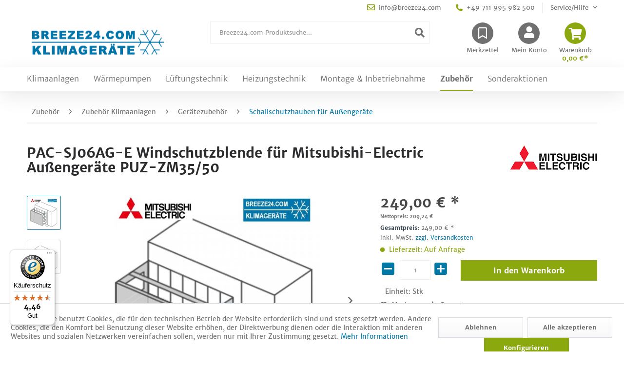

--- FILE ---
content_type: text/html; charset=UTF-8
request_url: https://www.breeze24.com/zubehoer/zubehoer-klimaanlagen/geraetezubehoer/schallschutzhauben-fuer-aussengeraete/pac-sj06ag-e-windschutzblende-fuer-mitsubishi-electric-aussengeraete-puz-zm35/50
body_size: 34521
content:
<!DOCTYPE html> <html class="no-js" lang="de" itemscope="itemscope" itemtype="https://schema.org/WebPage"> <head> <meta charset="utf-8"><script>window.dataLayer = window.dataLayer || [];</script><script>window.dataLayer.push({"ecommerce":{"detail":{"actionField":{"list":"Schallschutzhauben f\u00fcr Au\u00dfenger\u00e4te"},"products":[{"name":"PAC-SJ06AG-E Windschutzblende f\u00fcr Mitsubishi-Electric Au\u00dfenger\u00e4te PUZ-ZM35\/50","id":"18372","price":"249","brand":"Mitsubishi Electric","category":"Schallschutzhauben f\u00fcr Au\u00dfenger\u00e4te","variant":""}]},"currencyCode":"EUR"},"google_tag_params":{"ecomm_pagetype":"product","ecomm_prodid":"18372"}});</script><!-- WbmTagManager -->
<script>
(function(w,d,s,l,i){w[l]=w[l]||[];w[l].push({'gtm.start':new Date().getTime(),event:'gtm.js'});var f=d.getElementsByTagName(s)[0],j=d.createElement(s),dl=l!='dataLayer'?'&l='+l:'';j.async=true;j.src='https://www.googletagmanager.com/gtm.js?id='+i+dl+'';f.parentNode.insertBefore(j,f);})(window,document,'script','dataLayer','GTM-KHR7B9');
</script>
<!-- End WbmTagManager --> <meta name="author" content="WobiTec GmbH" /> <meta name="robots" content="index,follow" /> <meta name="revisit-after" content="15 days" /> <meta name="keywords" content=" " /> <meta name="description" content="PAC-SJ06AG-E Windschutzblende für Mitsubishi Electric Außengeräte für PUHZ-ZRP35 / 50 und PUZ-ZM35 / 50Für den Kühlbetrieb bis -15°C.Technische Änder…" /> <meta property="og:type" content="product" /> <meta property="og:site_name" content="Breeze24.com" /> <meta property="og:url" content="https://www.breeze24.com/zubehoer/zubehoer-klimaanlagen/geraetezubehoer/schallschutzhauben-fuer-aussengeraete/pac-sj06ag-e-windschutzblende-fuer-mitsubishi-electric-aussengeraete-puz-zm35/50" /> <meta property="og:title" content="PAC-SJ06AG-E Windschutzblende für Mitsubishi-Electric Außengeräte PUZ-ZM35/50" /> <meta property="og:description" content="" /> <meta property="og:image" content="https://breeze24.b-cdn.net/media/image/ba/77/6b/PAC-SH63AG-E-Windschutzblende_4519_800x800.jpg" /> <meta property="product:brand" content="Mitsubishi Electric" /> <meta property="product:price" content="249,00" /> <meta property="product:product_link" content="https://www.breeze24.com/zubehoer/zubehoer-klimaanlagen/geraetezubehoer/schallschutzhauben-fuer-aussengeraete/pac-sj06ag-e-windschutzblende-fuer-mitsubishi-electric-aussengeraete-puz-zm35/50" /> <meta name="twitter:card" content="product" /> <meta name="twitter:site" content="Breeze24.com" /> <meta name="twitter:title" content="PAC-SJ06AG-E Windschutzblende für Mitsubishi-Electric Außengeräte PUZ-ZM35/50" /> <meta name="twitter:description" content="" /> <meta name="twitter:image" content="https://breeze24.b-cdn.net/media/image/ba/77/6b/PAC-SH63AG-E-Windschutzblende_4519_800x800.jpg" /> <meta itemprop="copyrightHolder" content="Breeze24.com" /> <meta itemprop="copyrightYear" content="2017" /> <meta itemprop="isFamilyFriendly" content="True" /> <meta itemprop="image" content="https://breeze24.b-cdn.net/media/image/6a/18/0b/logo.png" /> <meta name="viewport" content="width=device-width, initial-scale=1.0"> <meta name="mobile-web-app-capable" content="yes"> <meta name="apple-mobile-web-app-title" content="Breeze24.com"> <meta name="apple-mobile-web-app-capable" content="yes"> <meta name="apple-mobile-web-app-status-bar-style" content="default"> <meta name="google-site-verification" content="cuQoxInozfV_Ri6dT0Ri9YVtmdoIOKwJs2A3ZeUvZP4" /> <link rel="apple-touch-icon-precomposed" href="/themes/Frontend/Responsive/frontend/_public/src/img/apple-touch-icon-precomposed.png"> <link rel="shortcut icon" href="https://breeze24.b-cdn.net/media/unknown/d9/0c/f4/favicon.ico"> <meta name="msapplication-navbutton-color" content="#0078A5" /> <meta name="application-name" content="Breeze24.com" /> <meta name="msapplication-starturl" content="https://www.breeze24.com/" /> <meta name="msapplication-window" content="width=1024;height=768" /> <meta name="msapplication-TileImage" content="/themes/Frontend/Responsive/frontend/_public/src/img/win-tile-image.png"> <meta name="msapplication-TileColor" content="#0078A5"> <meta name="theme-color" content="#0078A5" /> <link rel="canonical" href="https://www.breeze24.com/zubehoer/zubehoer-klimaanlagen/geraetezubehoer/schallschutzhauben-fuer-aussengeraete/pac-sj06ag-e-windschutzblende-fuer-mitsubishi-electric-aussengeraete-puz-zm35/50" /> <title itemprop="name">PAC-SJ06AG-E Windschutzblende für Mitsubishi-Electric Außengeräte PUZ-ZM35/50 | Schallschutzhauben für Außengeräte | Gerätezubehör | Zubehör Klimaanlagen | Zubehör | Breeze24.com</title> <link href="/web/cache/1722408428_5a1b55df5f02c5fcd04e3ba4aa031594.css" media="all" rel="stylesheet" type="text/css" /> <script type="text/javascript">
var bilobaFacebookPixelConfig = window.bilobaFacebookPixelConfig = {"currency":"EUR","enabled":true,"id":"525392051717497","noscript":true,"optout":true,"respect_dnt":true,"cookie_note_mode":1,"show_cookie_note":true};
</script> <script type="text/javascript">
var fbpDisableStr = 'fbp-disable-525392051717497';
if (document.cookie.indexOf(fbpDisableStr + '=true') > -1) {
window[fbpDisableStr] = true;
loadFacebookPixel = false;
}
// Opt-out function
function fbpOptout() {
document.cookie = fbpDisableStr + '=true; expires=Thu, 31 Dec 2199 23:59:59 UTC; path=/';
window[fbpDisableStr] = true;
loadFacebookPixel = false;
}
var bilobaFacebookPixel = {
isCookieAllowed: function() {
if(document.cookie.indexOf('cookieDeclined=1') !== -1) {
return false;
}
if(document.cookie.indexOf('allowCookie=1') !== -1) {
return true;
}
return document.cookie.indexOf('"name":"biloba_facebook_pixel","active":true') !== -1;
},
isDntValid: function() {
if(bilobaFacebookPixelConfig.respect_dnt == false) {
return true;
}
// check if dnt is available
if (window.doNotTrack || navigator.doNotTrack || navigator.msDoNotTrack) {
// check if dnt is active
if (window.doNotTrack == "1" || navigator.doNotTrack == "yes" || navigator.doNotTrack == "1" || navigator.msDoNotTrack == "1") {
return false;
}
}
return true;
},
isOptout: function() {
var fbpDisableStr = 'fbp-disable-' + bilobaFacebookPixelConfig.id;
if (document.cookie.indexOf(fbpDisableStr + '=true') > -1) {
return true;
}
return false;
},
shouldLoad: function() {
return this.isCookieAllowed() && this.isDntValid() && !this.isOptout();
}
};
if(bilobaFacebookPixel.shouldLoad()) {
!function(f,b,e,v,n,t,s){if(f.fbq)return;n=f.fbq=function(){n.callMethod?
n.callMethod.apply(n,arguments):n.queue.push(arguments)};if(!f._fbq)f._fbq=n;
n.push=n;n.loaded=!0;n.version='2.0';n.queue=[];t=b.createElement(e);t.async=!0;
t.src=v;s=b.getElementsByTagName(e)[0];s.parentNode.insertBefore(t,s)}(window,
document,'script','https://connect.facebook.net/en_US/fbevents.js');
} else {
bilobaFacebookPixelConfig.enabled = false;
var fbq = window.fbq = function(){};
}
fbq('init', '525392051717497');
fbq('track', "PageView");
</script> </head> <body class="is--ctl-detail is--act-index" ><!-- WbmTagManager (noscript) -->
<noscript><iframe src="https://www.googletagmanager.com/ns.html?id=GTM-KHR7B9"
            height="0" width="0" style="display:none;visibility:hidden"></iframe></noscript>
<!-- End WbmTagManager (noscript) --> <noscript><img height="1" width="1" style="display:none" src="https://www.facebook.com/tr?id=525392051717497&ev=PageView&noscript=1"/></noscript> <script type="text/javascript">
if(fbq) fbq('track', 'ViewContent', {
content_type: 'product',
content_ids: ['18372'],
content_name: 'PAC-SJ06AG-E Windschutzblende für Mitsubishi-Electric Außengeräte PUZ-ZM35/50',
content_category: 'Schallschutzhauben für Außengeräte',
value: 249,
currency: 'EUR',
contents: [{
id: '18372',
item_price: '249',
quantity: 1
}]
});
</script> <div class="page-wrap"> <noscript class="noscript-main"> <div class="alert is--warning"> <div class="alert--icon"> <i class="icon--element icon--warning"></i> </div> <div class="alert--content"> Um Breeze24.com in vollem Umfang nutzen zu k&ouml;nnen, empfehlen wir Ihnen Javascript in Ihrem Browser zu aktiveren. </div> </div> </noscript> <header class="header-main"> <div class="top-bar"> <div class="container block-group"> <nav class="top-bar--navigation block" role="menubar">   <a href="mailto:info@breeze24.com" class="navigation--entry entry--mail" role="menuitem"> <i class="far fa-envelope"></i> info@breeze24.com </a> <a href="tel:+49 711 995 982 500" class="navigation--entry entry--phone" role="menuitem"> <i class="fas fa-phone fa-flip-horizontal"></i> +49 711 995 982 500 </a> <div class="navigation--entry entry--service has--drop-down" role="menuitem" aria-haspopup="true" data-drop-down-menu="true"> <i class="icon--service"></i> Service/Hilfe <ul class="service--list is--rounded" role="menu"> <li class="service--entry" role="menuitem"> <a class="service--link" href="javascript:openCookieConsentManager()" title="Cookie-Einstellungen" > Cookie-Einstellungen </a> </li> <li class="service--entry" role="menuitem"> <a class="service--link" href="https://www.breeze24.com/stellenangebote" title="Stellenangebote" > Stellenangebote </a> </li> <li class="service--entry" role="menuitem"> <a class="service--link" href="https://www.breeze24.com/ueber-breeze24" title="Über Breeze24" > Über Breeze24 </a> </li> <li class="service--entry" role="menuitem"> <a class="service--link" href="https://www.breeze24.com/kontaktformular" title="Kontakt" target="_self"> Kontakt </a> </li> <li class="service--entry" role="menuitem"> <a class="service--link" href="https://www.breeze24.com/versand-und-zahlungsbedingungen" title="Versand und Zahlungsbedingungen" > Versand und Zahlungsbedingungen </a> </li> <li class="service--entry" role="menuitem"> <a class="service--link" href="https://www.breeze24.com/widerrufsrecht" title="Widerrufsrecht" > Widerrufsrecht </a> </li> <li class="service--entry" role="menuitem"> <a class="service--link" href="https://www.breeze24.com/datenschutz" title="Datenschutz" > Datenschutz </a> </li> <li class="service--entry" role="menuitem"> <a class="service--link" href="https://www.breeze24.com/agb" title="AGB" > AGB </a> </li> <li class="service--entry" role="menuitem"> <a class="service--link" href="https://www.breeze24.com/impressum" title="Impressum" > Impressum </a> </li> </ul> </div> </nav> </div> </div> <div class="container header--navigation"> <div class="logo-main block-group" role="banner"> <div class="logo--shop block"> <a class="logo--link" href="https://www.breeze24.com/" title="Breeze24.com - zur Startseite wechseln"> <picture> <source srcset="https://breeze24.b-cdn.net/media/image/6a/18/0b/logo.png" media="(min-width: 78.75em)"> <source srcset="https://breeze24.b-cdn.net/media/image/6a/18/0b/logo.png" media="(min-width: 64em)"> <source srcset="https://breeze24.b-cdn.net/media/image/6a/18/0b/logo.png" media="(min-width: 48em)"> <img srcset="https://breeze24.b-cdn.net/media/image/6a/18/0b/logo.png" alt="Breeze24.com - zur Startseite wechseln" /> </picture> </a> </div> <a href="mailto:info@breeze24.com" class="topbar-mobile-link link--mail" role="menuitem"> <i class="far fa-envelope"></i> </a> <a href="tel:+49 711 995 982 500" class="topbar-mobile-link link--phone" role="menuitem"> <i class="fas fa-phone fa-flip-horizontal"></i> </a> </div> <nav class="shop--navigation block-group"> <ul class="navigation--list block-group" role="menubar"> <li class="navigation--entry entry--menu-left" role="menuitem"> <a class="entry--link entry--trigger btn is--icon-left" href="#offcanvas--left" data-offcanvas="true" data-offCanvasSelector=".sidebar-main" aria-label="Menü"> <i class="icon--menu"></i> Menü </a> </li> <li class="navigation--entry entry--search" role="menuitem" data-search="true" aria-haspopup="true"> <a class="btn entry--link entry--trigger" href="#show-hide--search" title="Suche anzeigen / schließen"> <i class="fas fa-search"></i> <span class="search--display">Suchen</span> </a> <form action="/search" method="get" class="main-search--form"> <input type="search" name="sSearch" aria-label="Breeze24.com Produktsuche..." class="main-search--field" autocomplete="off" autocapitalize="off" placeholder="Breeze24.com Produktsuche..." maxlength="30" /> <button type="submit" class="main-search--button" aria-label="Suchen"> <i class="fas fa-search"></i> <span class="main-search--text">Suchen</span> </button> <div class="form--ajax-loader">&nbsp;</div> </form> <div class="main-search--results"></div> </li> 
    <li class="navigation--entry entry--notepad" role="menuitem">
        <a href="https://www.breeze24.com/note" title="Merkzettel" class="btn">
            <i class="far fa-bookmark"></i>
                        <span class="notepad--display">
                Merkzettel
            </span>
        </a>
    </li>




    <li class="navigation--entry entry--account"
        role="menuitem"
        data-offcanvas="true"
        data-offCanvasSelector=".account--dropdown-navigation">
        
    <a href="https://www.breeze24.com/account"
       title="Mein Konto"
       class="btn is--icon-left entry--link account--link">
        <i class="fas fa-user"></i>
                    <span class="account--display">
                        Mein Konto
                    </span>
            </a>


            </li>




    <li class="navigation--entry entry--cart" role="menuitem">
        <a class="btn is--icon-left cart--link" href="https://www.breeze24.com/checkout/cart" title="Warenkorb">
            <span class="badge is--primary is--minimal cart--quantity is--hidden">0</span>

            <i class="fas fa-shopping-cart"></i>

            <span class="cart--display">
                                    Warenkorb
                            </span>

            <span class="cart--amount">
                0,00&nbsp;&euro;*
            </span>
        </a>
        <div class="ajax-loader">&nbsp;</div>
    </li>



	

<script type="text/javascript">
window.facebookPixelCartInfo = {
	value: 0,
	currency: bilobaFacebookPixelConfig.currency
};

</script>

 </ul> </nav> <div class="container--ajax-cart" data-collapse-cart="true" data-displayMode="offcanvas"></div> </div> </header> <nav class="navigation-main"> <div class="container"> <div class="wrapper" data-menu-scroller="true" data-listSelector=".navigation--list.container" data-viewPortSelector=".navigation--list-wrapper"> <div class="navigation--list-wrapper"> <ul class="navigation--list container" role="menubar" itemscope="itemscope" itemtype="https://schema.org/SiteNavigationElement"> <li class="navigation--entry" role="menuitem"><a class="navigation--link" href="https://www.breeze24.com/klimaanlagen" title="Klimaanlagen" aria-label="Klimaanlagen" itemprop="url"><span itemprop="name">Klimaanlagen</span></a></li><li class="navigation--entry" role="menuitem"><a class="navigation--link" href="https://www.breeze24.com/waermepumpen" title="Wärmepumpen" aria-label="Wärmepumpen" itemprop="url"><span itemprop="name">Wärmepumpen</span></a></li><li class="navigation--entry" role="menuitem"><a class="navigation--link" href="https://www.breeze24.com/lueftungstechnik" title="Lüftungstechnik" aria-label="Lüftungstechnik" itemprop="url"><span itemprop="name">Lüftungstechnik</span></a></li><li class="navigation--entry" role="menuitem"><a class="navigation--link" href="https://www.breeze24.com/heizungstechnik" title="Heizungstechnik" aria-label="Heizungstechnik" itemprop="url"><span itemprop="name">Heizungstechnik</span></a></li><li class="navigation--entry" role="menuitem"><a class="navigation--link" href="https://www.breeze24.com/montage-inbetriebnahme" title="Montage & Inbetriebnahme" aria-label="Montage & Inbetriebnahme" itemprop="url"><span itemprop="name">Montage & Inbetriebnahme</span></a></li><li class="navigation--entry is--active" role="menuitem"><a class="navigation--link is--active" href="https://www.breeze24.com/zubehoer" title="Zubehör" aria-label="Zubehör" itemprop="url"><span itemprop="name">Zubehör</span></a></li><li class="navigation--entry" role="menuitem"><a class="navigation--link" href="https://www.breeze24.com/sonderaktionen" title="Sonderaktionen" aria-label="Sonderaktionen" itemprop="url"><span itemprop="name">Sonderaktionen</span></a></li> </ul> </div> </div> <div class="advanced-menu" data-advanced-menu="true" data-hoverDelay="250"> <div class="menu--container menu-br-290"> <div class="mega-menu"> <ul class="mega-menu--main-categories"> <li class="mega-menu--item is--active" data-menu-id="1"> <a href="https://www.breeze24.com/klimaanlagen/klimaanlage-sets" class="mega-menu--link">Klimaanlage Sets<i class="fas fa-chevron-right"></i></a> </li> <li class="mega-menu--item" data-menu-id="2"> <a href="https://www.breeze24.com/klimaanlagen/innengeraete" class="mega-menu--link">Innengeräte<i class="fas fa-chevron-right"></i></a> </li> <li class="mega-menu--item" data-menu-id="3"> <a href="https://www.breeze24.com/klimaanlagen/aussengeraete" class="mega-menu--link">Außengeräte<i class="fas fa-chevron-right"></i></a> </li> <li class="mega-menu--item" data-menu-id="4"> <a href="https://www.breeze24.com/klimaanlagen/mobile-geraete" class="mega-menu--link">Mobile Geräte<i class="fas fa-chevron-right"></i></a> </li> </ul> <div class="content--wrapper has--content"> <ul class="menu--list menu--level-0 columns--3" style="width: 100%;" data-target-menu="1"> <li class="menu--list-item item--level-0" style="width: 100%"> <img class="cat--img" src="https://breeze24.b-cdn.net/media/image/1c/82/dc/Icon1-Mono-MultisplitrPOoMQqxvK83I_14152_591x592_200x200.jpg"> <a href="https://www.breeze24.com/klimaanlagen/klimaanlage-sets/monosplit-und-multisplit-set" class="menu--list-item-link" title="Monosplit und Multisplit Set"> Monosplit und Multisplit Set </a> <ul class="menu--list menu--level-1 columns--3" data-target-menu="1"> <li class="menu--list-item item--level-1"> <a href="https://www.breeze24.com/klimaanlagen/klimaanlage-sets/monosplit-und-multisplit-set/monosplit" class="menu--list-item-link" title="Monosplit"> <i class="fas fa-chevron-right"></i> Monosplit </a> </li> <li class="menu--list-item item--level-1"> <a href="https://www.breeze24.com/klimaanlagen/klimaanlage-sets/monosplit-und-multisplit-set/multisplit" class="menu--list-item-link" title="Multisplit"> <i class="fas fa-chevron-right"></i> Multisplit </a> </li> </ul> </li> <li class="menu--list-item item--level-0" style="width: 100%"> <img class="cat--img" src="https://breeze24.b-cdn.net/media/image/f3/b9/5a/Icon-Simultan-Seta4evyTMqU1Nmz_14153_591x591_200x200.jpg"> <a href="https://www.breeze24.com/klimaanlagen/klimaanlage-sets/simultan-set" class="menu--list-item-link" title="Simultan Set"> Simultan Set </a> <ul class="menu--list menu--level-1 columns--3" data-target-menu="1"> <li class="menu--list-item item--level-1"> <a href="https://www.breeze24.com/klimaanlagen/klimaanlage-sets/simultan-set/simultan-set-mit-2-innengeraeten" class="menu--list-item-link" title="Simultan Set mit 2 Innengeräten"> <i class="fas fa-chevron-right"></i> Simultan Set mit 2 Innengeräten </a> </li> </ul> </li> <li class="menu--list-item item--level-0" style="width: 100%"> <img class="cat--img" src="https://breeze24.b-cdn.net/media/image/4a/4a/1a/Icon-VRV-SetJE07rGCg39dMg_14154_591x591_200x200.jpg"> <a href="https://www.breeze24.com/klimaanlagen/klimaanlage-sets/vrfvrv-set" class="menu--list-item-link" title="VRF/VRV Set"> VRF/VRV Set </a> <ul class="menu--list menu--level-1 columns--3" data-target-menu="1"> <li class="menu--list-item item--level-1"> <a href="https://www.breeze24.com/klimaanlagen/klimaanlage-sets/vrfvrv-set/vrfvrv-set-mit-bis-zu-10-innengeraet" class="menu--list-item-link" title="VRF/VRV Set mit bis zu 10 Innengerät"> <i class="fas fa-chevron-right"></i> VRF/VRV Set mit bis zu 10 Innengerät </a> </li> <li class="menu--list-item item--level-1"> <a href="https://www.breeze24.com/klimaanlagen/klimaanlage-sets/vrfvrv-set/vrfvrv-set-mit-mehr-als-10-innengeraeten" class="menu--list-item-link" title="VRF/VRV Set mit mehr als 10 Innengeräten"> <i class="fas fa-chevron-right"></i> VRF/VRV Set mit mehr als 10 Innengeräten </a> </li> </ul> </li> <li class="menu--list-item item--level-0" style="width: 100%"> <img class="cat--img" src="https://breeze24.b-cdn.net/media/image/b7/c4/be/Icon_Tower_Set0Q5WH9S9an3xW_14155_591x591_200x200.jpg"> <a href="https://www.breeze24.com/klimaanlagen/klimaanlage-sets/set-tower-anlagen" class="menu--list-item-link" title="Set Tower Anlagen"> Set Tower Anlagen </a> </li> <li class="menu--list-item item--level-0" style="width: 100%"> <img class="cat--img" src="https://breeze24.b-cdn.net/media/image/4a/17/ce/T-rluftschleier-Setl23Ptl7jVv5SJ_14156_591x591_200x200.jpg"> <a href="https://www.breeze24.com/klimaanlagen/klimaanlage-sets/set-tuerluftschleieranlagen" class="menu--list-item-link" title="Set Türluftschleieranlagen"> Set Türluftschleieranlagen </a> </li> <li class="menu--list-item item--level-0" style="width: 100%"> <img class="cat--img" src="https://breeze24.b-cdn.net/media/image/35/26/18/Kompaktklimager-te1DB6rBLuaxxRz_14158_591x591_200x200.jpg"> <a href="https://www.breeze24.com/klimaanlagen/klimaanlage-sets/kompakt-fensterklimageraete" class="menu--list-item-link" title="Kompakt- / Fensterklimageräte"> Kompakt- / Fensterklimageräte </a> </li> <li class="menu--list-item item--level-0" style="width: 100%"> <img class="cat--img" src="https://breeze24.b-cdn.net/media/image/a8/44/96/Aquabox_14159_591x591_200x200.jpg"> <a href="https://www.breeze24.com/klimaanlagen/klimaanlage-sets/set-aquaboxen" class="menu--list-item-link" title="Set Aquaboxen"> Set Aquaboxen </a> </li> <li class="menu--list-item item--level-0" style="width: 100%"> <img class="cat--img" src="https://breeze24.b-cdn.net/media/image/eb/c1/3d/Set-Verdampfer_19159_591x591_200x200.jpg"> <a href="https://www.breeze24.com/klimaanlagen/klimaanlage-sets/set-direktverdampfung-fuer-lueftungsgeraete" class="menu--list-item-link" title="Set Direktverdampfung für Lüftungsgeräte"> Set Direktverdampfung für Lüftungsgeräte </a> </li> </ul> <ul class="menu--list menu--level-0 columns--3" style="width: 100%;" data-target-menu="2"> <li class="menu--list-item item--level-0" style="width: 100%"> <img class="cat--img" src="https://breeze24.b-cdn.net/media/image/fe/c0/72/Splitgeraete-Breeze_21682_591x591_200x200.jpg"> <a href="https://www.breeze24.com/klimaanlagen/innengeraete/innengeraete-split-systeme" class="menu--list-item-link" title="Innengeräte Split-Systeme"> Innengeräte Split-Systeme </a> <ul class="menu--list menu--level-1 columns--3" data-target-menu="2"> <li class="menu--list-item item--level-1"> <a href="https://www.breeze24.com/klimaanlagen/innengeraete/innengeraete-split-systeme/wandgeraete" class="menu--list-item-link" title="Wandgeräte"> <i class="fas fa-chevron-right"></i> Wandgeräte </a> </li> <li class="menu--list-item item--level-1"> <a href="https://www.breeze24.com/klimaanlagen/innengeraete/innengeraete-split-systeme/truhengeraete" class="menu--list-item-link" title="Truhengeräte"> <i class="fas fa-chevron-right"></i> Truhengeräte </a> </li> <li class="menu--list-item item--level-1"> <a href="https://www.breeze24.com/klimaanlagen/innengeraete/innengeraete-split-systeme/deckenunterbaugeraete" class="menu--list-item-link" title="Deckenunterbaugeräte"> <i class="fas fa-chevron-right"></i> Deckenunterbaugeräte </a> </li> <li class="menu--list-item item--level-1"> <a href="https://www.breeze24.com/klimaanlagen/innengeraete/innengeraete-split-systeme/1-wege-deckenkassette" class="menu--list-item-link" title="1-Wege-Deckenkassette"> <i class="fas fa-chevron-right"></i> 1-Wege-Deckenkassette </a> </li> <li class="menu--list-item item--level-1"> <a href="https://www.breeze24.com/klimaanlagen/innengeraete/innengeraete-split-systeme/4-wege-deckenkassette" class="menu--list-item-link" title="4-Wege-Deckenkassette"> <i class="fas fa-chevron-right"></i> 4-Wege-Deckenkassette </a> </li> <li class="menu--list-item item--level-1"> <a href="https://www.breeze24.com/klimaanlagen/innengeraete/innengeraete-split-systeme/4-wege-deckenkassette-euro-raster" class="menu--list-item-link" title="4-Wege-Deckenkassette Euro-Raster"> <i class="fas fa-chevron-right"></i> 4-Wege-Deckenkassette Euro-Raster </a> </li> <li class="menu--list-item item--level-1"> <a href="https://www.breeze24.com/klimaanlagen/innengeraete/innengeraete-split-systeme/kanalgeraete" class="menu--list-item-link" title="Kanalgeräte"> <i class="fas fa-chevron-right"></i> Kanalgeräte </a> </li> <li class="menu--list-item item--level-1"> <a href="https://www.breeze24.com/klimaanlagen/innengeraete/innengeraete-split-systeme/tower" class="menu--list-item-link" title="Tower"> <i class="fas fa-chevron-right"></i> Tower </a> </li> <li class="menu--list-item item--level-1"> <a href="https://www.breeze24.com/klimaanlagen/innengeraete/innengeraete-split-systeme/tuerluftschleier" class="menu--list-item-link" title="Türluftschleier"> <i class="fas fa-chevron-right"></i> Türluftschleier </a> </li> <li class="menu--list-item item--level-1"> <a href="https://www.breeze24.com/klimaanlagen/innengeraete/innengeraete-split-systeme/waermetauscher-anschlussmodul" class="menu--list-item-link" title="Wärmetauscher-Anschlussmodul"> <i class="fas fa-chevron-right"></i> Wärmetauscher-Anschlussmodul </a> </li> <li class="menu--list-item item--level-1"> <a href="https://www.breeze24.com/klimaanlagen/innengeraete/innengeraete-split-systeme/aquaboxen" class="menu--list-item-link" title="Aquaboxen"> <i class="fas fa-chevron-right"></i> Aquaboxen </a> </li> </ul> </li> <li class="menu--list-item item--level-0" style="width: 100%"> <img class="cat--img" src="https://breeze24.b-cdn.net/media/image/08/c0/86/VRV-Geraete-Breeze_21683_591x591_200x200.jpg"> <a href="https://www.breeze24.com/klimaanlagen/innengeraete/innengeraete-vrfvrv" class="menu--list-item-link" title="Innengeräte (VRF/VRV)"> Innengeräte (VRF/VRV) </a> <ul class="menu--list menu--level-1 columns--3" data-target-menu="2"> <li class="menu--list-item item--level-1"> <a href="https://www.breeze24.com/klimaanlagen/innengeraete/innengeraete-vrfvrv/wandgeraete" class="menu--list-item-link" title="Wandgeräte"> <i class="fas fa-chevron-right"></i> Wandgeräte </a> </li> <li class="menu--list-item item--level-1"> <a href="https://www.breeze24.com/klimaanlagen/innengeraete/innengeraete-vrfvrv/deckenunterbaugeraete" class="menu--list-item-link" title="Deckenunterbaugeräte"> <i class="fas fa-chevron-right"></i> Deckenunterbaugeräte </a> </li> <li class="menu--list-item item--level-1"> <a href="https://www.breeze24.com/klimaanlagen/innengeraete/innengeraete-vrfvrv/truhengeraete" class="menu--list-item-link" title="Truhengeräte"> <i class="fas fa-chevron-right"></i> Truhengeräte </a> </li> <li class="menu--list-item item--level-1"> <a href="https://www.breeze24.com/klimaanlagen/innengeraete/innengeraete-vrfvrv/1-wege-deckenkassette" class="menu--list-item-link" title="1-Wege-Deckenkassette"> <i class="fas fa-chevron-right"></i> 1-Wege-Deckenkassette </a> </li> <li class="menu--list-item item--level-1"> <a href="https://www.breeze24.com/klimaanlagen/innengeraete/innengeraete-vrfvrv/1-wege-deckenkassette-euro-raster" class="menu--list-item-link" title="1-Wege-Deckenkassette Euro-Raster"> <i class="fas fa-chevron-right"></i> 1-Wege-Deckenkassette Euro-Raster </a> </li> <li class="menu--list-item item--level-1"> <a href="https://www.breeze24.com/klimaanlagen/innengeraete/innengeraete-vrfvrv/2-wege-deckenkassette" class="menu--list-item-link" title="2-Wege-Deckenkassette"> <i class="fas fa-chevron-right"></i> 2-Wege-Deckenkassette </a> </li> <li class="menu--list-item item--level-1"> <a href="https://www.breeze24.com/klimaanlagen/innengeraete/innengeraete-vrfvrv/4-wege-deckenkassette" class="menu--list-item-link" title="4-Wege-Deckenkassette"> <i class="fas fa-chevron-right"></i> 4-Wege-Deckenkassette </a> </li> <li class="menu--list-item item--level-1"> <a href="https://www.breeze24.com/klimaanlagen/innengeraete/innengeraete-vrfvrv/4-wege-deckenkassette-euro-raster" class="menu--list-item-link" title="4-Wege-Deckenkassette Euro-Raster"> <i class="fas fa-chevron-right"></i> 4-Wege-Deckenkassette Euro-Raster </a> </li> <li class="menu--list-item item--level-1"> <a href="https://www.breeze24.com/klimaanlagen/innengeraete/innengeraete-vrfvrv/kanalgeraete" class="menu--list-item-link" title="Kanalgeräte"> <i class="fas fa-chevron-right"></i> Kanalgeräte </a> </li> <li class="menu--list-item item--level-1"> <a href="https://www.breeze24.com/klimaanlagen/innengeraete/innengeraete-vrfvrv/kanalgeraete-mit-ansaugpaneel-in-euro-raster" class="menu--list-item-link" title="Kanalgeräte mit Ansaugpaneel in Euro-Raster"> <i class="fas fa-chevron-right"></i> Kanalgeräte mit Ansaugpaneel in Euro-Raster </a> </li> <li class="menu--list-item item--level-1"> <a href="https://www.breeze24.com/klimaanlagen/innengeraete/innengeraete-vrfvrv/tuerluftschleier" class="menu--list-item-link" title="Türluftschleier"> <i class="fas fa-chevron-right"></i> Türluftschleier </a> </li> <li class="menu--list-item item--level-1"> <a href="https://www.breeze24.com/klimaanlagen/innengeraete/innengeraete-vrfvrv/waermetauschermodule" class="menu--list-item-link" title="Wärmetauschermodule"> <i class="fas fa-chevron-right"></i> Wärmetauschermodule </a> </li> </ul> </li> <li class="menu--list-item item--level-0" style="width: 100%"> <img class="cat--img" src="https://breeze24.b-cdn.net/media/image/6e/a3/9f/Wassergekuehlt-Breeze_21684_591x591_200x200.jpg"> <a href="https://www.breeze24.com/klimaanlagen/innengeraete/innengeraete-wassergekuehlt" class="menu--list-item-link" title="Innengeräte wassergekühlt"> Innengeräte wassergekühlt </a> <ul class="menu--list menu--level-1 columns--3" data-target-menu="2"> <li class="menu--list-item item--level-1"> <a href="https://www.breeze24.com/klimaanlagen/innengeraete/innengeraete-wassergekuehlt/wandgeraete" class="menu--list-item-link" title="Wandgeräte"> <i class="fas fa-chevron-right"></i> Wandgeräte </a> </li> <li class="menu--list-item item--level-1"> <a href="https://www.breeze24.com/klimaanlagen/innengeraete/innengeraete-wassergekuehlt/truhengeraete" class="menu--list-item-link" title="Truhengeräte"> <i class="fas fa-chevron-right"></i> Truhengeräte </a> </li> <li class="menu--list-item item--level-1"> <a href="https://www.breeze24.com/klimaanlagen/innengeraete/innengeraete-wassergekuehlt/deckenunterbaugeraete" class="menu--list-item-link" title="Deckenunterbaugeräte"> <i class="fas fa-chevron-right"></i> Deckenunterbaugeräte </a> </li> <li class="menu--list-item item--level-1"> <a href="https://www.breeze24.com/klimaanlagen/innengeraete/innengeraete-wassergekuehlt/4-wege-deckenkassette" class="menu--list-item-link" title="4-Wege-Deckenkassette"> <i class="fas fa-chevron-right"></i> 4-Wege-Deckenkassette </a> </li> <li class="menu--list-item item--level-1"> <a href="https://www.breeze24.com/klimaanlagen/innengeraete/innengeraete-wassergekuehlt/4-wege-deckenkassette-euroraster" class="menu--list-item-link" title="4-Wege-Deckenkassette Euroraster"> <i class="fas fa-chevron-right"></i> 4-Wege-Deckenkassette Euroraster </a> </li> <li class="menu--list-item item--level-1"> <a href="https://www.breeze24.com/klimaanlagen/innengeraete/innengeraete-wassergekuehlt/kanalgeraete" class="menu--list-item-link" title="Kanalgeräte"> <i class="fas fa-chevron-right"></i> Kanalgeräte </a> </li> </ul> </li> </ul> <ul class="menu--list menu--level-0 columns--3" style="width: 100%;" data-target-menu="3"> <li class="menu--list-item item--level-0" style="width: 100%"> <img class="cat--img" src="https://breeze24.b-cdn.net/media/image/c2/78/98/AussengeraetSplit_14200_591x591_200x200.png"> <a href="https://www.breeze24.com/klimaanlagen/aussengeraete/aussengeraete-split-systeme" class="menu--list-item-link" title="Außengeräte Split-Systeme"> Außengeräte Split-Systeme </a> <ul class="menu--list menu--level-1 columns--3" data-target-menu="3"> <li class="menu--list-item item--level-1"> <a href="https://www.breeze24.com/klimaanlagen/aussengeraete/aussengeraete-split-systeme/aussengeraete-fuer-1-innengeraet" class="menu--list-item-link" title="Außengeräte für 1 Innengerät"> <i class="fas fa-chevron-right"></i> Außengeräte für 1 Innengerät </a> </li> <li class="menu--list-item item--level-1"> <a href="https://www.breeze24.com/klimaanlagen/aussengeraete/aussengeraete-split-systeme/aussengeraete-fuer-bis-zu-2-innengeraete" class="menu--list-item-link" title="Außengeräte für bis zu 2 Innengeräte"> <i class="fas fa-chevron-right"></i> Außengeräte für bis zu 2 Innengeräte </a> </li> <li class="menu--list-item item--level-1"> <a href="https://www.breeze24.com/klimaanlagen/aussengeraete/aussengeraete-split-systeme/aussengeraete-fuer-bis-zu-3-innengeraete" class="menu--list-item-link" title="Außengeräte für bis zu 3 Innengeräte"> <i class="fas fa-chevron-right"></i> Außengeräte für bis zu 3 Innengeräte </a> </li> <li class="menu--list-item item--level-1"> <a href="https://www.breeze24.com/klimaanlagen/aussengeraete/aussengeraete-split-systeme/aussengeraete-fuer-bis-zu-4-innengeraete" class="menu--list-item-link" title="Außengeräte für bis zu 4 Innengeräte"> <i class="fas fa-chevron-right"></i> Außengeräte für bis zu 4 Innengeräte </a> </li> <li class="menu--list-item item--level-1"> <a href="https://www.breeze24.com/klimaanlagen/aussengeraete/aussengeraete-split-systeme/aussengeraete-fuer-bis-zu-5-innengeraete" class="menu--list-item-link" title="Außengeräte für bis zu 5 Innengeräte"> <i class="fas fa-chevron-right"></i> Außengeräte für bis zu 5 Innengeräte </a> </li> <li class="menu--list-item item--level-1"> <a href="https://www.breeze24.com/klimaanlagen/aussengeraete/aussengeraete-split-systeme/aussengeraete-fuer-mehr-als-5-innengeraete" class="menu--list-item-link" title="Außengeräte für mehr als 5 Innengeräte"> <i class="fas fa-chevron-right"></i> Außengeräte für mehr als 5 Innengeräte </a> </li> </ul> </li> <li class="menu--list-item item--level-0" style="width: 100%"> <img class="cat--img" src="https://breeze24.b-cdn.net/media/image/4a/4a/1a/Icon-VRV-SetJE07rGCg39dMg_14154_591x591_200x200.jpg"> <a href="https://www.breeze24.com/klimaanlagen/aussengeraete/aussengeraete-fuer-simultanbetrieb-von-1-bis-4-innengeraete" class="menu--list-item-link" title="Außengeräte für Simultanbetrieb von 1 bis 4 Innengeräte"> Außengeräte für Simultanbetrieb von 1 bis 4 Innengeräte </a> </li> <li class="menu--list-item item--level-0" style="width: 100%"> <img class="cat--img" src="https://breeze24.b-cdn.net/media/image/4b/bd/02/AussengeraetVRV_14208_591x591_200x200.png"> <a href="https://www.breeze24.com/klimaanlagen/aussengeraete/aussengeraete-vrfvrv" class="menu--list-item-link" title="Außengeräte (VRF/VRV)"> Außengeräte (VRF/VRV) </a> </li> <li class="menu--list-item item--level-0" style="width: 100%"> <img class="cat--img" src="https://breeze24.b-cdn.net/media/image/60/5a/33/Kaltwassersatz-1-_14216_591x591_200x200.png"> <a href="https://www.breeze24.com/klimaanlagen/aussengeraete/kaltwassersaetze-verfluessiger" class="menu--list-item-link" title="Kaltwassersätze / Verflüssiger"> Kaltwassersätze / Verflüssiger </a> </li> </ul> <ul class="menu--list menu--level-0 columns--3" style="width: 100%;" data-target-menu="4"> <li class="menu--list-item item--level-0" style="width: 100%"> <img class="cat--img" src="https://breeze24.b-cdn.net/media/image/6a/9a/e9/Mobilmit_14210_591x591_200x200.png"> <a href="https://www.breeze24.com/klimaanlagen/mobile-geraete/mit-abluftschlauch" class="menu--list-item-link" title="mit Abluftschlauch"> mit Abluftschlauch </a> </li> <li class="menu--list-item item--level-0" style="width: 100%"> <img class="cat--img" src="https://breeze24.b-cdn.net/media/image/51/8f/d3/MobilSplit_14211_591x591_200x200.png"> <a href="https://www.breeze24.com/klimaanlagen/mobile-geraete/split-geraete" class="menu--list-item-link" title="Split-Geräte"> Split-Geräte </a> </li> </ul> </div> </div> <div class="mega-manufacturer"> <div class="mega-manufacturer--headline">Unsere Marken:</div> <div class="mega-manufacturer--list"> <div class="mega-manufacturer--list-items"> <img src="https://breeze24.b-cdn.net/media/image/g0/2f/90/Toshiba-Logo.jpg" alt="Toshiba" /> <img src="https://breeze24.b-cdn.net/media/image/f9/86/de/Mitsubishi-Heavy-Logo-1.jpg" alt="Mitsubishi-Heavy" /> <img src="https://breeze24.b-cdn.net/media/image/5c/83/5f/Mitsubishi-Electric-Logo.jpg" alt="Mitsubishi-Electric" /> <img src="https://breeze24.b-cdn.net/media/image/43/d2/8c/Samsung-Logo.jpg" alt="Samsung" /> <img src="https://breeze24.b-cdn.net/media/image/e3/e0/61/Daikin-Logo5b56ec279551a.jpg" alt="Daikin" /> <img src="https://breeze24.b-cdn.net/media/image/1f/c2/15/Panasonic-Logo.jpg" alt="Panasonic" /> </div> </div> </div> </div> <div class="menu--container menu-br-26"> <div class="mega-menu"> <ul class="mega-menu--main-categories"> <li class="mega-menu--item is--active" data-menu-id="1"> <a href="https://www.breeze24.com/waermepumpen/set-waermepumpen" class="mega-menu--link">Set Wärmepumpen<i class="fas fa-chevron-right"></i></a> </li> <li class="mega-menu--item" data-menu-id="2"> <a href="https://www.breeze24.com/waermepumpen/kompaktmonoblock-waermepumpen" class="mega-menu--link">Kompakt/Monoblock Wärmepumpen<i class="fas fa-chevron-right"></i></a> </li> <li class="mega-menu--item" data-menu-id="3"> <a href="https://www.breeze24.com/waermepumpen/aussengeraete" class="mega-menu--link">Außengeräte<i class="fas fa-chevron-right"></i></a> </li> <li class="mega-menu--item" data-menu-id="4"> <a href="https://www.breeze24.com/waermepumpen/wp-kaskaden" class="mega-menu--link">WP Kaskaden<i class="fas fa-chevron-right"></i></a> </li> <li class="mega-menu--item" data-menu-id="5"> <a href="https://www.breeze24.com/waermepumpen/brauchwasser-wp" class="mega-menu--link">Brauchwasser-WP<i class="fas fa-chevron-right"></i></a> </li> <li class="mega-menu--item" data-menu-id="6"> <a href="https://www.breeze24.com/waermepumpen/multi-waermepumpen" class="mega-menu--link">Multi+ Wärmepumpen<i class="fas fa-chevron-right"></i></a> </li> <li class="mega-menu--item" data-menu-id="7"> <a href="https://www.breeze24.com/waermepumpen/sole-waermepumpen" class="mega-menu--link">Sole Wärmepumpen<i class="fas fa-chevron-right"></i></a> </li> <li class="mega-menu--item" data-menu-id="8"> <a href="https://www.breeze24.com/waermepumpen/hybrid-wp-gas" class="mega-menu--link">Hybrid-WP / Gas<i class="fas fa-chevron-right"></i></a> </li> <li class="mega-menu--item" data-menu-id="9"> <a href="https://www.breeze24.com/waermepumpen/innengeraete" class="mega-menu--link">Innengeräte<i class="fas fa-chevron-right"></i></a> </li> <li class="mega-menu--item" data-menu-id="10"> <a href="https://www.breeze24.com/waermepumpen/wp-hydrobox-speicher" class="mega-menu--link">WP Hydrobox / Speicher<i class="fas fa-chevron-right"></i></a> </li> <li class="mega-menu--item" data-menu-id="11"> <a href="https://www.breeze24.com/waermepumpen/speicher" class="mega-menu--link">Speicher<i class="fas fa-chevron-right"></i></a> </li> <li class="mega-menu--item" data-menu-id="12"> <a href="https://www.breeze24.com/waermepumpen/solarthermie" class="mega-menu--link">Solarthermie<i class="fas fa-chevron-right"></i></a> </li> <li class="mega-menu--item" data-menu-id="13"> <a href="https://www.breeze24.com/waermepumpen/schwimmbad" class="mega-menu--link">Schwimmbad<i class="fas fa-chevron-right"></i></a> </li> </ul> <div class="content--wrapper has--content"> <ul class="menu--list menu--level-0 columns--3" style="width: 100%;" data-target-menu="1"> <li class="menu--list-item item--level-0" style="width: 100%"> <img class="cat--img" src="https://breeze24.b-cdn.net/media/image/42/c3/13/Waermepumpe_14213_591x591_200x_21403_200x200_200x200.png"> <a href="https://www.breeze24.com/waermepumpen/set-waermepumpen/lagerware-waldenbuch-sofort-versandfertig-oder-abholbereit" class="menu--list-item-link" title="Lagerware Waldenbuch &gt; &gt; &gt; sofort versandfertig oder abholbereit"> Lagerware Waldenbuch > > > sofort versandfertig oder abholbereit </a> </li> <li class="menu--list-item item--level-0" style="width: 100%"> <img class="cat--img" src="https://breeze24.b-cdn.net/media/image/42/c3/13/Waermepumpe_14213_591x591_200x_21403_200x200_200x200.png"> <a href="https://www.breeze24.com/waermepumpen/set-waermepumpen/zu-den-sets" class="menu--list-item-link" title="Zu den Sets"> Zu den Sets </a> </li> </ul> <ul class="menu--list menu--level-0 columns--3" style="width: 100%;" data-target-menu="2"> <li class="menu--list-item item--level-0" style="width: 100%"> <img class="cat--img" src="https://breeze24.b-cdn.net/media/image/04/49/a0/Aussengeraet-6_14207_591x591_200x200_21405_200x200_200x200.png"> <a href="https://www.breeze24.com/waermepumpen/kompaktmonoblock-waermepumpen/lagerware-waldenbuch-sofort-versandfertig-oder-abholbereit" class="menu--list-item-link" title="Lagerware Waldenbuch &gt; &gt; &gt; sofort versandfertig oder abholbereit"> Lagerware Waldenbuch > > > sofort versandfertig oder abholbereit </a> </li> <li class="menu--list-item item--level-0" style="width: 100%"> <img class="cat--img" src="https://breeze24.b-cdn.net/media/image/04/49/a0/Aussengeraet-6_14207_591x591_200x200_21405_200x200_200x200.png"> <a href="https://www.breeze24.com/waermepumpen/kompaktmonoblock-waermepumpen/zu-den-kompakt-waermepumpen" class="menu--list-item-link" title="Zu den Kompakt-Wärmepumpen"> Zu den Kompakt-Wärmepumpen </a> </li> </ul> <ul class="menu--list menu--level-0 columns--3" style="width: 100%;" data-target-menu="3"> <li class="menu--list-item item--level-0" style="width: 100%"> <span> <img class="cat--img" src="https://breeze24.b-cdn.net/media/image/c2/78/98/AussengeraetSplit_14200_591x591_200x200.png"> <a class="menu--list-item-link" href="https://www.breeze24.com/waermepumpen/aussengeraete">Außengeräte</a> </span> </li> </ul> <ul class="menu--list menu--level-0 columns--3" style="width: 100%;" data-target-menu="4"> <li class="menu--list-item item--level-0" style="width: 100%"> <span> <img class="cat--img" src="https://breeze24.b-cdn.net/media/image/05/ee/72/WP-Kaskaden-Breeze_21984_200x200_200x200.jpg"> <a class="menu--list-item-link" href="https://www.breeze24.com/waermepumpen/wp-kaskaden">WP Kaskaden</a> </span> </li> </ul> <ul class="menu--list menu--level-0 columns--3" style="width: 100%;" data-target-menu="5"> <li class="menu--list-item item--level-0" style="width: 100%"> <span> <img class="cat--img" src="https://breeze24.b-cdn.net/media/image/ef/11/07/Brauchwassser-WP-Breeze_20732_200x200_200x200.jpg"> <a class="menu--list-item-link" href="https://www.breeze24.com/waermepumpen/brauchwasser-wp">Brauchwasser-WP</a> </span> </li> </ul> <ul class="menu--list menu--level-0 columns--3" style="width: 100%;" data-target-menu="6"> <li class="menu--list-item item--level-0" style="width: 100%"> <span> <img class="cat--img" src="https://breeze24.b-cdn.net/media/image/0f/84/dc/Multi-Breeze_20807_200x200_200x200.jpg"> <a class="menu--list-item-link" href="https://www.breeze24.com/waermepumpen/multi-waermepumpen">Multi+ Wärmepumpen</a> </span> </li> </ul> <ul class="menu--list menu--level-0 columns--3" style="width: 100%;" data-target-menu="7"> <li class="menu--list-item item--level-0" style="width: 100%"> <span> <img class="cat--img" src="https://breeze24.b-cdn.net/media/image/34/11/f7/Kategorien-Sole-WP-Breeze_20985_200x200_200x200.jpg"> <a class="menu--list-item-link" href="https://www.breeze24.com/waermepumpen/sole-waermepumpen">Sole Wärmepumpen</a> </span> </li> </ul> <ul class="menu--list menu--level-0 columns--3" style="width: 100%;" data-target-menu="8"> <li class="menu--list-item item--level-0" style="width: 100%"> <img class="cat--img" src="https://breeze24.b-cdn.net/media/image/74/4b/2b/H-Hybrid-Sets_20511_200x200_200x200.jpg"> <a href="https://www.breeze24.com/waermepumpen/hybrid-wp-gas/hybrid-wp-gas-sets" class="menu--list-item-link" title="Hybrid-WP / Gas Sets"> Hybrid-WP / Gas Sets </a> </li> <li class="menu--list-item item--level-0" style="width: 100%"> <img class="cat--img" src="https://breeze24.b-cdn.net/media/image/25/a1/7d/H-Hybrid-Einzelteile_20513_200x200_200x200.jpg"> <a href="https://www.breeze24.com/waermepumpen/hybrid-wp-gas/hybrid-wp-gas-einzelgeraete" class="menu--list-item-link" title="Hybrid-WP / Gas Einzelgeräte"> Hybrid-WP / Gas Einzelgeräte </a> </li> </ul> <ul class="menu--list menu--level-0 columns--3" style="width: 100%;" data-target-menu="9"> <li class="menu--list-item item--level-0" style="width: 100%"> <span> <img class="cat--img" src="https://breeze24.b-cdn.net/media/image/b7/43/22/Warmepumpen-Innengerate-2023-Breeze_22429_200x200lpKxDgC743zYY_200x200.jpg"> <a class="menu--list-item-link" href="https://www.breeze24.com/waermepumpen/innengeraete">Innengeräte</a> </span> </li> </ul> <ul class="menu--list menu--level-0 columns--3" style="width: 100%;" data-target-menu="10"> <li class="menu--list-item item--level-0" style="width: 100%"> <span> <img class="cat--img" src="https://breeze24.b-cdn.net/media/image/61/6a/3b/Hydromodul-2023-Breeze_22426_200x2006GIoHNzMQzhgF_200x200.jpg"> <a class="menu--list-item-link" href="https://www.breeze24.com/waermepumpen/wp-hydrobox-speicher">WP Hydrobox / Speicher</a> </span> </li> </ul> <ul class="menu--list menu--level-0 columns--3" style="width: 100%;" data-target-menu="11"> <li class="menu--list-item item--level-0" style="width: 100%"> <img class="cat--img" src="https://breeze24.b-cdn.net/media/image/fa/8f/15/Wasserspeicher_19523_200x200_200x200_21774_200x200_200x200.jpg"> <a href="https://www.breeze24.com/waermepumpen/speicher/lagerware-waldenbuch-sofort-versandfertig-oder-abholbereit" class="menu--list-item-link" title="Lagerware Waldenbuch &gt; &gt; &gt; sofort versandfertig oder abholbereit"> Lagerware Waldenbuch > > > sofort versandfertig oder abholbereit </a> </li> <li class="menu--list-item item--level-0" style="width: 100%"> <img class="cat--img" src="https://breeze24.b-cdn.net/media/image/fa/8f/15/Wasserspeicher_19523_200x200_200x200_21774_200x200_200x200.jpg"> <a href="https://www.breeze24.com/waermepumpen/speicher/trinkwasserspeicher" class="menu--list-item-link" title="Trinkwasserspeicher"> Trinkwasserspeicher </a> </li> <li class="menu--list-item item--level-0" style="width: 100%"> <img class="cat--img" src="https://breeze24.b-cdn.net/media/image/40/be/e9/KOMBI-Speicher_23366_400x400_200x200.jpg"> <a href="https://www.breeze24.com/waermepumpen/speicher/kombi-speicher" class="menu--list-item-link" title="Kombi-Speicher"> Kombi-Speicher </a> </li> <li class="menu--list-item item--level-0" style="width: 100%"> <img class="cat--img" src="https://breeze24.b-cdn.net/media/image/2e/50/00/PUFFERSPEICHER_23368_400x400_200x200.jpg"> <a href="https://www.breeze24.com/waermepumpen/speicher/pufferspeicher" class="menu--list-item-link" title="Pufferspeicher"> Pufferspeicher </a> </li> </ul> <ul class="menu--list menu--level-0 columns--3" style="width: 100%;" data-target-menu="12"> <li class="menu--list-item item--level-0" style="width: 100%"> <img class="cat--img" src="https://breeze24.b-cdn.net/media/image/59/93/d3/Kategorie-Solarthermie_19360_200x200_200x200.jpg"> <a href="https://www.breeze24.com/waermepumpen/solarthermie/solarpaneelen" class="menu--list-item-link" title="Solarpaneelen"> Solarpaneelen </a> </li> <li class="menu--list-item item--level-0" style="width: 100%"> <img class="cat--img" src="https://breeze24.b-cdn.net/media/image/59/93/d3/Kategorie-Solarthermie_19360_200x200_200x200.jpg"> <a href="https://www.breeze24.com/waermepumpen/solarthermie/sets" class="menu--list-item-link" title="Sets"> Sets </a> </li> <li class="menu--list-item item--level-0" style="width: 100%"> <img class="cat--img" src="https://breeze24.b-cdn.net/media/image/59/93/d3/Kategorie-Solarthermie_19360_200x200_200x200.jpg"> <a href="https://www.breeze24.com/waermepumpen/solarthermie/zubehoer" class="menu--list-item-link" title="Zubehör"> Zubehör </a> <ul class="menu--list menu--level-1 columns--3" data-target-menu="12"> <li class="menu--list-item item--level-1"> <a href="https://www.breeze24.com/waermepumpen/solarthermie/zubehoer/luftblasen-schlammabscheider" class="menu--list-item-link" title="Luftblasen- / Schlammabscheider"> <i class="fas fa-chevron-right"></i> Luftblasen- / Schlammabscheider </a> </li> <li class="menu--list-item item--level-1"> <a href="https://www.breeze24.com/waermepumpen/solarthermie/zubehoer/sonstiges-zubehoer" class="menu--list-item-link" title="sonstiges Zubehör"> <i class="fas fa-chevron-right"></i> sonstiges Zubehör </a> </li> </ul> </li> </ul> <ul class="menu--list menu--level-0 columns--3" style="width: 100%;" data-target-menu="13"> <li class="menu--list-item item--level-0" style="width: 100%"> <span> <img class="cat--img" src="https://breeze24.b-cdn.net/media/image/aa/e1/f4/Schwimmbad-1_19840_200x200_200x200.jpg"> <a class="menu--list-item-link" href="https://www.breeze24.com/waermepumpen/schwimmbad">Schwimmbad</a> </span> </li> </ul> </div> </div> <div class="mega-manufacturer"> <div class="mega-manufacturer--headline">Unsere Marken:</div> <div class="mega-manufacturer--list"> <div class="mega-manufacturer--list-items"> <img src="https://breeze24.b-cdn.net/media/image/g0/2f/90/Toshiba-Logo.jpg" alt="Toshiba" /> <img src="https://breeze24.b-cdn.net/media/image/f9/86/de/Mitsubishi-Heavy-Logo-1.jpg" alt="Mitsubishi-Heavy" /> <img src="https://breeze24.b-cdn.net/media/image/5c/83/5f/Mitsubishi-Electric-Logo.jpg" alt="Mitsubishi-Electric" /> <img src="https://breeze24.b-cdn.net/media/image/43/d2/8c/Samsung-Logo.jpg" alt="Samsung" /> <img src="https://breeze24.b-cdn.net/media/image/e3/e0/61/Daikin-Logo5b56ec279551a.jpg" alt="Daikin" /> <img src="https://breeze24.b-cdn.net/media/image/1f/c2/15/Panasonic-Logo.jpg" alt="Panasonic" /> </div> </div> </div> </div> <div class="menu--container menu-br-16"> <div class="mega-menu"> <ul class="mega-menu--main-categories"> <li class="mega-menu--item is--active" data-menu-id="1"> <a href="https://www.breeze24.com/lueftungstechnik/luftreiniger" class="mega-menu--link">Luftreiniger<i class="fas fa-chevron-right"></i></a> </li> <li class="mega-menu--item" data-menu-id="2"> <a href="https://www.breeze24.com/lueftungstechnik/be-entfeuchter" class="mega-menu--link">Be-/Entfeuchter<i class="fas fa-chevron-right"></i></a> </li> <li class="mega-menu--item" data-menu-id="3"> <a href="https://www.breeze24.com/lueftungstechnik/lueftungsgeraete" class="mega-menu--link">Lüftungsgeräte<i class="fas fa-chevron-right"></i></a> </li> <li class="mega-menu--item" data-menu-id="4"> <a href="https://www.breeze24.com/lueftungstechnik/heizsysteme" class="mega-menu--link">Heizsysteme<i class="fas fa-chevron-right"></i></a> </li> <li class="mega-menu--item" data-menu-id="5"> <a href="https://www.breeze24.com/lueftungstechnik/hochleistungs-ventilatoren" class="mega-menu--link">Hochleistungs-Ventilatoren<i class="fas fa-chevron-right"></i></a> </li> </ul> <div class="content--wrapper has--content"> <ul class="menu--list menu--level-0 columns--3" style="width: 100%;" data-target-menu="1"> <li class="menu--list-item item--level-0" style="width: 100%"> <span> <img class="cat--img" src="https://breeze24.b-cdn.net/media/image/ff/37/c9/Luftreinigen-Breeze_22416_200x200p9WYToJRHStSZ_200x200.jpg"> <a class="menu--list-item-link" href="https://www.breeze24.com/lueftungstechnik/luftreiniger">Luftreiniger</a> </span> </li> </ul> <ul class="menu--list menu--level-0 columns--3" style="width: 100%;" data-target-menu="2"> <li class="menu--list-item item--level-0" style="width: 100%"> <img class="cat--img" src="https://breeze24.b-cdn.net/media/image/9c/e6/d0/Luftentfeuchter_14212_591x591_200x200.png"> <a href="https://www.breeze24.com/lueftungstechnik/be-entfeuchter/mobile-luftentfeuchter" class="menu--list-item-link" title="Mobile Luftentfeuchter"> Mobile Luftentfeuchter </a> </li> <li class="menu--list-item item--level-0" style="width: 100%"> <img class="cat--img" src="https://breeze24.b-cdn.net/media/image/d3/10/75/Schwimmbadentfeuchter_14217_591x591_200x200.png"> <a href="https://www.breeze24.com/lueftungstechnik/be-entfeuchter/schwimmbadentfeuchter" class="menu--list-item-link" title="Schwimmbadentfeuchter"> Schwimmbadentfeuchter </a> </li> </ul> <ul class="menu--list menu--level-0 columns--3" style="width: 100%;" data-target-menu="3"> <li class="menu--list-item item--level-0" style="width: 100%"> <span> <img class="cat--img" src="https://breeze24.b-cdn.net/media/image/ef/12/0d/lueftungsgeraete_16093_591x591HoMD4TmTTcuEm_200x200.jpg"> <a class="menu--list-item-link" href="https://www.breeze24.com/lueftungstechnik/lueftungsgeraete">Lüftungsgeräte</a> </span> </li> </ul> <ul class="menu--list menu--level-0 columns--3" style="width: 100%;" data-target-menu="4"> <li class="menu--list-item item--level-0" style="width: 100%"> <img class="cat--img" src="https://breeze24.b-cdn.net/media/image/18/af/a2/Heizautomaten_14219_591x591_200x200.png"> <a href="https://www.breeze24.com/lueftungstechnik/heizsysteme/heizautomaten" class="menu--list-item-link" title="Heizautomaten"> Heizautomaten </a> </li> </ul> <ul class="menu--list menu--level-0 columns--3" style="width: 100%;" data-target-menu="5"> <li class="menu--list-item item--level-0" style="width: 100%"> <span> <img class="cat--img" src="https://breeze24.b-cdn.net/media/image/0f/b2/68/Lueftungsg_14218_591x591QUBnijqDQ2dYv_200x200.png"> <a class="menu--list-item-link" href="https://www.breeze24.com/lueftungstechnik/hochleistungs-ventilatoren">Hochleistungs-Ventilatoren</a> </span> </li> </ul> </div> </div> <div class="mega-manufacturer"> <div class="mega-manufacturer--headline">Unsere Marken:</div> <div class="mega-manufacturer--list"> <div class="mega-manufacturer--list-items"> <img src="https://breeze24.b-cdn.net/media/image/g0/2f/90/Toshiba-Logo.jpg" alt="Toshiba" /> <img src="https://breeze24.b-cdn.net/media/image/f9/86/de/Mitsubishi-Heavy-Logo-1.jpg" alt="Mitsubishi-Heavy" /> <img src="https://breeze24.b-cdn.net/media/image/5c/83/5f/Mitsubishi-Electric-Logo.jpg" alt="Mitsubishi-Electric" /> <img src="https://breeze24.b-cdn.net/media/image/43/d2/8c/Samsung-Logo.jpg" alt="Samsung" /> <img src="https://breeze24.b-cdn.net/media/image/e3/e0/61/Daikin-Logo5b56ec279551a.jpg" alt="Daikin" /> <img src="https://breeze24.b-cdn.net/media/image/1f/c2/15/Panasonic-Logo.jpg" alt="Panasonic" /> </div> </div> </div> </div> <div class="menu--container menu-br-953"> <div class="mega-menu"> <ul class="mega-menu--main-categories"> <li class="mega-menu--item is--active" data-menu-id="1"> <a href="https://www.breeze24.com/heizungstechnik/fussbodenheizung" class="mega-menu--link">Fußbodenheizung<i class="fas fa-chevron-right"></i></a> </li> <li class="mega-menu--item" data-menu-id="2"> <a href="https://www.breeze24.com/heizungstechnik/zubehoer" class="mega-menu--link">Zubehör<i class="fas fa-chevron-right"></i></a> </li> </ul> <div class="content--wrapper has--content"> <ul class="menu--list menu--level-0 columns--3" style="width: 100%;" data-target-menu="1"> <li class="menu--list-item item--level-0" style="width: 100%"> <span> <img class="cat--img" src="https://breeze24.b-cdn.net/media/image/3d/36/a2/Kategorien-Heizung-Fussbodenheizung-Breeze24_25506_400x400GArOvFfD4hqBC_200x200.jpg"> <a class="menu--list-item-link" href="https://www.breeze24.com/heizungstechnik/fussbodenheizung">Fußbodenheizung</a> </span> </li> </ul> <ul class="menu--list menu--level-0 columns--3" style="width: 100%;" data-target-menu="2"> <li class="menu--list-item item--level-0" style="width: 100%"> <span> <img class="cat--img" src="https://breeze24.b-cdn.net/media/image/70/eb/d0/Kategorien-Heizung-Zubehor-Breeze24_25508_400x400LFqg2gPDwruqn_200x200.jpg"> <a class="menu--list-item-link" href="https://www.breeze24.com/heizungstechnik/zubehoer">Zubehör</a> </span> </li> </ul> </div> </div> <div class="mega-manufacturer"> <div class="mega-manufacturer--headline">Unsere Marken:</div> <div class="mega-manufacturer--list"> <div class="mega-manufacturer--list-items"> <img src="https://breeze24.b-cdn.net/media/image/g0/2f/90/Toshiba-Logo.jpg" alt="Toshiba" /> <img src="https://breeze24.b-cdn.net/media/image/f9/86/de/Mitsubishi-Heavy-Logo-1.jpg" alt="Mitsubishi-Heavy" /> <img src="https://breeze24.b-cdn.net/media/image/5c/83/5f/Mitsubishi-Electric-Logo.jpg" alt="Mitsubishi-Electric" /> <img src="https://breeze24.b-cdn.net/media/image/43/d2/8c/Samsung-Logo.jpg" alt="Samsung" /> <img src="https://breeze24.b-cdn.net/media/image/e3/e0/61/Daikin-Logo5b56ec279551a.jpg" alt="Daikin" /> <img src="https://breeze24.b-cdn.net/media/image/1f/c2/15/Panasonic-Logo.jpg" alt="Panasonic" /> </div> </div> </div> </div> <div class="menu--container menu-br-34"> <div class="mega-menu"> <ul class="mega-menu--main-categories"> <li class="mega-menu--item is--active" data-menu-id="1"> <a href="https://www.breeze24.com/montage-inbetriebnahme/wartungspauschalen" class="mega-menu--link">Wartungspauschalen<i class="fas fa-chevron-right"></i></a> </li> <li class="mega-menu--item" data-menu-id="2"> <a href="https://www.breeze24.com/montage-inbetriebnahme/inbetriebnahme" class="mega-menu--link">Inbetriebnahme<i class="fas fa-chevron-right"></i></a> </li> <li class="mega-menu--item" data-menu-id="3"> <a href="https://www.breeze24.com/montage-inbetriebnahme/montagepauschalen" class="mega-menu--link">Montagepauschalen <i class="fas fa-chevron-right"></i></a> </li> <li class="mega-menu--item" data-menu-id="4"> <a href="https://www.breeze24.com/montage-inbetriebnahme/kernbohrungen" class="mega-menu--link">Kernbohrungen<i class="fas fa-chevron-right"></i></a> </li> <li class="mega-menu--item" data-menu-id="5"> <a href="https://www.breeze24.com/montage-inbetriebnahme/nachweisarbeiten" class="mega-menu--link">Nachweisarbeiten<i class="fas fa-chevron-right"></i></a> </li> <li class="mega-menu--item" data-menu-id="6"> <a href="https://www.breeze24.com/montage-inbetriebnahme/maschinenverleih" class="mega-menu--link">Maschinenverleih<i class="fas fa-chevron-right"></i></a> </li> <li class="mega-menu--item" data-menu-id="7"> <a href="https://www.breeze24.com/montage-inbetriebnahme/inselzuschlag" class="mega-menu--link">Inselzuschlag<i class="fas fa-chevron-right"></i></a> </li> </ul> <div class="content--wrapper has--content"> <ul class="menu--list menu--level-0 columns--3" style="width: 100%;" data-target-menu="1"> <li class="menu--list-item item--level-0" style="width: 100%"> <span> <img class="cat--img" src="https://breeze24.b-cdn.net/media/image/7e/a5/df/Wartungspauschale_14278_591x591_200x200.png"> <a class="menu--list-item-link" href="https://www.breeze24.com/montage-inbetriebnahme/wartungspauschalen">Wartungspauschalen</a> </span> </li> </ul> <ul class="menu--list menu--level-0 columns--3" style="width: 100%;" data-target-menu="2"> <li class="menu--list-item item--level-0" style="width: 100%"> <span> <img class="cat--img" src="https://breeze24.b-cdn.net/media/image/7e/a5/df/Wartungspauschale_14278_591x591_200x200.png"> <a class="menu--list-item-link" href="https://www.breeze24.com/montage-inbetriebnahme/inbetriebnahme">Inbetriebnahme</a> </span> </li> </ul> <ul class="menu--list menu--level-0 columns--3" style="width: 100%;" data-target-menu="3"> <li class="menu--list-item item--level-0" style="width: 100%"> <span> <img class="cat--img" src="https://breeze24.b-cdn.net/media/image/7e/a5/df/Wartungspauschale_14278_591x591_200x200.png"> <a class="menu--list-item-link" href="https://www.breeze24.com/montage-inbetriebnahme/montagepauschalen">Montagepauschalen </a> </span> </li> </ul> <ul class="menu--list menu--level-0 columns--3" style="width: 100%;" data-target-menu="4"> <li class="menu--list-item item--level-0" style="width: 100%"> <span> <img class="cat--img" src="https://breeze24.b-cdn.net/media/image/db/54/7e/Kernbohrung_14275_591x591_200x200.png"> <a class="menu--list-item-link" href="https://www.breeze24.com/montage-inbetriebnahme/kernbohrungen">Kernbohrungen</a> </span> </li> </ul> <ul class="menu--list menu--level-0 columns--3" style="width: 100%;" data-target-menu="5"> <li class="menu--list-item item--level-0" style="width: 100%"> <span> <img class="cat--img" src="https://breeze24.b-cdn.net/media/image/7e/a5/df/Wartungspauschale_14278_591x591_200x200.png"> <a class="menu--list-item-link" href="https://www.breeze24.com/montage-inbetriebnahme/nachweisarbeiten">Nachweisarbeiten</a> </span> </li> </ul> <ul class="menu--list menu--level-0 columns--3" style="width: 100%;" data-target-menu="6"> <li class="menu--list-item item--level-0" style="width: 100%"> <span> <img class="cat--img" src="https://breeze24.b-cdn.net/media/image/a3/2c/47/Maschinenverleih_14280_591x591_200x200.png"> <a class="menu--list-item-link" href="https://www.breeze24.com/montage-inbetriebnahme/maschinenverleih">Maschinenverleih</a> </span> </li> </ul> <ul class="menu--list menu--level-0 columns--3" style="width: 100%;" data-target-menu="7"> <li class="menu--list-item item--level-0" style="width: 100%"> <span> <img class="cat--img" src="https://breeze24.b-cdn.net/media/image/1a/00/b4/Inselzuschlag_14276_591x592_200x200.png"> <a class="menu--list-item-link" href="https://www.breeze24.com/montage-inbetriebnahme/inselzuschlag">Inselzuschlag</a> </span> </li> </ul> </div> </div> <div class="mega-manufacturer"> <div class="mega-manufacturer--headline">Unsere Marken:</div> <div class="mega-manufacturer--list"> <div class="mega-manufacturer--list-items"> <img src="https://breeze24.b-cdn.net/media/image/g0/2f/90/Toshiba-Logo.jpg" alt="Toshiba" /> <img src="https://breeze24.b-cdn.net/media/image/f9/86/de/Mitsubishi-Heavy-Logo-1.jpg" alt="Mitsubishi-Heavy" /> <img src="https://breeze24.b-cdn.net/media/image/5c/83/5f/Mitsubishi-Electric-Logo.jpg" alt="Mitsubishi-Electric" /> <img src="https://breeze24.b-cdn.net/media/image/43/d2/8c/Samsung-Logo.jpg" alt="Samsung" /> <img src="https://breeze24.b-cdn.net/media/image/e3/e0/61/Daikin-Logo5b56ec279551a.jpg" alt="Daikin" /> <img src="https://breeze24.b-cdn.net/media/image/1f/c2/15/Panasonic-Logo.jpg" alt="Panasonic" /> </div> </div> </div> </div> <div class="menu--container menu-br-562"> <div class="mega-menu"> <ul class="mega-menu--main-categories"> <li class="mega-menu--item is--active" data-menu-id="1"> <a href="https://www.breeze24.com/zubehoer/zubehoer-klimaanlagen" class="mega-menu--link">Zubehör Klimaanlagen<i class="fas fa-chevron-right"></i></a> </li> <li class="mega-menu--item" data-menu-id="2"> <a href="https://www.breeze24.com/zubehoer/zubehoer-klimaanlagen-montage" class="mega-menu--link">Zubehör Klimaanlagen Montage<i class="fas fa-chevron-right"></i></a> </li> <li class="mega-menu--item" data-menu-id="3"> <a href="https://www.breeze24.com/zubehoer/zubehoer-waermepumpen" class="mega-menu--link">Zubehör Wärmepumpen<i class="fas fa-chevron-right"></i></a> </li> <li class="mega-menu--item" data-menu-id="4"> <a href="https://www.breeze24.com/zubehoer/zubehoer-waermepumpen-anschluss-sets" class="mega-menu--link">Zubehör Wärmepumpen Anschluss-Sets<i class="fas fa-chevron-right"></i></a> </li> <li class="mega-menu--item" data-menu-id="5"> <a href="https://www.breeze24.com/zubehoer/zubehoer-leitungen" class="mega-menu--link">Zubehör Leitungen<i class="fas fa-chevron-right"></i></a> </li> <li class="mega-menu--item" data-menu-id="6"> <a href="https://www.breeze24.com/zubehoer/zubehoer-mobile-geraete" class="mega-menu--link">Zubehör Mobile Geräte<i class="fas fa-chevron-right"></i></a> </li> <li class="mega-menu--item" data-menu-id="7"> <a href="https://www.breeze24.com/zubehoer/zubehoer-lueftungstechnik" class="mega-menu--link">Zubehör Lüftungstechnik<i class="fas fa-chevron-right"></i></a> </li> <li class="mega-menu--item" data-menu-id="8"> <a href="https://www.breeze24.com/zubehoer/zubehoer-heizgeraete" class="mega-menu--link">Zubehör Heizgeräte<i class="fas fa-chevron-right"></i></a> </li> <li class="mega-menu--item" data-menu-id="9"> <a href="https://www.breeze24.com/zubehoer/zubehoer-kaltwassergeraete" class="mega-menu--link">Zubehör Kaltwassergeräte<i class="fas fa-chevron-right"></i></a> </li> </ul> <div class="content--wrapper has--content"> <ul class="menu--list menu--level-0 columns--3" style="width: 100%;" data-target-menu="1"> <li class="menu--list-item item--level-0" style="width: 100%"> <img class="cat--img" src="https://breeze24.b-cdn.net/media/image/0e/74/55/Komplettpaket_14220_591x591_200x200.png"> <a href="https://www.breeze24.com/zubehoer/zubehoer-klimaanlagen/komplett-installationstpakete" class="menu--list-item-link" title="Komplett Installationstpakete"> Komplett Installationstpakete </a> <ul class="menu--list menu--level-1 columns--3" data-target-menu="1"> <li class="menu--list-item item--level-1"> <a href="https://www.breeze24.com/zubehoer/zubehoer-klimaanlagen/komplett-installationstpakete/installationspakete" class="menu--list-item-link" title="Installationspakete"> <i class="fas fa-chevron-right"></i> Installationspakete </a> </li> </ul> </li> <li class="menu--list-item item--level-0" style="width: 100%"> <img class="cat--img" src="https://breeze24.b-cdn.net/media/image/f7/0d/79/Geraetesteuerung_14221_591x591_200x200.png"> <a href="https://www.breeze24.com/zubehoer/zubehoer-klimaanlagen/geraetesteuerung" class="menu--list-item-link" title="Gerätesteuerung"> Gerätesteuerung </a> <ul class="menu--list menu--level-1 columns--3" data-target-menu="1"> <li class="menu--list-item item--level-1"> <a href="https://www.breeze24.com/zubehoer/zubehoer-klimaanlagen/geraetesteuerung/wifi-adapter-u.-knx-anbindungen" class="menu--list-item-link" title="WIFI Adapter u. KNX Anbindungen"> <i class="fas fa-chevron-right"></i> WIFI Adapter u. KNX Anbindungen </a> </li> <li class="menu--list-item item--level-1"> <a href="https://www.breeze24.com/zubehoer/zubehoer-klimaanlagen/geraetesteuerung/ir-oder-kabelfernbedienungen" class="menu--list-item-link" title="IR oder Kabelfernbedienungen"> <i class="fas fa-chevron-right"></i> IR oder Kabelfernbedienungen </a> </li> <li class="menu--list-item item--level-1"> <a href="https://www.breeze24.com/zubehoer/zubehoer-klimaanlagen/geraetesteuerung/bc-controller-fuer-vrf-systeme" class="menu--list-item-link" title="BC Controller für VRF- Systeme"> <i class="fas fa-chevron-right"></i> BC Controller für VRF- Systeme </a> </li> <li class="menu--list-item item--level-1"> <a href="https://www.breeze24.com/zubehoer/zubehoer-klimaanlagen/geraetesteuerung/sonstiges-steuerungszubehoer" class="menu--list-item-link" title="Sonstiges Steuerungszubehör"> <i class="fas fa-chevron-right"></i> Sonstiges Steuerungszubehör </a> </li> </ul> </li> <li class="menu--list-item item--level-0" style="width: 100%"> <img class="cat--img" src="https://breeze24.b-cdn.net/media/image/38/d6/aa/Geraetezubehoer_14226_591x591_200x200.png"> <a href="https://www.breeze24.com/zubehoer/zubehoer-klimaanlagen/geraetezubehoer" class="menu--list-item-link" title="Gerätezubehör"> Gerätezubehör </a> <ul class="menu--list menu--level-1 columns--3" data-target-menu="1"> <li class="menu--list-item item--level-1"> <a href="https://www.breeze24.com/zubehoer/zubehoer-klimaanlagen/geraetezubehoer/filtereinsaetze-filterboxen" class="menu--list-item-link" title="Filtereinsätze + Filterboxen"> <i class="fas fa-chevron-right"></i> Filtereinsätze + Filterboxen </a> </li> <li class="menu--list-item item--level-1"> <a href="https://www.breeze24.com/zubehoer/zubehoer-klimaanlagen/geraetezubehoer/geraeteblendenabdeckungen" class="menu--list-item-link" title="Geräteblenden/Abdeckungen"> <i class="fas fa-chevron-right"></i> Geräteblenden/Abdeckungen </a> </li> <li class="menu--list-item item--level-1"> <a href="https://www.breeze24.com/zubehoer/zubehoer-klimaanlagen/geraetezubehoer/kondensatpumpen" class="menu--list-item-link" title="Kondensatpumpen"> <i class="fas fa-chevron-right"></i> Kondensatpumpen </a> </li> <li class="menu--list-item item--level-1"> <a href="https://www.breeze24.com/zubehoer/zubehoer-klimaanlagen/geraetezubehoer/luftgitter-fuer-kanalgeraete" class="menu--list-item-link" title="Luftgitter für Kanalgeräte"> <i class="fas fa-chevron-right"></i> Luftgitter für Kanalgeräte </a> </li> <li class="menu--list-item item--level-1"> <a href="https://www.breeze24.com/zubehoer/zubehoer-klimaanlagen/geraetezubehoer/temperaturfuehlersensoren" class="menu--list-item-link" title="Temperaturfühler/Sensoren"> <i class="fas fa-chevron-right"></i> Temperaturfühler/Sensoren </a> </li> <li class="menu--list-item item--level-1"> <a href="https://www.breeze24.com/zubehoer/zubehoer-klimaanlagen/geraetezubehoer/schallschutzhauben-fuer-aussengeraete" class="menu--list-item-link" title="Schallschutzhauben für Außengeräte"> <i class="fas fa-chevron-right"></i> Schallschutzhauben für Außengeräte </a> </li> <li class="menu--list-item item--level-1"> <a href="https://www.breeze24.com/zubehoer/zubehoer-klimaanlagen/geraetezubehoer/sonstiges-geraetezubehoer" class="menu--list-item-link" title="Sonstiges Gerätezubehör"> <i class="fas fa-chevron-right"></i> Sonstiges Gerätezubehör </a> </li> <li class="menu--list-item item--level-1"> <a href="https://www.breeze24.com/zubehoer/zubehoer-klimaanlagen/geraetezubehoer/ersatzteile" class="menu--list-item-link" title="Ersatzteile"> <i class="fas fa-chevron-right"></i> Ersatzteile </a> </li> </ul> </li> <li class="menu--list-item item--level-0" style="width: 100%"> <img class="cat--img" src="https://breeze24.b-cdn.net/media/image/2e/af/2d/Leitungen_14241_591x591_200x200.png"> <a href="https://www.breeze24.com/zubehoer/zubehoer-klimaanlagen/leitungen" class="menu--list-item-link" title="Leitungen"> Leitungen </a> <ul class="menu--list menu--level-1 columns--3" data-target-menu="1"> <li class="menu--list-item item--level-1"> <a href="https://www.breeze24.com/zubehoer/zubehoer-klimaanlagen/leitungen/kaeltemittelleitungen-lose" class="menu--list-item-link" title="Kältemittelleitungen lose"> <i class="fas fa-chevron-right"></i> Kältemittelleitungen lose </a> </li> <li class="menu--list-item item--level-1"> <a href="https://www.breeze24.com/zubehoer/zubehoer-klimaanlagen/leitungen/kaeltemittelleitungen-geboerdelt" class="menu--list-item-link" title="Kältemittelleitungen gebördelt"> <i class="fas fa-chevron-right"></i> Kältemittelleitungen gebördelt </a> </li> <li class="menu--list-item item--level-1"> <a href="https://www.breeze24.com/zubehoer/zubehoer-klimaanlagen/leitungen/quick-connect-mit-vorgefuellten-leitungen" class="menu--list-item-link" title="Quick Connect mit vorgefüllten Leitungen"> <i class="fas fa-chevron-right"></i> Quick Connect mit vorgefüllten Leitungen </a> </li> <li class="menu--list-item item--level-1"> <a href="https://www.breeze24.com/zubehoer/zubehoer-klimaanlagen/leitungen/isolierung-fuer-kaeltemittelleitung" class="menu--list-item-link" title="Isolierung für Kältemittelleitung"> <i class="fas fa-chevron-right"></i> Isolierung für Kältemittelleitung </a> </li> <li class="menu--list-item item--level-1"> <a href="https://www.breeze24.com/zubehoer/zubehoer-klimaanlagen/leitungen/kondensatleitungen-zubehoer" class="menu--list-item-link" title="Kondensatleitungen + Zubehör"> <i class="fas fa-chevron-right"></i> Kondensatleitungen + Zubehör </a> </li> <li class="menu--list-item item--level-1"> <a href="https://www.breeze24.com/zubehoer/zubehoer-klimaanlagen/leitungen/elektroleitungen" class="menu--list-item-link" title="Elektroleitungen"> <i class="fas fa-chevron-right"></i> Elektroleitungen </a> </li> <li class="menu--list-item item--level-1"> <a href="https://www.breeze24.com/zubehoer/zubehoer-klimaanlagen/leitungen/kupferleitungen" class="menu--list-item-link" title="Kupferleitungen"> <i class="fas fa-chevron-right"></i> Kupferleitungen </a> </li> </ul> </li> <li class="menu--list-item item--level-0" style="width: 100%"> <img class="cat--img" src="https://breeze24.b-cdn.net/media/image/9b/8d/a3/Kabelfuhrung_14249_591x591_200x200.png"> <a href="https://www.breeze24.com/zubehoer/zubehoer-klimaanlagen/installationskanaele-zubehoer" class="menu--list-item-link" title="Installationskanäle + Zubehör"> Installationskanäle + Zubehör </a> <ul class="menu--list menu--level-1 columns--3" data-target-menu="1"> <li class="menu--list-item item--level-1"> <a href="https://www.breeze24.com/zubehoer/zubehoer-klimaanlagen/installationskanaele-zubehoer/kabelfuehrungskanal-zubehoer" class="menu--list-item-link" title="Kabelführungskanal + Zubehör"> <i class="fas fa-chevron-right"></i> Kabelführungskanal + Zubehör </a> </li> <li class="menu--list-item item--level-1"> <a href="https://www.breeze24.com/zubehoer/zubehoer-klimaanlagen/installationskanaele-zubehoer/kabelrinnenblechkanaele-verzinkt" class="menu--list-item-link" title="Kabelrinnen/Blechkanäle verzinkt"> <i class="fas fa-chevron-right"></i> Kabelrinnen/Blechkanäle verzinkt </a> </li> </ul> </li> <li class="menu--list-item item--level-0" style="width: 100%"> <img class="cat--img" src="https://breeze24.b-cdn.net/media/image/ce/cc/60/Pflegeprodukte_14271_591x591_200x200.png"> <a href="https://www.breeze24.com/zubehoer/zubehoer-klimaanlagen/pflegeprodukte" class="menu--list-item-link" title="Pflegeprodukte"> Pflegeprodukte </a> </li> <li class="menu--list-item item--level-0" style="width: 100%"> <img class="cat--img" src="https://breeze24.b-cdn.net/media/image/0c/7a/b4/Werkzeuge_14272_589x586_200x200.png"> <a href="https://www.breeze24.com/zubehoer/zubehoer-klimaanlagen/werkzeuge" class="menu--list-item-link" title="Werkzeuge"> Werkzeuge </a> </li> <li class="menu--list-item item--level-0" style="width: 100%"> <img class="cat--img" src="https://breeze24.b-cdn.net/media/image/5b/e5/ae/Kaeltemittel_14273_588x591_200x200.png"> <a href="https://www.breeze24.com/zubehoer/zubehoer-klimaanlagen/kaeltemittel" class="menu--list-item-link" title="Kältemittel"> Kältemittel </a> </li> <li class="menu--list-item item--level-0" style="width: 100%"> <img class="cat--img" src="https://breeze24.b-cdn.net/media/image/f6/1e/cd/Ueberwachungsgeraete_14274_591x591_200x200.png"> <a href="https://www.breeze24.com/zubehoer/zubehoer-klimaanlagen/ueberwachungsgeraete" class="menu--list-item-link" title="Überwachungsgeräte"> Überwachungsgeräte </a> </li> </ul> <ul class="menu--list menu--level-0 columns--3" style="width: 100%;" data-target-menu="2"> <li class="menu--list-item item--level-0" style="width: 100%"> <img class="cat--img" src="https://breeze24.b-cdn.net/media/image/51/36/eb/konsole_14239_591x591_200x200.png"> <a href="https://www.breeze24.com/zubehoer/zubehoer-klimaanlagen-montage/wanddachbodenkonsolen" class="menu--list-item-link" title="Wand/Dach/Bodenkonsolen"> Wand/Dach/Bodenkonsolen </a> </li> <li class="menu--list-item item--level-0" style="width: 100%"> <img class="cat--img" src="https://breeze24.b-cdn.net/media/image/76/9c/ef/YVerteiler_14236_591x591_200x200.png"> <a href="https://www.breeze24.com/zubehoer/zubehoer-klimaanlagen-montage/kaeltemittelverteiler-y-verteiler" class="menu--list-item-link" title="Kältemittelverteiler Y-Verteiler"> Kältemittelverteiler Y-Verteiler </a> </li> <li class="menu--list-item item--level-0" style="width: 100%"> <img class="cat--img" src="https://breeze24.b-cdn.net/media/image/4f/db/6b/Oelwanne_14237_591x591_200x200.png"> <a href="https://www.breeze24.com/zubehoer/zubehoer-klimaanlagen-montage/kondensatwannenoelprotektoren-fuer-aussengeraete" class="menu--list-item-link" title="Kondensatwannen/Ölprotektoren für Außengeräte"> Kondensatwannen/Ölprotektoren für Außengeräte </a> </li> <li class="menu--list-item item--level-0" style="width: 100%"> <img class="cat--img" src="https://breeze24.b-cdn.net/media/image/22/e5/56/Kategorien-Hausdurchfuhrungen-Breeze_23584_400x400_200x200.jpg"> <a href="https://www.breeze24.com/zubehoer/zubehoer-klimaanlagen-montage/hauseinfuehrungen" class="menu--list-item-link" title="Hauseinführungen"> Hauseinführungen </a> </li> <li class="menu--list-item item--level-0" style="width: 100%"> <img class="cat--img" src="https://breeze24.b-cdn.net/media/image/ce/fa/bc/Montageschelle_14235_591x591_200x200.png"> <a href="https://www.breeze24.com/zubehoer/zubehoer-klimaanlagen-montage/montageschellen" class="menu--list-item-link" title="Montageschellen"> Montageschellen </a> </li> <li class="menu--list-item item--level-0" style="width: 100%"> <img class="cat--img" src="https://breeze24.b-cdn.net/media/image/cc/23/19/Nippel-Breeze24_21670_200x200_200x200.jpg"> <a href="https://www.breeze24.com/zubehoer/zubehoer-klimaanlagen-montage/nippel-fuer-kaeltemittelleitungen" class="menu--list-item-link" title="Nippel für Kältemittelleitungen"> Nippel für Kältemittelleitungen </a> </li> <li class="menu--list-item item--level-0" style="width: 100%"> <img class="cat--img" src="https://breeze24.b-cdn.net/media/image/05/41/cb/sonstigesMontagezub_14240_591x591_200x200.png"> <a href="https://www.breeze24.com/zubehoer/zubehoer-klimaanlagen-montage/sonstiges-montagezubehoer" class="menu--list-item-link" title="Sonstiges Montagezubehör"> Sonstiges Montagezubehör </a> </li> </ul> <ul class="menu--list menu--level-0 columns--3" style="width: 100%;" data-target-menu="3"> <li class="menu--list-item item--level-0" style="width: 100%"> <img class="cat--img" src="https://breeze24.b-cdn.net/media/image/79/2f/ea/Wifi-Breeze_20827_200x200_200x200.jpg"> <a href="https://www.breeze24.com/zubehoer/zubehoer-waermepumpen/wifi-knx-regler" class="menu--list-item-link" title="WiFi / KNX / Regler"> WiFi / KNX / Regler </a> </li> <li class="menu--list-item item--level-0" style="width: 100%"> <img class="cat--img" src="https://breeze24.b-cdn.net/media/image/58/9a/65/Fernbedienungen-Breeze_20825_200x200_200x200.jpg"> <a href="https://www.breeze24.com/zubehoer/zubehoer-waermepumpen/fernbedienungen" class="menu--list-item-link" title="Fernbedienungen"> Fernbedienungen </a> </li> <li class="menu--list-item item--level-0" style="width: 100%"> <img class="cat--img" src="https://breeze24.b-cdn.net/media/image/62/50/06/Leitungen-Breeze_20829_200x200_200x200.jpg"> <a href="https://www.breeze24.com/zubehoer/zubehoer-waermepumpen/leitungen" class="menu--list-item-link" title="Leitungen"> Leitungen </a> </li> <li class="menu--list-item item--level-0" style="width: 100%"> <img class="cat--img" src="https://breeze24.b-cdn.net/media/image/b2/5e/31/Sensoren-Breeze_20823_200x200_200x200.jpg"> <a href="https://www.breeze24.com/zubehoer/zubehoer-waermepumpen/sensoren-thermostate-fuehler" class="menu--list-item-link" title="Sensoren / Thermostate / Fühler"> Sensoren / Thermostate / Fühler </a> </li> <li class="menu--list-item item--level-0" style="width: 100%"> <img class="cat--img" src="https://breeze24.b-cdn.net/media/image/dd/40/ac/Wand-Dach-Bodenkonsolen-Breeze_20821_200x200_200x200.jpg"> <a href="https://www.breeze24.com/zubehoer/zubehoer-waermepumpen/wand-dach-bodenkonsolen" class="menu--list-item-link" title="Wand / Dach / Bodenkonsolen"> Wand / Dach / Bodenkonsolen </a> </li> <li class="menu--list-item item--level-0" style="width: 100%"> <img class="cat--img" src="https://breeze24.b-cdn.net/media/image/4c/1f/58/Haehne-Ventile-Breeze_20817_200x200_200x200.jpg"> <a href="https://www.breeze24.com/zubehoer/zubehoer-waermepumpen/absperrhaehne-ventile-luefter" class="menu--list-item-link" title="Absperrhähne / Ventile / Lüfter"> Absperrhähne / Ventile / Lüfter </a> </li> <li class="menu--list-item item--level-0" style="width: 100%"> <img class="cat--img" src="https://breeze24.b-cdn.net/media/image/ed/34/e3/Sicherheitsbaugruppen_21025_200x200_200x200.jpg"> <a href="https://www.breeze24.com/zubehoer/zubehoer-waermepumpen/sicherheitsbaugruppen-bis-50-kw" class="menu--list-item-link" title="Sicherheitsbaugruppen bis 50 kW"> Sicherheitsbaugruppen bis 50 kW </a> </li> <li class="menu--list-item item--level-0" style="width: 100%"> <img class="cat--img" src="https://breeze24.b-cdn.net/media/image/31/ec/43/Heizstaebe-Breeze_20815_200x200_200x200.jpg"> <a href="https://www.breeze24.com/zubehoer/zubehoer-waermepumpen/heizstaebe" class="menu--list-item-link" title="Heizstäbe"> Heizstäbe </a> </li> <li class="menu--list-item item--level-0" style="width: 100%"> <img class="cat--img" src="https://breeze24.b-cdn.net/media/image/0e/11/f0/Schallschutzhauben-Breeze_20819_200x200_200x200.jpg"> <a href="https://www.breeze24.com/zubehoer/zubehoer-waermepumpen/schallschutzhauben" class="menu--list-item-link" title="Schallschutzhauben"> Schallschutzhauben </a> </li> <li class="menu--list-item item--level-0" style="width: 100%"> <img class="cat--img" src="https://breeze24.b-cdn.net/media/image/22/e5/56/Kategorien-Hausdurchfuhrungen-Breeze_23584_400x400_200x200.jpg"> <a href="https://www.breeze24.com/zubehoer/zubehoer-waermepumpen/hauseinfuehrungen" class="menu--list-item-link" title="Hauseinführungen"> Hauseinführungen </a> </li> <li class="menu--list-item item--level-0" style="width: 100%"> <img class="cat--img" src="https://breeze24.b-cdn.net/media/image/43/94/f8/Pumpenbaugruppe-Breeze_20889_200x200_200x200.jpg"> <a href="https://www.breeze24.com/zubehoer/zubehoer-waermepumpen/pumpenbaugruppe-mischer-pumpen" class="menu--list-item-link" title="Pumpenbaugruppe / Mischer / Pumpen"> Pumpenbaugruppe / Mischer / Pumpen </a> </li> <li class="menu--list-item item--level-0" style="width: 100%"> <img class="cat--img" src="https://breeze24.b-cdn.net/media/image/eb/fd/1a/Frischwasserstation-Breeze_20845_200x200_200x200.jpg"> <a href="https://www.breeze24.com/zubehoer/zubehoer-waermepumpen/frischwasserstationen" class="menu--list-item-link" title="Frischwasserstationen"> Frischwasserstationen </a> </li> <li class="menu--list-item item--level-0" style="width: 100%"> <img class="cat--img" src="https://breeze24.b-cdn.net/media/image/6d/66/ee/Ausdehnungsgefaesse-Breeze_20833_200x200_200x200.jpg"> <a href="https://www.breeze24.com/zubehoer/zubehoer-waermepumpen/ausdehnungsgefaesse" class="menu--list-item-link" title="Ausdehnungsgefäße"> Ausdehnungsgefäße </a> </li> <li class="menu--list-item item--level-0" style="width: 100%"> <img class="cat--img" src="https://breeze24.b-cdn.net/media/image/a8/53/e5/Luftblasen-Schlammabscheider-Breeze_20813_200x200_200x200.jpg"> <a href="https://www.breeze24.com/zubehoer/zubehoer-waermepumpen/luftblasen-schlammabscheider" class="menu--list-item-link" title="Luftblasen- / Schlammabscheider"> Luftblasen- / Schlammabscheider </a> </li> <li class="menu--list-item item--level-0" style="width: 100%"> <img class="cat--img" src="https://breeze24.b-cdn.net/media/image/db/e7/79/Kondensatwanne_20835_200x200_200x200.jpg"> <a href="https://www.breeze24.com/zubehoer/zubehoer-waermepumpen/kondensatwannen-oelprotektoren" class="menu--list-item-link" title="Kondensatwannen / Ölprotektoren"> Kondensatwannen / Ölprotektoren </a> </li> <li class="menu--list-item item--level-0" style="width: 100%"> <img class="cat--img" src="https://breeze24.b-cdn.net/media/image/82/14/82/Rohre-Breeze_20843_200x200_200x200.jpg"> <a href="https://www.breeze24.com/zubehoer/zubehoer-waermepumpen/rohre-kabelfuehrungskanal" class="menu--list-item-link" title="Rohre / Kabelführungskanal"> Rohre / Kabelführungskanal </a> </li> <li class="menu--list-item item--level-0" style="width: 100%"> <img class="cat--img" src="https://breeze24.b-cdn.net/media/image/d1/05/04/Weichen-Breeze_20942_200x200_200x200.jpg"> <a href="https://www.breeze24.com/zubehoer/zubehoer-waermepumpen/weichen" class="menu--list-item-link" title="Weichen"> Weichen </a> </li> <li class="menu--list-item item--level-0" style="width: 100%"> <img class="cat--img" src="https://breeze24.b-cdn.net/media/image/9e/bd/2e/Isolierungen-Breeze_21159_200x200_200x200.jpg"> <a href="https://www.breeze24.com/zubehoer/zubehoer-waermepumpen/isolierungen-fuer-speicher" class="menu--list-item-link" title="Isolierungen für Speicher"> Isolierungen für Speicher </a> </li> <li class="menu--list-item item--level-0" style="width: 100%"> <img class="cat--img" src="https://breeze24.b-cdn.net/media/image/cc/23/19/Nippel-Breeze24_21670_200x200_200x200.jpg"> <a href="https://www.breeze24.com/zubehoer/zubehoer-waermepumpen/nippel-fuer-kaeltemittelleitungen" class="menu--list-item-link" title="Nippel für Kältemittelleitungen"> Nippel für Kältemittelleitungen </a> </li> <li class="menu--list-item item--level-0" style="width: 100%"> <img class="cat--img" src="https://breeze24.b-cdn.net/media/image/b4/09/7e/Warme-Zahler-Breeze_23745_400x400_200x200.jpg"> <a href="https://www.breeze24.com/zubehoer/zubehoer-waermepumpen/waerme-zaehler" class="menu--list-item-link" title="Wärme-Zähler"> Wärme-Zähler </a> </li> <li class="menu--list-item item--level-0" style="width: 100%"> <img class="cat--img" src="https://breeze24.b-cdn.net/media/image/b0/10/8a/sonstiges-zubehor-Breeze_20831_200x200_200x200.jpg"> <a href="https://www.breeze24.com/zubehoer/zubehoer-waermepumpen/sonstiges-zubehoer" class="menu--list-item-link" title="sonstiges Zubehör"> sonstiges Zubehör </a> </li> </ul> <ul class="menu--list menu--level-0 columns--3" style="width: 100%;" data-target-menu="4"> <li class="menu--list-item item--level-0" style="width: 100%"> <span> <img class="cat--img" src="https://breeze24.b-cdn.net/media/image/63/e0/d4/Anschluss-sets-Breeze_20837_200x200_200x200.jpg"> <a class="menu--list-item-link" href="https://www.breeze24.com/zubehoer/zubehoer-waermepumpen-anschluss-sets">Zubehör Wärmepumpen Anschluss-Sets</a> </span> </li> </ul> <ul class="menu--list menu--level-0 columns--3" style="width: 100%;" data-target-menu="5"> <li class="menu--list-item item--level-0" style="width: 100%"> <img class="cat--img" src="https://breeze24.b-cdn.net/media/image/5b/8e/17/Leitunglose_14242_587x591_200x200.png"> <a href="https://www.breeze24.com/zubehoer/zubehoer-leitungen/kaeltemittelleitungen-lose" class="menu--list-item-link" title="Kältemittelleitungen lose"> Kältemittelleitungen lose </a> </li> <li class="menu--list-item item--level-0" style="width: 100%"> <img class="cat--img" src="https://breeze24.b-cdn.net/media/image/94/b3/91/Leitungebordelt_14243_591x591_200x200.png"> <a href="https://www.breeze24.com/zubehoer/zubehoer-leitungen/kaeltemittelleitungen-geboerdelt" class="menu--list-item-link" title="Kältemittelleitungen gebördelt"> Kältemittelleitungen gebördelt </a> </li> <li class="menu--list-item item--level-0" style="width: 100%"> <img class="cat--img" src="https://breeze24.b-cdn.net/media/image/2d/40/94/Quick_14244_591x591_200x200.png"> <a href="https://www.breeze24.com/zubehoer/zubehoer-leitungen/quick-connect-mit-vorgefuellten-leitungen" class="menu--list-item-link" title="Quick Connect mit vorgefüllten Leitungen"> Quick Connect mit vorgefüllten Leitungen </a> </li> <li class="menu--list-item item--level-0" style="width: 100%"> <img class="cat--img" src="https://breeze24.b-cdn.net/media/image/0e/10/75/Isolierung_14245_591x590_200x200.png"> <a href="https://www.breeze24.com/zubehoer/zubehoer-leitungen/isolierung-fuer-kaeltemittelleitung" class="menu--list-item-link" title="Isolierung für Kältemittelleitung"> Isolierung für Kältemittelleitung </a> </li> <li class="menu--list-item item--level-0" style="width: 100%"> <img class="cat--img" src="https://breeze24.b-cdn.net/media/image/4d/de/cf/Kondensleitungen_14246_591x591_200x200.png"> <a href="https://www.breeze24.com/zubehoer/zubehoer-leitungen/kondensatleitungen-zubehoer" class="menu--list-item-link" title="Kondensatleitungen + Zubehör"> Kondensatleitungen + Zubehör </a> </li> <li class="menu--list-item item--level-0" style="width: 100%"> <img class="cat--img" src="https://breeze24.b-cdn.net/media/image/e4/f7/d9/ELeitung_14247_590x590_200x200.png"> <a href="https://www.breeze24.com/zubehoer/zubehoer-leitungen/elektroleitungen" class="menu--list-item-link" title="Elektroleitungen"> Elektroleitungen </a> </li> <li class="menu--list-item item--level-0" style="width: 100%"> <img class="cat--img" src="https://breeze24.b-cdn.net/media/image/86/fe/c3/Kupferleitung_14248_590x591_200x200.png"> <a href="https://www.breeze24.com/zubehoer/zubehoer-leitungen/kupferleitungen" class="menu--list-item-link" title="Kupferleitungen"> Kupferleitungen </a> </li> </ul> <ul class="menu--list menu--level-0 columns--3" style="width: 100%;" data-target-menu="6"> <li class="menu--list-item item--level-0" style="width: 100%"> <span> <img class="cat--img" src="https://breeze24.b-cdn.net/media/image/e9/a6/9a/MobileGeraeteZubehoer_14268_591x591_200x200.png"> <a class="menu--list-item-link" href="https://www.breeze24.com/zubehoer/zubehoer-mobile-geraete">Zubehör Mobile Geräte</a> </span> </li> </ul> <ul class="menu--list menu--level-0 columns--3" style="width: 100%;" data-target-menu="7"> <li class="menu--list-item item--level-0" style="width: 100%"> <img class="cat--img" src="https://breeze24.b-cdn.net/media/image/29/b3/76/Filterboxen_14253_591x591_200x200.png"> <a href="https://www.breeze24.com/zubehoer/zubehoer-lueftungstechnik/filterboxen" class="menu--list-item-link" title="Filterboxen"> Filterboxen </a> </li> <li class="menu--list-item item--level-0" style="width: 100%"> <img class="cat--img" src="https://breeze24.b-cdn.net/media/image/63/39/20/FlexibleLueftungsleitungen_14254_591x591_200x200.png"> <a href="https://www.breeze24.com/zubehoer/zubehoer-lueftungstechnik/flexible-lueftungsleitungen" class="menu--list-item-link" title="Flexible Lüftungsleitungen"> Flexible Lüftungsleitungen </a> </li> <li class="menu--list-item item--level-0" style="width: 100%"> <img class="cat--img" src="https://breeze24.b-cdn.net/media/image/0f/ca/0a/Kanaladapter_14255_591x591_200x200.png"> <a href="https://www.breeze24.com/zubehoer/zubehoer-lueftungstechnik/kanaladapter" class="menu--list-item-link" title="Kanaladapter"> Kanaladapter </a> </li> <li class="menu--list-item item--level-0" style="width: 100%"> <img class="cat--img" src="https://breeze24.b-cdn.net/media/image/e6/c2/60/KleinundBefestigungsmaterial_14256_591x591_200x200.png"> <a href="https://www.breeze24.com/zubehoer/zubehoer-lueftungstechnik/klein-u.-befestigungsmaterial" class="menu--list-item-link" title="Klein-u. Befestigungsmaterial"> Klein-u. Befestigungsmaterial </a> </li> <li class="menu--list-item item--level-0" style="width: 100%"> <img class="cat--img" src="https://breeze24.b-cdn.net/media/image/d3/1b/g0/Luftauslaesse_14257_591x591_200x200.png"> <a href="https://www.breeze24.com/zubehoer/zubehoer-lueftungstechnik/luftauslaesse" class="menu--list-item-link" title="Luftauslässe"> Luftauslässe </a> </li> <li class="menu--list-item item--level-0" style="width: 100%"> <img class="cat--img" src="https://breeze24.b-cdn.net/media/image/60/83/20/Lueftungsgitter_14258_591x591_200x200.png"> <a href="https://www.breeze24.com/zubehoer/zubehoer-lueftungstechnik/lueftungsgitter" class="menu--list-item-link" title="Lüftungsgitter"> Lüftungsgitter </a> </li> <li class="menu--list-item item--level-0" style="width: 100%"> <img class="cat--img" src="https://breeze24.b-cdn.net/media/image/5c/25/c1/RegulierundAbsperrklappen_14259_591x591_200x200.png"> <a href="https://www.breeze24.com/zubehoer/zubehoer-lueftungstechnik/regulier-und-absperrklappen" class="menu--list-item-link" title="Regulier- und Absperrklappen"> Regulier- und Absperrklappen </a> </li> <li class="menu--list-item item--level-0" style="width: 100%"> <img class="cat--img" src="https://breeze24.b-cdn.net/media/image/9e/9f/1d/RundteileTStuecke_14260_591x589_200x200.png"> <a href="https://www.breeze24.com/zubehoer/zubehoer-lueftungstechnik/rundteile-t-stuecke-boegen-muffen-etc." class="menu--list-item-link" title="Rundteile, T-Stücke, Bögen, Muffen etc."> Rundteile, T-Stücke, Bögen, Muffen etc. </a> </li> <li class="menu--list-item item--level-0" style="width: 100%"> <img class="cat--img" src="https://breeze24.b-cdn.net/media/image/4b/2c/74/Tellerventile_14261_591x591_200x200.png"> <a href="https://www.breeze24.com/zubehoer/zubehoer-lueftungstechnik/tellerventile" class="menu--list-item-link" title="Tellerventile"> Tellerventile </a> </li> <li class="menu--list-item item--level-0" style="width: 100%"> <img class="cat--img" src="https://breeze24.b-cdn.net/media/image/45/eb/fc/Thermostate_14262_591x591_200x200.png"> <a href="https://www.breeze24.com/zubehoer/zubehoer-lueftungstechnik/thermostate" class="menu--list-item-link" title="Thermostate"> Thermostate </a> </li> <li class="menu--list-item item--level-0" style="width: 100%"> <img class="cat--img" src="https://breeze24.b-cdn.net/media/image/f8/fa/03/Volumenstromregler_14263_591x591_200x200.png"> <a href="https://www.breeze24.com/zubehoer/zubehoer-lueftungstechnik/volumenstromregler" class="menu--list-item-link" title="Volumenstromregler"> Volumenstromregler </a> </li> </ul> <ul class="menu--list menu--level-0 columns--3" style="width: 100%;" data-target-menu="8"> <li class="menu--list-item item--level-0" style="width: 100%"> <span> <img class="cat--img" src="https://breeze24.b-cdn.net/media/image/09/00/b5/HeizgeraeteZubehoer_14270_591x594_200x200.png"> <a class="menu--list-item-link" href="https://www.breeze24.com/zubehoer/zubehoer-heizgeraete">Zubehör Heizgeräte</a> </span> </li> </ul> <ul class="menu--list menu--level-0 columns--3" style="width: 100%;" data-target-menu="9"> <li class="menu--list-item item--level-0" style="width: 100%"> <span> <img class="cat--img" src="https://breeze24.b-cdn.net/media/image/4c/1f/58/Haehne-Ventile-Breeze_20817_200x200_200x200.jpg"> <a class="menu--list-item-link" href="https://www.breeze24.com/zubehoer/zubehoer-kaltwassergeraete">Zubehör Kaltwassergeräte</a> </span> </li> </ul> </div> </div> <div class="mega-manufacturer"> <div class="mega-manufacturer--headline">Unsere Marken:</div> <div class="mega-manufacturer--list"> <div class="mega-manufacturer--list-items"> <img src="https://breeze24.b-cdn.net/media/image/g0/2f/90/Toshiba-Logo.jpg" alt="Toshiba" /> <img src="https://breeze24.b-cdn.net/media/image/f9/86/de/Mitsubishi-Heavy-Logo-1.jpg" alt="Mitsubishi-Heavy" /> <img src="https://breeze24.b-cdn.net/media/image/5c/83/5f/Mitsubishi-Electric-Logo.jpg" alt="Mitsubishi-Electric" /> <img src="https://breeze24.b-cdn.net/media/image/43/d2/8c/Samsung-Logo.jpg" alt="Samsung" /> <img src="https://breeze24.b-cdn.net/media/image/e3/e0/61/Daikin-Logo5b56ec279551a.jpg" alt="Daikin" /> <img src="https://breeze24.b-cdn.net/media/image/1f/c2/15/Panasonic-Logo.jpg" alt="Panasonic" /> </div> </div> </div> </div> <div class="menu--container menu-br-552"> <div class="mega-menu"> <ul class="mega-menu--main-categories"> <li class="mega-menu--item is--active" data-menu-id="1"> <a href="https://www.breeze24.com/sonderaktionen/mono-split" class="mega-menu--link">Mono-Split<i class="fas fa-chevron-right"></i></a> </li> <li class="mega-menu--item" data-menu-id="2"> <a href="https://www.breeze24.com/sonderaktionen/2er-multi-split" class="mega-menu--link">2er-Multi-Split<i class="fas fa-chevron-right"></i></a> </li> <li class="mega-menu--item" data-menu-id="3"> <a href="https://www.breeze24.com/sonderaktionen/3er-multi-split" class="mega-menu--link">3er-Multi-Split<i class="fas fa-chevron-right"></i></a> </li> <li class="mega-menu--item" data-menu-id="4"> <a href="https://www.breeze24.com/sonderaktionen/4er-multi-split" class="mega-menu--link">4er-Multi-Split<i class="fas fa-chevron-right"></i></a> </li> <li class="mega-menu--item" data-menu-id="5"> <a href="https://www.breeze24.com/sonderaktionen/innengeraete" class="mega-menu--link">Innengeräte<i class="fas fa-chevron-right"></i></a> </li> <li class="mega-menu--item" data-menu-id="6"> <a href="https://www.breeze24.com/sonderaktionen/aussengeraete" class="mega-menu--link">Außengeräte<i class="fas fa-chevron-right"></i></a> </li> <li class="mega-menu--item" data-menu-id="7"> <a href="https://www.breeze24.com/sonderaktionen/mobile-geraete" class="mega-menu--link">Mobile Geräte<i class="fas fa-chevron-right"></i></a> </li> <li class="mega-menu--item" data-menu-id="8"> <a href="https://www.breeze24.com/sonderaktionen/heiztechnik" class="mega-menu--link">Heiztechnik<i class="fas fa-chevron-right"></i></a> </li> </ul> <div class="content--wrapper has--content"> <ul class="menu--list menu--level-0 columns--3" style="width: 100%;" data-target-menu="1"> <li class="menu--list-item item--level-0" style="width: 100%"> <span> <img class="cat--img" src="https://breeze24.b-cdn.net/media/image/ff/0e/f0/Monosplit-2023-Breeze_22436_591x59107IbBI5PeZucb_200x200.jpg"> <a class="menu--list-item-link" href="https://www.breeze24.com/sonderaktionen/mono-split">Mono-Split</a> </span> </li> </ul> <ul class="menu--list menu--level-0 columns--3" style="width: 100%;" data-target-menu="2"> <li class="menu--list-item item--level-0" style="width: 100%"> <span> <img class="cat--img" src="https://breeze24.b-cdn.net/media/image/75/a9/32/2Wandgeraete_14161_591x591_200x200.png"> <a class="menu--list-item-link" href="https://www.breeze24.com/sonderaktionen/2er-multi-split">2er-Multi-Split</a> </span> </li> </ul> <ul class="menu--list menu--level-0 columns--3" style="width: 100%;" data-target-menu="3"> <li class="menu--list-item item--level-0" style="width: 100%"> <span> <img class="cat--img" src="https://breeze24.b-cdn.net/media/image/02/cd/a5/Multisplit_14160_591x591_200x200.png"> <a class="menu--list-item-link" href="https://www.breeze24.com/sonderaktionen/3er-multi-split">3er-Multi-Split</a> </span> </li> </ul> <ul class="menu--list menu--level-0 columns--3" style="width: 100%;" data-target-menu="4"> <li class="menu--list-item item--level-0" style="width: 100%"> <span> <img class="cat--img" src="https://breeze24.b-cdn.net/media/image/6e/5d/8c/4Wandgeraete_14162_591x591_200x200.png"> <a class="menu--list-item-link" href="https://www.breeze24.com/sonderaktionen/4er-multi-split">4er-Multi-Split</a> </span> </li> </ul> <ul class="menu--list menu--level-0 columns--3" style="width: 100%;" data-target-menu="5"> <li class="menu--list-item item--level-0" style="width: 100%"> <span> <img class="cat--img" src="https://breeze24.b-cdn.net/media/image/39/20/cf/Sonderangebote-Innengerate_22485_200x125_200x200.jpg"> <a class="menu--list-item-link" href="https://www.breeze24.com/sonderaktionen/innengeraete">Innengeräte</a> </span> </li> </ul> <ul class="menu--list menu--level-0 columns--3" style="width: 100%;" data-target-menu="6"> <li class="menu--list-item item--level-0" style="width: 100%"> <span> <img class="cat--img" src="https://breeze24.b-cdn.net/media/image/3e/23/a6/Sonderangebote-Aussengerate_22512_200x125_200x200.jpg"> <a class="menu--list-item-link" href="https://www.breeze24.com/sonderaktionen/aussengeraete">Außengeräte</a> </span> </li> </ul> <ul class="menu--list menu--level-0 columns--3" style="width: 100%;" data-target-menu="7"> <li class="menu--list-item item--level-0" style="width: 100%"> <span> <img class="cat--img" src="https://breeze24.b-cdn.net/media/image/98/30/59/Sonderangebote-Mobile-Gerate_22511_200x125_200x200.jpg"> <a class="menu--list-item-link" href="https://www.breeze24.com/sonderaktionen/mobile-geraete">Mobile Geräte</a> </span> </li> </ul> <ul class="menu--list menu--level-0 columns--3" style="width: 100%;" data-target-menu="8"> <li class="menu--list-item item--level-0" style="width: 100%"> <span> <img class="cat--img" src="https://breeze24.b-cdn.net/media/image/42/c3/13/Waermepumpe_14213_591x591_200x_21403_200x200_200x200.png"> <a class="menu--list-item-link" href="https://www.breeze24.com/sonderaktionen/heiztechnik">Heiztechnik</a> </span> </li> </ul> </div> </div> <div class="mega-manufacturer"> <div class="mega-manufacturer--headline">Unsere Marken:</div> <div class="mega-manufacturer--list"> <div class="mega-manufacturer--list-items"> <img src="https://breeze24.b-cdn.net/media/image/g0/2f/90/Toshiba-Logo.jpg" alt="Toshiba" /> <img src="https://breeze24.b-cdn.net/media/image/f9/86/de/Mitsubishi-Heavy-Logo-1.jpg" alt="Mitsubishi-Heavy" /> <img src="https://breeze24.b-cdn.net/media/image/5c/83/5f/Mitsubishi-Electric-Logo.jpg" alt="Mitsubishi-Electric" /> <img src="https://breeze24.b-cdn.net/media/image/43/d2/8c/Samsung-Logo.jpg" alt="Samsung" /> <img src="https://breeze24.b-cdn.net/media/image/e3/e0/61/Daikin-Logo5b56ec279551a.jpg" alt="Daikin" /> <img src="https://breeze24.b-cdn.net/media/image/1f/c2/15/Panasonic-Logo.jpg" alt="Panasonic" /> </div> </div> </div> </div> </div> </div> </nav> <section class="content-main container block-group"> <nav class="content--breadcrumb block"> <ul class="breadcrumb--list" role="menu" itemscope itemtype="https://schema.org/BreadcrumbList"> <li role="menuitem" class="breadcrumb--entry" itemprop="itemListElement" itemscope itemtype="https://schema.org/ListItem"> <a class="breadcrumb--link" href="https://www.breeze24.com/zubehoer" title="Zubehör" itemprop="item"> <link itemprop="url" href="https://www.breeze24.com/zubehoer" /> <span class="breadcrumb--title" itemprop="name">Zubehör</span> </a> <meta itemprop="position" content="0" /> </li> <li role="none" class="breadcrumb--separator"> <i class="icon--arrow-right"></i> </li> <li role="menuitem" class="breadcrumb--entry" itemprop="itemListElement" itemscope itemtype="https://schema.org/ListItem"> <a class="breadcrumb--link" href="https://www.breeze24.com/zubehoer/zubehoer-klimaanlagen" title="Zubehör Klimaanlagen" itemprop="item"> <link itemprop="url" href="https://www.breeze24.com/zubehoer/zubehoer-klimaanlagen" /> <span class="breadcrumb--title" itemprop="name">Zubehör Klimaanlagen</span> </a> <meta itemprop="position" content="1" /> </li> <li role="none" class="breadcrumb--separator"> <i class="icon--arrow-right"></i> </li> <li role="menuitem" class="breadcrumb--entry" itemprop="itemListElement" itemscope itemtype="https://schema.org/ListItem"> <a class="breadcrumb--link" href="https://www.breeze24.com/zubehoer/zubehoer-klimaanlagen/geraetezubehoer" title="Gerätezubehör" itemprop="item"> <link itemprop="url" href="https://www.breeze24.com/zubehoer/zubehoer-klimaanlagen/geraetezubehoer" /> <span class="breadcrumb--title" itemprop="name">Gerätezubehör</span> </a> <meta itemprop="position" content="2" /> </li> <li role="none" class="breadcrumb--separator"> <i class="icon--arrow-right"></i> </li> <li role="menuitem" class="breadcrumb--entry is--active" itemprop="itemListElement" itemscope itemtype="https://schema.org/ListItem"> <a class="breadcrumb--link" href="https://www.breeze24.com/zubehoer/zubehoer-klimaanlagen/geraetezubehoer/schallschutzhauben-fuer-aussengeraete" title="Schallschutzhauben für Außengeräte" itemprop="item"> <link itemprop="url" href="https://www.breeze24.com/zubehoer/zubehoer-klimaanlagen/geraetezubehoer/schallschutzhauben-fuer-aussengeraete" /> <span class="breadcrumb--title" itemprop="name">Schallschutzhauben für Außengeräte</span> </a> <meta itemprop="position" content="3" /> </li> </ul> </nav> <div class="content-main--inner"> <div id='cookie-consent' class='off-canvas is--left block-transition' data-cookie-consent-manager='true'> <div class='cookie-consent--header cookie-consent--close'> Cookie-Einstellungen <i class="icon--arrow-right"></i> </div> <div class='cookie-consent--description'> Diese Website benutzt Cookies, die für den technischen Betrieb der Website erforderlich sind und stets gesetzt werden. Andere Cookies, die den Komfort bei Benutzung dieser Website erhöhen, der Direktwerbung dienen oder die Interaktion mit anderen Websites und sozialen Netzwerken vereinfachen sollen, werden nur mit Ihrer Zustimmung gesetzt. </div> <div class='cookie-consent--configuration'> <div class='cookie-consent--configuration-header'> <div class='cookie-consent--configuration-header-text'>Konfiguration</div> </div> <div class='cookie-consent--configuration-main'> <div class='cookie-consent--group'> <input type="hidden" class="cookie-consent--group-name" value="technical" /> <label class="cookie-consent--group-state cookie-consent--state-input cookie-consent--required"> <input type="checkbox" name="technical-state" class="cookie-consent--group-state-input" disabled="disabled" checked="checked"/> <span class="cookie-consent--state-input-element"></span> </label> <div class='cookie-consent--group-title' data-collapse-panel='true' data-contentSiblingSelector=".cookie-consent--group-container"> <div class="cookie-consent--group-title-label cookie-consent--state-label"> Technisch erforderlich </div> <span class="cookie-consent--group-arrow is-icon--right"> <i class="icon--arrow-right"></i> </span> </div> <div class='cookie-consent--group-container'> <div class='cookie-consent--group-description'> Diese Cookies sind für die Grundfunktionen des Shops notwendig. </div> <div class='cookie-consent--cookies-container'> <div class='cookie-consent--cookie'> <input type="hidden" class="cookie-consent--cookie-name" value="cookieDeclined" /> <label class="cookie-consent--cookie-state cookie-consent--state-input cookie-consent--required"> <input type="checkbox" name="cookieDeclined-state" class="cookie-consent--cookie-state-input" disabled="disabled" checked="checked" /> <span class="cookie-consent--state-input-element"></span> </label> <div class='cookie--label cookie-consent--state-label'> "Alle Cookies ablehnen" Cookie </div> </div> <div class='cookie-consent--cookie'> <input type="hidden" class="cookie-consent--cookie-name" value="allowCookie" /> <label class="cookie-consent--cookie-state cookie-consent--state-input cookie-consent--required"> <input type="checkbox" name="allowCookie-state" class="cookie-consent--cookie-state-input" disabled="disabled" checked="checked" /> <span class="cookie-consent--state-input-element"></span> </label> <div class='cookie--label cookie-consent--state-label'> "Alle Cookies annehmen" Cookie </div> </div> <div class='cookie-consent--cookie'> <input type="hidden" class="cookie-consent--cookie-name" value="shop" /> <label class="cookie-consent--cookie-state cookie-consent--state-input cookie-consent--required"> <input type="checkbox" name="shop-state" class="cookie-consent--cookie-state-input" disabled="disabled" checked="checked" /> <span class="cookie-consent--state-input-element"></span> </label> <div class='cookie--label cookie-consent--state-label'> Ausgewählter Shop </div> </div> <div class='cookie-consent--cookie'> <input type="hidden" class="cookie-consent--cookie-name" value="csrf_token" /> <label class="cookie-consent--cookie-state cookie-consent--state-input cookie-consent--required"> <input type="checkbox" name="csrf_token-state" class="cookie-consent--cookie-state-input" disabled="disabled" checked="checked" /> <span class="cookie-consent--state-input-element"></span> </label> <div class='cookie--label cookie-consent--state-label'> CSRF-Token </div> </div> <div class='cookie-consent--cookie'> <input type="hidden" class="cookie-consent--cookie-name" value="cookiePreferences" /> <label class="cookie-consent--cookie-state cookie-consent--state-input cookie-consent--required"> <input type="checkbox" name="cookiePreferences-state" class="cookie-consent--cookie-state-input" disabled="disabled" checked="checked" /> <span class="cookie-consent--state-input-element"></span> </label> <div class='cookie--label cookie-consent--state-label'> Cookie-Einstellungen </div> </div> <div class='cookie-consent--cookie'> <input type="hidden" class="cookie-consent--cookie-name" value="x-cache-context-hash" /> <label class="cookie-consent--cookie-state cookie-consent--state-input cookie-consent--required"> <input type="checkbox" name="x-cache-context-hash-state" class="cookie-consent--cookie-state-input" disabled="disabled" checked="checked" /> <span class="cookie-consent--state-input-element"></span> </label> <div class='cookie--label cookie-consent--state-label'> Individuelle Preise </div> </div> <div class='cookie-consent--cookie'> <input type="hidden" class="cookie-consent--cookie-name" value="nocache" /> <label class="cookie-consent--cookie-state cookie-consent--state-input cookie-consent--required"> <input type="checkbox" name="nocache-state" class="cookie-consent--cookie-state-input" disabled="disabled" checked="checked" /> <span class="cookie-consent--state-input-element"></span> </label> <div class='cookie--label cookie-consent--state-label'> Kundenspezifisches Caching </div> </div> <div class='cookie-consent--cookie'> <input type="hidden" class="cookie-consent--cookie-name" value="paypal-cookies" /> <label class="cookie-consent--cookie-state cookie-consent--state-input cookie-consent--required"> <input type="checkbox" name="paypal-cookies-state" class="cookie-consent--cookie-state-input" disabled="disabled" checked="checked" /> <span class="cookie-consent--state-input-element"></span> </label> <div class='cookie--label cookie-consent--state-label'> PayPal-Zahlungen </div> </div> <div class='cookie-consent--cookie'> <input type="hidden" class="cookie-consent--cookie-name" value="session" /> <label class="cookie-consent--cookie-state cookie-consent--state-input cookie-consent--required"> <input type="checkbox" name="session-state" class="cookie-consent--cookie-state-input" disabled="disabled" checked="checked" /> <span class="cookie-consent--state-input-element"></span> </label> <div class='cookie--label cookie-consent--state-label'> Session </div> </div> <div class='cookie-consent--cookie'> <input type="hidden" class="cookie-consent--cookie-name" value="currency" /> <label class="cookie-consent--cookie-state cookie-consent--state-input cookie-consent--required"> <input type="checkbox" name="currency-state" class="cookie-consent--cookie-state-input" disabled="disabled" checked="checked" /> <span class="cookie-consent--state-input-element"></span> </label> <div class='cookie--label cookie-consent--state-label'> Währungswechsel </div> </div> </div> </div> </div> <div class='cookie-consent--group'> <input type="hidden" class="cookie-consent--group-name" value="comfort" /> <label class="cookie-consent--group-state cookie-consent--state-input"> <input type="checkbox" name="comfort-state" class="cookie-consent--group-state-input"/> <span class="cookie-consent--state-input-element"></span> </label> <div class='cookie-consent--group-title' data-collapse-panel='true' data-contentSiblingSelector=".cookie-consent--group-container"> <div class="cookie-consent--group-title-label cookie-consent--state-label"> Komfortfunktionen </div> <span class="cookie-consent--group-arrow is-icon--right"> <i class="icon--arrow-right"></i> </span> </div> <div class='cookie-consent--group-container'> <div class='cookie-consent--group-description'> Diese Cookies werden genutzt um das Einkaufserlebnis noch ansprechender zu gestalten, beispielsweise für die Wiedererkennung des Besuchers. </div> <div class='cookie-consent--cookies-container'> <div class='cookie-consent--cookie'> <input type="hidden" class="cookie-consent--cookie-name" value="acrisCookie" /> <label class="cookie-consent--cookie-state cookie-consent--state-input"> <input type="checkbox" name="acrisCookie-state" class="cookie-consent--cookie-state-input" /> <span class="cookie-consent--state-input-element"></span> </label> <div class='cookie--label cookie-consent--state-label'> Matches only with "acrisCookie" </div> </div> <div class='cookie-consent--cookie'> <input type="hidden" class="cookie-consent--cookie-name" value="sUniqueID" /> <label class="cookie-consent--cookie-state cookie-consent--state-input"> <input type="checkbox" name="sUniqueID-state" class="cookie-consent--cookie-state-input" /> <span class="cookie-consent--state-input-element"></span> </label> <div class='cookie--label cookie-consent--state-label'> Merkzettel </div> </div> </div> </div> </div> <div class='cookie-consent--group'> <input type="hidden" class="cookie-consent--group-name" value="statistics" /> <label class="cookie-consent--group-state cookie-consent--state-input"> <input type="checkbox" name="statistics-state" class="cookie-consent--group-state-input"/> <span class="cookie-consent--state-input-element"></span> </label> <div class='cookie-consent--group-title' data-collapse-panel='true' data-contentSiblingSelector=".cookie-consent--group-container"> <div class="cookie-consent--group-title-label cookie-consent--state-label"> Statistik & Tracking </div> <span class="cookie-consent--group-arrow is-icon--right"> <i class="icon--arrow-right"></i> </span> </div> <div class='cookie-consent--group-container'> <div class='cookie-consent--cookies-container'> <div class='cookie-consent--cookie'> <input type="hidden" class="cookie-consent--cookie-name" value="x-ua-device" /> <label class="cookie-consent--cookie-state cookie-consent--state-input"> <input type="checkbox" name="x-ua-device-state" class="cookie-consent--cookie-state-input" /> <span class="cookie-consent--state-input-element"></span> </label> <div class='cookie--label cookie-consent--state-label'> Endgeräteerkennung </div> </div> <div class='cookie-consent--cookie'> <input type="hidden" class="cookie-consent--cookie-name" value="biloba_facebook_pixel" /> <label class="cookie-consent--cookie-state cookie-consent--state-input"> <input type="checkbox" name="biloba_facebook_pixel-state" class="cookie-consent--cookie-state-input" /> <span class="cookie-consent--state-input-element"></span> </label> <div class='cookie--label cookie-consent--state-label'> Facebook Pixel </div> </div> <div class='cookie-consent--cookie'> <input type="hidden" class="cookie-consent--cookie-name" value="partner" /> <label class="cookie-consent--cookie-state cookie-consent--state-input"> <input type="checkbox" name="partner-state" class="cookie-consent--cookie-state-input" /> <span class="cookie-consent--state-input-element"></span> </label> <div class='cookie--label cookie-consent--state-label'> Partnerprogramm </div> </div> </div> </div> </div> </div> </div> <div class="cookie-consent--save"> <input class="cookie-consent--save-button btn is--primary" type="button" value="Einstellungen speichern" /> </div> </div> <aside class="sidebar-main off-canvas"> <div class="navigation--smartphone"> <ul class="navigation--list "> <li class="navigation--entry entry--close-off-canvas"> <a href="#close-categories-menu" title="Menü schließen" class="navigation--link"> Menü schließen <i class="icon--arrow-right"></i> </a> </li> </ul> <div class="mobile--switches">   </div> </div> <div class="sidebar--categories-wrapper" data-subcategory-nav="true" data-mainCategoryId="3" data-categoryId="98" data-fetchUrl="/widgets/listing/getCategory/categoryId/98"> <div class="categories--headline navigation--headline"> Kategorien </div> <div class="sidebar--categories-navigation"> <ul class="sidebar--navigation categories--navigation navigation--list is--drop-down is--level0 is--rounded" role="menu"> <li class="navigation--entry has--sub-children" role="menuitem"> <a class="navigation--link link--go-forward" href="https://www.breeze24.com/klimaanlagen" data-categoryId="290" data-fetchUrl="/widgets/listing/getCategory/categoryId/290" title="Klimaanlagen" > Klimaanlagen <span class="is--icon-right"> <i class="icon--arrow-right"></i> </span> </a> </li> <li class="navigation--entry has--sub-children" role="menuitem"> <a class="navigation--link link--go-forward" href="https://www.breeze24.com/waermepumpen" data-categoryId="26" data-fetchUrl="/widgets/listing/getCategory/categoryId/26" title="Wärmepumpen" > Wärmepumpen <span class="is--icon-right"> <i class="icon--arrow-right"></i> </span> </a> </li> <li class="navigation--entry has--sub-children" role="menuitem"> <a class="navigation--link link--go-forward" href="https://www.breeze24.com/lueftungstechnik" data-categoryId="16" data-fetchUrl="/widgets/listing/getCategory/categoryId/16" title="Lüftungstechnik" > Lüftungstechnik <span class="is--icon-right"> <i class="icon--arrow-right"></i> </span> </a> </li> <li class="navigation--entry has--sub-children" role="menuitem"> <a class="navigation--link link--go-forward" href="https://www.breeze24.com/heizungstechnik" data-categoryId="953" data-fetchUrl="/widgets/listing/getCategory/categoryId/953" title="Heizungstechnik" > Heizungstechnik <span class="is--icon-right"> <i class="icon--arrow-right"></i> </span> </a> </li> <li class="navigation--entry has--sub-children" role="menuitem"> <a class="navigation--link link--go-forward" href="https://www.breeze24.com/montage-inbetriebnahme" data-categoryId="34" data-fetchUrl="/widgets/listing/getCategory/categoryId/34" title="Montage &amp; Inbetriebnahme" > Montage & Inbetriebnahme <span class="is--icon-right"> <i class="icon--arrow-right"></i> </span> </a> </li> <li class="navigation--entry is--active has--sub-categories has--sub-children" role="menuitem"> <a class="navigation--link is--active has--sub-categories link--go-forward" href="https://www.breeze24.com/zubehoer" data-categoryId="562" data-fetchUrl="/widgets/listing/getCategory/categoryId/562" title="Zubehör" > Zubehör <span class="is--icon-right"> <i class="icon--arrow-right"></i> </span> </a> <ul class="sidebar--navigation categories--navigation navigation--list is--level1 is--rounded" role="menu"> <li class="navigation--entry is--active has--sub-categories has--sub-children" role="menuitem"> <a class="navigation--link is--active has--sub-categories link--go-forward" href="https://www.breeze24.com/zubehoer/zubehoer-klimaanlagen" data-categoryId="19" data-fetchUrl="/widgets/listing/getCategory/categoryId/19" title="Zubehör Klimaanlagen" > Zubehör Klimaanlagen <span class="is--icon-right"> <i class="icon--arrow-right"></i> </span> </a> <ul class="sidebar--navigation categories--navigation navigation--list is--level2 navigation--level-high is--rounded" role="menu"> <li class="navigation--entry has--sub-children" role="menuitem"> <a class="navigation--link link--go-forward" href="https://www.breeze24.com/zubehoer/zubehoer-klimaanlagen/komplett-installationstpakete" data-categoryId="212" data-fetchUrl="/widgets/listing/getCategory/categoryId/212" title="Komplett Installationstpakete" > Komplett Installationstpakete <span class="is--icon-right"> <i class="icon--arrow-right"></i> </span> </a> </li> <li class="navigation--entry has--sub-children" role="menuitem"> <a class="navigation--link link--go-forward" href="https://www.breeze24.com/zubehoer/zubehoer-klimaanlagen/geraetesteuerung" data-categoryId="224" data-fetchUrl="/widgets/listing/getCategory/categoryId/224" title="Gerätesteuerung" > Gerätesteuerung <span class="is--icon-right"> <i class="icon--arrow-right"></i> </span> </a> </li> <li class="navigation--entry is--active has--sub-categories has--sub-children" role="menuitem"> <a class="navigation--link is--active has--sub-categories link--go-forward" href="https://www.breeze24.com/zubehoer/zubehoer-klimaanlagen/geraetezubehoer" data-categoryId="28" data-fetchUrl="/widgets/listing/getCategory/categoryId/28" title="Gerätezubehör" > Gerätezubehör <span class="is--icon-right"> <i class="icon--arrow-right"></i> </span> </a> <ul class="sidebar--navigation categories--navigation navigation--list is--level3 navigation--level-high is--rounded" role="menu"> <li class="navigation--entry" role="menuitem"> <a class="navigation--link" href="https://www.breeze24.com/zubehoer/zubehoer-klimaanlagen/geraetezubehoer/filtereinsaetze-filterboxen" data-categoryId="70" data-fetchUrl="/widgets/listing/getCategory/categoryId/70" title="Filtereinsätze + Filterboxen" > Filtereinsätze + Filterboxen </a> </li> <li class="navigation--entry" role="menuitem"> <a class="navigation--link" href="https://www.breeze24.com/zubehoer/zubehoer-klimaanlagen/geraetezubehoer/geraeteblendenabdeckungen" data-categoryId="72" data-fetchUrl="/widgets/listing/getCategory/categoryId/72" title="Geräteblenden/Abdeckungen" > Geräteblenden/Abdeckungen </a> </li> <li class="navigation--entry" role="menuitem"> <a class="navigation--link" href="https://www.breeze24.com/zubehoer/zubehoer-klimaanlagen/geraetezubehoer/kondensatpumpen" data-categoryId="81" data-fetchUrl="/widgets/listing/getCategory/categoryId/81" title="Kondensatpumpen" > Kondensatpumpen </a> </li> <li class="navigation--entry" role="menuitem"> <a class="navigation--link" href="https://www.breeze24.com/zubehoer/zubehoer-klimaanlagen/geraetezubehoer/luftgitter-fuer-kanalgeraete" data-categoryId="120" data-fetchUrl="/widgets/listing/getCategory/categoryId/120" title="Luftgitter für Kanalgeräte" > Luftgitter für Kanalgeräte </a> </li> <li class="navigation--entry" role="menuitem"> <a class="navigation--link" href="https://www.breeze24.com/zubehoer/zubehoer-klimaanlagen/geraetezubehoer/temperaturfuehlersensoren" data-categoryId="225" data-fetchUrl="/widgets/listing/getCategory/categoryId/225" title="Temperaturfühler/Sensoren" > Temperaturfühler/Sensoren </a> </li> <li class="navigation--entry is--active" role="menuitem"> <a class="navigation--link is--active" href="https://www.breeze24.com/zubehoer/zubehoer-klimaanlagen/geraetezubehoer/schallschutzhauben-fuer-aussengeraete" data-categoryId="98" data-fetchUrl="/widgets/listing/getCategory/categoryId/98" title="Schallschutzhauben für Außengeräte" > Schallschutzhauben für Außengeräte </a> </li> <li class="navigation--entry" role="menuitem"> <a class="navigation--link" href="https://www.breeze24.com/zubehoer/zubehoer-klimaanlagen/geraetezubehoer/sonstiges-geraetezubehoer" data-categoryId="226" data-fetchUrl="/widgets/listing/getCategory/categoryId/226" title="Sonstiges Gerätezubehör" > Sonstiges Gerätezubehör </a> </li> <li class="navigation--entry" role="menuitem"> <a class="navigation--link" href="https://www.breeze24.com/zubehoer/zubehoer-klimaanlagen/geraetezubehoer/ersatzteile" data-categoryId="446" data-fetchUrl="/widgets/listing/getCategory/categoryId/446" title="Ersatzteile" > Ersatzteile </a> </li> </ul> </li> <li class="navigation--entry has--sub-children" role="menuitem"> <a class="navigation--link link--go-forward" href="https://www.breeze24.com/zubehoer/zubehoer-klimaanlagen/leitungen" data-categoryId="182" data-fetchUrl="/widgets/listing/getCategory/categoryId/182" title="Leitungen" > Leitungen <span class="is--icon-right"> <i class="icon--arrow-right"></i> </span> </a> </li> <li class="navigation--entry has--sub-children" role="menuitem"> <a class="navigation--link link--go-forward" href="https://www.breeze24.com/zubehoer/zubehoer-klimaanlagen/installationskanaele-zubehoer" data-categoryId="83" data-fetchUrl="/widgets/listing/getCategory/categoryId/83" title="Installationskanäle + Zubehör" > Installationskanäle + Zubehör <span class="is--icon-right"> <i class="icon--arrow-right"></i> </span> </a> </li> <li class="navigation--entry" role="menuitem"> <a class="navigation--link" href="https://www.breeze24.com/zubehoer/zubehoer-klimaanlagen/pflegeprodukte" data-categoryId="20" data-fetchUrl="/widgets/listing/getCategory/categoryId/20" title="Pflegeprodukte" > Pflegeprodukte </a> </li> <li class="navigation--entry" role="menuitem"> <a class="navigation--link" href="https://www.breeze24.com/zubehoer/zubehoer-klimaanlagen/werkzeuge" data-categoryId="76" data-fetchUrl="/widgets/listing/getCategory/categoryId/76" title="Werkzeuge" > Werkzeuge </a> </li> <li class="navigation--entry" role="menuitem"> <a class="navigation--link" href="https://www.breeze24.com/zubehoer/zubehoer-klimaanlagen/kaeltemittel" data-categoryId="149" data-fetchUrl="/widgets/listing/getCategory/categoryId/149" title="Kältemittel" > Kältemittel </a> </li> <li class="navigation--entry" role="menuitem"> <a class="navigation--link" href="https://www.breeze24.com/zubehoer/zubehoer-klimaanlagen/ueberwachungsgeraete" data-categoryId="209" data-fetchUrl="/widgets/listing/getCategory/categoryId/209" title="Überwachungsgeräte" > Überwachungsgeräte </a> </li> </ul> </li> <li class="navigation--entry has--sub-children" role="menuitem"> <a class="navigation--link link--go-forward" href="https://www.breeze24.com/zubehoer/zubehoer-klimaanlagen-montage" data-categoryId="29" data-fetchUrl="/widgets/listing/getCategory/categoryId/29" title="Zubehör Klimaanlagen Montage" > Zubehör Klimaanlagen Montage <span class="is--icon-right"> <i class="icon--arrow-right"></i> </span> </a> </li> <li class="navigation--entry has--sub-children" role="menuitem"> <a class="navigation--link link--go-forward" href="https://www.breeze24.com/zubehoer/zubehoer-waermepumpen" data-categoryId="474" data-fetchUrl="/widgets/listing/getCategory/categoryId/474" title="Zubehör Wärmepumpen" > Zubehör Wärmepumpen <span class="is--icon-right"> <i class="icon--arrow-right"></i> </span> </a> </li> <li class="navigation--entry" role="menuitem"> <a class="navigation--link" href="https://www.breeze24.com/zubehoer/zubehoer-waermepumpen-anschluss-sets" data-categoryId="488" data-fetchUrl="/widgets/listing/getCategory/categoryId/488" title="Zubehör Wärmepumpen Anschluss-Sets" > Zubehör Wärmepumpen Anschluss-Sets </a> </li> <li class="navigation--entry has--sub-children" role="menuitem"> <a class="navigation--link link--go-forward" href="https://www.breeze24.com/zubehoer/zubehoer-leitungen" data-categoryId="563" data-fetchUrl="/widgets/listing/getCategory/categoryId/563" title="Zubehör Leitungen" > Zubehör Leitungen <span class="is--icon-right"> <i class="icon--arrow-right"></i> </span> </a> </li> <li class="navigation--entry" role="menuitem"> <a class="navigation--link" href="https://www.breeze24.com/zubehoer/zubehoer-mobile-geraete" data-categoryId="528" data-fetchUrl="/widgets/listing/getCategory/categoryId/528" title="Zubehör Mobile Geräte" > Zubehör Mobile Geräte </a> </li> <li class="navigation--entry has--sub-children" role="menuitem"> <a class="navigation--link link--go-forward" href="https://www.breeze24.com/zubehoer/zubehoer-lueftungstechnik" data-categoryId="529" data-fetchUrl="/widgets/listing/getCategory/categoryId/529" title="Zubehör Lüftungstechnik" > Zubehör Lüftungstechnik <span class="is--icon-right"> <i class="icon--arrow-right"></i> </span> </a> </li> <li class="navigation--entry" role="menuitem"> <a class="navigation--link" href="https://www.breeze24.com/zubehoer/zubehoer-heizgeraete" data-categoryId="530" data-fetchUrl="/widgets/listing/getCategory/categoryId/530" title="Zubehör Heizgeräte" > Zubehör Heizgeräte </a> </li> <li class="navigation--entry" role="menuitem"> <a class="navigation--link" href="https://www.breeze24.com/zubehoer/zubehoer-kaltwassergeraete" data-categoryId="581" data-fetchUrl="/widgets/listing/getCategory/categoryId/581" title="Zubehör Kaltwassergeräte" > Zubehör Kaltwassergeräte </a> </li> </ul> </li> <li class="navigation--entry has--sub-children" role="menuitem"> <a class="navigation--link link--go-forward" href="https://www.breeze24.com/sonderaktionen" data-categoryId="552" data-fetchUrl="/widgets/listing/getCategory/categoryId/552" title="Sonderaktionen" > Sonderaktionen <span class="is--icon-right"> <i class="icon--arrow-right"></i> </span> </a> </li> </ul> </div> <div class="shop-sites--container is--rounded"> <div class="shop-sites--headline navigation--headline"> Informationen </div> <ul class="shop-sites--navigation sidebar--navigation navigation--list is--drop-down is--level0" role="menu"> <li class="navigation--entry" role="menuitem"> <a class="navigation--link" href="javascript:openCookieConsentManager()" title="Cookie-Einstellungen" data-categoryId="57" data-fetchUrl="/widgets/listing/getCustomPage/pageId/57" > Cookie-Einstellungen </a> </li> <li class="navigation--entry" role="menuitem"> <a class="navigation--link" href="https://www.breeze24.com/stellenangebote" title="Stellenangebote" data-categoryId="46" data-fetchUrl="/widgets/listing/getCustomPage/pageId/46" > Stellenangebote </a> </li> <li class="navigation--entry" role="menuitem"> <a class="navigation--link" href="https://www.breeze24.com/ueber-breeze24" title="Über Breeze24" data-categoryId="9" data-fetchUrl="/widgets/listing/getCustomPage/pageId/9" > Über Breeze24 </a> </li> <li class="navigation--entry" role="menuitem"> <a class="navigation--link" href="https://www.breeze24.com/kontaktformular" title="Kontakt" data-categoryId="1" data-fetchUrl="/widgets/listing/getCustomPage/pageId/1" target="_self"> Kontakt </a> </li> <li class="navigation--entry" role="menuitem"> <a class="navigation--link" href="https://www.breeze24.com/versand-und-zahlungsbedingungen" title="Versand und Zahlungsbedingungen" data-categoryId="6" data-fetchUrl="/widgets/listing/getCustomPage/pageId/6" > Versand und Zahlungsbedingungen </a> </li> <li class="navigation--entry" role="menuitem"> <a class="navigation--link" href="https://www.breeze24.com/widerrufsrecht" title="Widerrufsrecht" data-categoryId="8" data-fetchUrl="/widgets/listing/getCustomPage/pageId/8" > Widerrufsrecht </a> </li> <li class="navigation--entry" role="menuitem"> <a class="navigation--link" href="https://www.breeze24.com/datenschutz" title="Datenschutz" data-categoryId="7" data-fetchUrl="/widgets/listing/getCustomPage/pageId/7" > Datenschutz </a> </li> <li class="navigation--entry" role="menuitem"> <a class="navigation--link" href="https://www.breeze24.com/agb" title="AGB" data-categoryId="4" data-fetchUrl="/widgets/listing/getCustomPage/pageId/4" > AGB </a> </li> <li class="navigation--entry" role="menuitem"> <a class="navigation--link" href="https://www.breeze24.com/impressum" title="Impressum" data-categoryId="3" data-fetchUrl="/widgets/listing/getCustomPage/pageId/3" > Impressum </a> </li> </ul> </div> </div> </aside> <div class="content--wrapper"> <div class="content product--details" itemscope itemtype="http://schema.org/Product" data-ajax-wishlist="true" data-compare-ajax="true" data-ajax-variants-container="true"> <header class="product--header"> <div class="product--info"> <h1 class="product--title" itemprop="name"> PAC-SJ06AG-E Windschutzblende für Mitsubishi-Electric Außengeräte PUZ-ZM35/50 </h1> <meta itemprop="image" content="https://breeze24.b-cdn.net/media/image/f5/c5/37/PAC-SJ06AG-E-Windschutzblende-f-r-Mitsubishi-Electric-Aussenger-te-PUZ-ZM35-50-1_17985_800x800.jpg"/> <div class="product--supplier"> <a href="https://www.breeze24.com/mitsubishi-electric" title="Weitere Artikel von Mitsubishi Electric" class="product--supplier-link"> <img src="https://breeze24.b-cdn.net/media/image/d1/fb/fc/mitsubishi_electric.png" alt="Mitsubishi Electric"> </a> </div> <div class="product--rating-container"> <a href="#product--publish-comment" class="product--rating-link" rel="nofollow" title="Bewertung abgeben"> <span class="product--rating"> </span> </a> </div> </div> </header> <div class="product--detail-upper block-group"> <div class="product--image-container image-slider" data-image-slider="true" data-image-gallery="true" data-maxZoom="0" data-thumbnails=".image--thumbnails" > <div class="image--thumbnails image-slider--thumbnails"> <div class="image-slider--thumbnails-slide"> <a href="https://breeze24.b-cdn.net/media/image/ba/77/6b/PAC-SH63AG-E-Windschutzblende_4519_800x800.jpg" title="Vorschau: PAC-SJ06AG-E Windschutzblende für Mitsubishi-Electric Außengeräte PUZ-ZM35/50" class="thumbnail--link is--active" rel="nofollow noopener"> <img srcset="https://breeze24.b-cdn.net/media/image/b9/ab/af/PAC-SH63AG-E-Windschutzblende_4519_800x800_200x200.jpg, https://breeze24.b-cdn.net/media/image/76/41/7a/PAC-SH63AG-E-Windschutzblende_4519_800x800_200x200@2x.jpg 2x" alt="Vorschau: PAC-SJ06AG-E Windschutzblende für Mitsubishi-Electric Außengeräte PUZ-ZM35/50" title="Vorschau: PAC-SJ06AG-E Windschutzblende für Mitsubishi-Electric Außengeräte PUZ-ZM35/50" class="thumbnail--image" /> </a> <a href="https://breeze24.b-cdn.net/media/image/f5/c5/37/PAC-SJ06AG-E-Windschutzblende-f-r-Mitsubishi-Electric-Aussenger-te-PUZ-ZM35-50-1_17985_800x800.jpg" title="Vorschau: PAC-SJ06AG-E Windschutzblende für Mitsubishi-Electric Außengeräte PUZ-ZM35/50" class="thumbnail--link" rel="nofollow noopener"> <img srcset="https://breeze24.b-cdn.net/media/image/8d/87/31/PAC-SJ06AG-E-Windschutzblende-f-r-Mitsubishi-Electric-Aussenger-te-PUZ-ZM35-50-1_17985_800x800_200x200.jpg, https://breeze24.b-cdn.net/media/image/2b/3f/a1/PAC-SJ06AG-E-Windschutzblende-f-r-Mitsubishi-Electric-Aussenger-te-PUZ-ZM35-50-1_17985_800x800_200x200@2x.jpg 2x" alt="Vorschau: PAC-SJ06AG-E Windschutzblende für Mitsubishi-Electric Außengeräte PUZ-ZM35/50" title="Vorschau: PAC-SJ06AG-E Windschutzblende für Mitsubishi-Electric Außengeräte PUZ-ZM35/50" class="thumbnail--image" /> </a> </div> </div> <div class="image-slider--container"> <div class="image-slider--slide"> <div class="image--box image-slider--item"> <span class="image--element" data-img-large="https://breeze24.b-cdn.net/media/image/b4/4c/3f/PAC-SH63AG-E-Windschutzblende_4519_800x800_1280x1280.jpg" data-img-small="https://breeze24.b-cdn.net/media/image/b9/ab/af/PAC-SH63AG-E-Windschutzblende_4519_800x800_200x200.jpg" data-img-original="https://breeze24.b-cdn.net/media/image/ba/77/6b/PAC-SH63AG-E-Windschutzblende_4519_800x800.jpg" data-alt="PAC-SJ06AG-E Windschutzblende für Mitsubishi-Electric Außengeräte PUZ-ZM35/50"> <span class="image--media"> <img srcset="https://breeze24.b-cdn.net/media/image/04/3d/6c/PAC-SH63AG-E-Windschutzblende_4519_800x800_600x600.jpg, https://breeze24.b-cdn.net/media/image/68/b0/32/PAC-SH63AG-E-Windschutzblende_4519_800x800_600x600@2x.jpg 2x" src="https://breeze24.b-cdn.net/media/image/04/3d/6c/PAC-SH63AG-E-Windschutzblende_4519_800x800_600x600.jpg" alt="PAC-SJ06AG-E Windschutzblende für Mitsubishi-Electric Außengeräte PUZ-ZM35/50" itemprop="image" /> </span> </span> </div> <div class="image--box image-slider--item"> <span class="image--element" data-img-large="https://breeze24.b-cdn.net/media/image/33/fc/68/PAC-SJ06AG-E-Windschutzblende-f-r-Mitsubishi-Electric-Aussenger-te-PUZ-ZM35-50-1_17985_800x800_1280x1280.jpg" data-img-small="https://breeze24.b-cdn.net/media/image/8d/87/31/PAC-SJ06AG-E-Windschutzblende-f-r-Mitsubishi-Electric-Aussenger-te-PUZ-ZM35-50-1_17985_800x800_200x200.jpg" data-img-original="https://breeze24.b-cdn.net/media/image/f5/c5/37/PAC-SJ06AG-E-Windschutzblende-f-r-Mitsubishi-Electric-Aussenger-te-PUZ-ZM35-50-1_17985_800x800.jpg" data-alt="PAC-SJ06AG-E Windschutzblende für Mitsubishi-Electric Außengeräte PUZ-ZM35/50"> <span class="image--media"> <img srcset="https://breeze24.b-cdn.net/media/image/28/g0/74/PAC-SJ06AG-E-Windschutzblende-f-r-Mitsubishi-Electric-Aussenger-te-PUZ-ZM35-50-1_17985_800x800_600x600.jpg, https://breeze24.b-cdn.net/media/image/66/9a/18/PAC-SJ06AG-E-Windschutzblende-f-r-Mitsubishi-Electric-Aussenger-te-PUZ-ZM35-50-1_17985_800x800_600x600@2x.jpg 2x" alt="PAC-SJ06AG-E Windschutzblende für Mitsubishi-Electric Außengeräte PUZ-ZM35/50" itemprop="image" /> </span> </span> </div> </div> </div> <div class="image--dots image-slider--dots panel--dot-nav"> <a href="#" class="dot--link">&nbsp;</a> <a href="#" class="dot--link">&nbsp;</a> </div> </div> <div class="product--buybox block"> <meta itemprop="brand" content="Mitsubishi Electric"/> <meta itemprop="weight" content="30 kg"/> <div itemprop="offers" itemscope itemtype="http://schema.org/Offer" class="buybox--inner"> <meta itemprop="priceCurrency" content="EUR"/> <div class="product--price price--default"> <span class="price--content content--default"> <meta itemprop="price" content="249.00"> 249,00&nbsp;&euro; * </span> <div class="ArboroNetDisplay"> <span class="net-amount">Nettopreis: 209,24&nbsp;&euro;</span> </div> </div> <p class="product--tax" data-content="" data-modalbox="true" data-targetSelector="a" data-mode="ajax"> inkl. MwSt. <a title="Versandkosten" href="https://www.breeze24.com/versand-und-zahlungsbedingungen" style="text-decoration:underline">zzgl. Versandkosten</a> </p> <div class="product--delivery"> <link itemprop="availability" href="http://schema.org/LimitedAvailability"/> <p class="delivery--information"> <span class="delivery--text delivery--text-available"> <i class="delivery--status-icon delivery--status-available"></i> Lieferzeit: Auf Anfrage </span> </p> </div> <div class="custom-products--global-calculation-overview"> </div> <div class="custom-products--global-error-overview"> </div> <script id="overview-template" type="text/x-handlebars-template">
<div class="panel has--border custom-products--surcharges">
<div class="panel--title is--underline">Stückpreise</div>
<div class="panel--body">
<ul class="custom-products--overview-list custom-products--list-surcharges">
<li class="custom-products--overview-base">
&nbsp;&nbsp;Grundpreis
<span class="custom-products--overview-price">{{formatPrice basePrice}}</span>
</li>
{{#surcharges}}
<li>
{{#if hasParent}}
&emsp;
{{/if}}
<span class="custom-products--overview-name">{{name}}</span>
<span class="custom-products--overview-price">{{formatPrice price}}</span>
</li>
{{/surcharges}}
<li class="custom-products--overview-total">
Gesamt / Stk                                    <span class="custom-products--overview-price">{{formatPrice totalUnitPrice}}</span>
</li>
</ul>
</div>
{{#if hasOnceSurcharges}}
<div class="panel--title is--underline">Einmalpreise</div>
<div class="panel--body">
<ul class="custom-products--overview-list custom-products--list-once">
{{#onceprices}}
<li>
{{#if hasParent}}
&emsp;
{{/if}}
<span class="custom-products--overview-name">{{name}}</span>
<span class="custom-products--overview-price">{{formatPrice price}}</span>
</li>
{{/onceprices}}
<li class="custom-products--overview-total custom-products--overview-once">
Gesamt / einmalig
<span class="custom-products--overview-price">{{formatPrice totalPriceOnce}}</span>
</li>
</ul>
</div>
{{/if}}
<div class="panel--title is--underline">Gesamt</div>
<div class="panel--body">
<ul class="custom-products--overview-list custom-products--list-once">
<li class="custom-products--overview-total custom-products--overview-once">
Gesamtpreis
<span class="custom-products--overview-price">{{formatPrice total}}</span>
</li>
</ul>
</div>
</div>
</script> <div class="product--configurator"> </div> <form name="sAddToBasket" method="post" action="https://www.breeze24.com/checkout/addArticle" class="buybox--form" data-add-article="true" data-eventName="submit" data-showModal="false" data-addArticleUrl="https://www.breeze24.com/checkout/ajaxAddArticleCart"> <input type="hidden" name="sPrice" value="249.00"/> <input type="hidden" name="sActionIdentifier" value=""/> <input type="hidden" name="sAddAccessories" id="sAddAccessories" value=""/> <input type="hidden" name="sAdd" value="18372"/> <div class="buybox--button-container block-group"> <div class="buybox--quantity block"> <span class="config-container-quantity-selection-input is--hidden"> <span class="config" data-show-icons-detail="0" data-show-icons-basket="" data-position-icons="1" data-show-totalprice="0" data-position-totalprice="0" data-position-totalprice-pricesteps="0" data-show-totalprice-blockprice="1" data-show-product-packunit="0" data-position-product-packunit="0" data-mode-purchasesteps="0" data-allow-special-characters-for-foreign-keyboards="1" data-instock="0" data-stockmin="" data-minpurchase="1" data-maxpurchase="999" data-purchasesteps="1" data-laststock="" data-numberExecutions="0" data-has-alternative-purchasesteps="0" data-purchasesteps-range="" data-purchasesteps-values="" data-block-price="0" data-product-price="249,00" data-product-price-discount="0" data-product-price-discount-value="0" data-product-price-decimalpoint=".," data-product-price-currencyposition="0,00&nbsp;&euro;" ></span> </span> <span class="hidden--container"></span> <span class="is--hidden"> <span class="price--content--total--price content--default"> <span class="price--content--total--price total--price--default"> <span class="total--price--label"> Gesamtpreis: </span> <span id="product--total--price--currency--before">&nbsp;&euro;</span><span id="product--total--price">249,00</span><span id="product--total--price--currency">&nbsp;&euro;</span> <span class="price--star">*</span> </span> </span> </span> <div class="buybox--quantity--selection"> <span id="quantity--icon--left"> <a class="minus" href="javascript:void(0)"> <i class="icon--minus"></i> </a> </span> <input type="text" name="sQuantity" id="sQuantity" value="1" class="buybox--inputfield--quantity--selection" onKeyPress="return validateEnterKeypress(event, this);" onblur="return onChangeInput(event, this);"> <span id="quantity--icon--right"> <a class="plus" href="javascript:void(0)"> <i class="icon--plus"></i> </a> </span> </div> <div class="product--packunit"> <span class="product--packunit--content"> <span class="entry--label product--packunit--entry--label"> Einheit: </span> </span> <span class="product--packunit--entry--content"> <span class="product--packunit--entry--value"> Stk </span> </span> </div> </div> <button class="buybox--button block btn is--primary is--icon-right is--center is--large" name="In den Warenkorb"> <span class="buy-btn--cart-add">In den</span> <span class="buy-btn--cart-text">Warenkorb</span> <i class="icon--arrow-right"></i> </button> <div class="paypal-unified-ec--outer-button-container"> <div class="paypal-unified-ec--button-container right" data-paypalUnifiedEcButton="true" data-clientId="AQTUSgRhqFZNYqvwVFWUVbt9kqqY7vc9uvnCA9GBSA-u2bHUTuUGoEONuq6jGuOA4BqTryKjYdRWKkSp" data-currency="EUR" data-paypalIntent="CAPTURE" data-createOrderUrl="https://www.breeze24.com/widgets/PaypalUnifiedV2ExpressCheckout/createOrder" data-onApproveUrl="https://www.breeze24.com/widgets/PaypalUnifiedV2ExpressCheckout/onApprove" data-confirmUrl="https://www.breeze24.com/Checkout/confirm" data-color="gold" data-shape="rect" data-size="medium" data-locale="de_DE" data-productNumber="18372" data-buyProductDirectly="true" data-riskManagementMatchedProducts='' data-esdProducts='' data-communicationErrorMessage="Während der Kommunikation mit dem Zahlungsanbieter ist ein Fehler aufgetreten, bitte versuchen Sie es später erneut." data-communicationErrorTitle="Es ist ein Fehler aufgetreten" > </div> </div> </div> </form> <nav class="product--actions"> <form action="https://www.breeze24.com/note/add/ordernumber/18372" method="post" class="action--form"> <button type="submit" class="action--link link--notepad" title="Auf den Merkzettel" data-ajaxUrl="https://www.breeze24.com/note/ajaxAdd/ordernumber/18372" data-text="Gemerkt"> <i class="icon--heart"></i> <span class="action--text">Merken</span> </button> </form> <a href="#content--product-reviews" data-show-tab="true" class="action--link link--publish-comment" rel="nofollow" title="Bewertung abgeben"> <i class="icon--star"></i> Bewerten </a> </nav> </div> <ul class="product--base-info list--unstyled"> <li class="base-info--entry entry--sku"> <div class="item"> <strong class="entry--label"> Artikel-Nr.: </strong> <meta itemprop="productID" content="230336"/> <span class="entry--content" itemprop="sku"> 18372 </span> </div> </li> </ul> <div class="additional-buttons"> <a href="https://www.breeze24.com/articleDatasheet/index/11174" title="" rel="nofollow, noindex" class="action--link2 btn" target="_blank"> <i class="far fa-file-pdf"></i> <span class="action--text2">Datenblatt</span> </a> </div> <ul class="product--base-info list--unstyled merkmale-hi"> </ul> </div> </div> <div class="tab-menu--product"> <div class="tab--navigation"> <a href="#" class="tab--link" title="Beschreibung" data-tabName="description">Beschreibung</a> <a class="tab--link" title="Technische Daten" href="#">Technische Daten</a> <a href="#" class="tab--link" title="Bewertungen" data-tabName="rating"> Bewertungen <span class="product--rating-count">0</span> </a> <a href="#" class="tab--link" title="Infos zum Hersteller">Infos zum Hersteller</a> </div> <div class="tab--container-list"> <div class="tab--container"> <div class="tab--header"> <a href="#" class="tab--title" title="Beschreibung">Beschreibung</a> </div> <div class="tab--preview"> PAC-SJ06AG-E Windschutzblende f&uuml;r Mitsubishi Electric Au&szlig;enger&auml;te f&uuml;r...<a href="#" class="tab--link" title=" mehr"> mehr</a> </div> <div class="tab--content"> <div class="buttons--off-canvas"> <a href="#" title="Menü schließen" class="close--off-canvas"> <i class="icon--arrow-left"></i> Menü schließen </a> </div> <div class="content--description"> <div class="custom-productnote"> <div class="hinweis"> <strong>Verordnung (EU) 2024/573 des europäischen Parlaments und des Rates vom 07.02.2024 Art. 11:</strong><br /> Beim Kauf einer Anlage oder eines Teiles davon, das zum letztendlichen Betrieb ein Kältemittel benötigt, benötigen wir die Bestätigung der ausführenden Fachfirma mit Anschrift und Nachweis der Konzession, die die Montage und Inbetriebnahme übernimmt. Sonst dürfen wir diese Teile nicht an Sie verkaufen.<br /><br />Nutzen Sie bitte im Bestellformular die Kommentarfunktion zum übermitteln dieser Unterlagen.<br /><br /> Oder nutzen Sie unser Kontaktformular. Der Vertrag kann nur dann geschlossen werden, nachdem Sie uns diese Daten und Unterlagen übermittelt haben. </div> <div class="hinweis"> <strong>Bitte beachten!</strong><br />Im Lieferumfang von Split-Anlagen sind keine Kältemittel-/Kondensatleitungen enthalten.<br />Passende Geräte- und Montageartikel finden Sie, von uns zusammengestellt, unterhalb der Beschreibung in der Rubrik Zubehör. </div> <div class="information"> Auf Wunsch bieten wir Ihnen für Deutschland fachmännische Montagen und Inbetriebnahmen, mit unserem eigenen Personal, für Ihre Klimaanlage bzw. Wärmepumpe an.<br /><a href="/dienstleistungen/">Zu unseren Dienstleistungen &raquo;</a> </div> </div> <div class="content--title"> Produktinformationen "PAC-SJ06AG-E Windschutzblende für Mitsubishi-Electric Außengeräte PUZ-ZM35/50" </div> <div class="product--description" itemprop="description"> <p>PAC-SJ06AG-E Windschutzblende f&uuml;r Mitsubishi Electric Au&szlig;enger&auml;te f&uuml;r PUHZ-ZRP35 / 50 und PUZ-ZM35 / 50<br /><br />F&uuml;r den K&uuml;hlbetrieb bis -15°C.<br /><br /><span style="font-size: 9pt"><br />Technische &Auml;nderungen und Irrt&uuml;mer vorbehalten ! Zwischenverkauf vorbehalten !</span></p> </div> <div style="clear: both; display: block"></div> </div> </div> </div> <div class="tab--container"> <div class="tab--header"><a class="tab--title" title="Technische Daten" href="#">Technische Daten</a></div> <div class="tab--preview">preview</a></div> <div class="tab--content"> <div class="buttons--off-canvas"> <a class="close--off-canvas" href="#"> <i class="icon--arrow-left"></i> Zurück </a> </div> <div class="content--description"> <div class="content--title"> Technische Daten von "PAC-SJ06AG-E Windschutzblende für Mitsubishi-Electric Außengeräte PUZ-ZM35/50" </div> <div class="product--properties panel has--border"> <table class="product--properties-table"> </table> </div> </div> </div> </div> <div class="tab--container"> <div class="tab--header"> <a href="#" class="tab--title" title="Bewertungen">Bewertungen</a> <span class="product--rating-count">0</span> </div> <div class="tab--preview"> Bewertungen lesen, schreiben und diskutieren...<a href="#" class="tab--link" title=" mehr"> mehr</a> </div> <div id="tab--product-comment" class="tab--content"> <div class="buttons--off-canvas"> <a href="#" title="Menü schließen" class="close--off-canvas"> <i class="icon--arrow-left"></i> Menü schließen </a> </div> <div class="content--product-reviews" id="detail--product-reviews"> <div class="content--title"> Kundenbewertungen für "PAC-SJ06AG-E Windschutzblende für Mitsubishi-Electric Außengeräte PUZ-ZM35/50" </div> <div class="review--form-container"> <div id="product--publish-comment" class="content--title"> Bewertung schreiben </div> <div class="alert is--warning is--rounded"> <div class="alert--icon"> <i class="icon--element icon--warning"></i> </div> <div class="alert--content"> Bewertungen werden nach Überprüfung freigeschaltet. </div> </div> <form method="post" action="https://www.breeze24.com/zubehoer/zubehoer-klimaanlagen/geraetezubehoer/schallschutzhauben-fuer-aussengeraete/pac-sj06ag-e-windschutzblende-fuer-mitsubishi-electric-aussengeraete-puz-zm35/50?action=rating#detail--product-reviews" class="content--form review--form"> <input name="sVoteName" type="text" value="" class="review--field" aria-label="Ihr Name" placeholder="Ihr Name" /> <input name="sVoteMail" type="email" value="" class="review--field" aria-label="Ihre E-Mail-Adresse" placeholder="Ihre E-Mail-Adresse*" required="required" aria-required="true" /> <input name="sVoteSummary" type="text" value="" id="sVoteSummary" class="review--field" aria-label="Zusammenfassung" placeholder="Zusammenfassung*" required="required" aria-required="true" /> <div class="field--select review--field select-field"> <select name="sVoteStars" aria-label="Bewertung abgeben"> <option value="10">10 sehr gut</option> <option value="9">9</option> <option value="8">8</option> <option value="7">7</option> <option value="6">6</option> <option value="5">5</option> <option value="4">4</option> <option value="3">3</option> <option value="2">2</option> <option value="1">1 sehr schlecht</option> </select> </div> <textarea name="sVoteComment" placeholder="Ihre Meinung" cols="3" rows="2" class="review--field" aria-label="Ihre Meinung"></textarea> <div class=""> <div class="captcha--placeholder" data-captcha="true" data-src="/widgets/Captcha/getCaptchaByName/captchaName/honeypot" data-errorMessage="Bitte füllen Sie das Captcha-Feld korrekt aus." data-hasError="true"> <span class="c-firstname-confirmation"> Bitte geben Sie die Zeichenfolge in das nachfolgende Textfeld ein. </span> <input type="text" name="first_name_confirmation" value="" class="c-firstname-confirmation" aria-label="Ihr Name" autocomplete="captcha-no-autofill"/> </div> <input type="hidden" name="captchaName" value="honeypot" /> </div> <p class="review--notice"> Die mit einem * markierten Felder sind Pflichtfelder. </p> <p class="privacy-information"> <input name="privacy-checkbox" type="checkbox" id="privacy-checkbox" required="required" aria-required="true" value="1" class="is--required privacy-checkbox" /> <label for="privacy-checkbox"> Ich habe die <a href="/datenschutz" target="_blank">Datenschutzbestimmungen</a> zur Kenntnis genommen. </label> </p> <div class="review--actions"> <button type="submit" class="btn is--primary" name="Submit"> Speichern </button> </div> </form> </div> </div> </div> </div> <div class="tab--container"> <div class="tab--header"> <a href="#" class="tab--title" title="Infos zum Hersteller">Infos zum Hersteller</a> </div> <div class="tab--preview"> Folgende Infos zum Hersteller sind verfübar...... <a href="#" class="tab--link" title=" mehr"> mehr</a> </div> <div class="tab--content"> <div class="buttons--off-canvas"> <a href="#" title="Menü schließen" class="close--off-canvas"> <i class="icon--arrow-left"></i> Menü schließen </a> </div> <div class="content--product-supplier"> <div class="content--product-supplier-title content--title">Mitsubishi Electric</div> <div class="content--product-supplier-text"><p><span style="font-size: x-small;">Mit einer Mitsubishi Electric Klimaanlage erreichen Sie eine perfekte Kombination aus bewährter Technik und modernem Design zur Klimatisierung Ihrer Wohnung oder Ihres Hauses.&nbsp;</span><span style="font-size: x-small;">Selbst für Mehrfamilienhäuser oder Büroanlagen bietet Mitsubishi Electric immer die optimale Lösung an.&nbsp;</span><span style="font-size: x-small;">Mit seiner fast hundertjährigen Erfahrung steht Mitsubishi Electric für Innovation und das Setzen neuer Standards in der Klimatechnik und hat sich mit seinem umfangreichen Produktprogramm als einer der bedeutendsten Hersteller weltweit etabliert.&nbsp;</span><span style="font-size: x-small;">Sowohl seine VRF R2- als auch die Zubadan-Technologie sind zu Marken geworden, die in der Branche als Synonym für hocheffiziente Technologie gelten.</span></p></div> </div> </div> </div> </div> </div> <div class="tab-menu--cross-selling"> <div class="tab--navigation"> <a href="#content--also-bought" title="Kunden kauften auch" class="tab--link">Kunden kauften auch</a> <a href="#content--customer-viewed" title="Kunden haben sich ebenfalls angesehen" class="tab--link">Kunden haben sich ebenfalls angesehen</a> </div> <div class="tab--container-list"> <div class="tab--container" data-tab-id="alsobought"> <div class="tab--header"> <a href="#" class="tab--title" title="Kunden kauften auch">Kunden kauften auch</a> </div> <div class="tab--content content--also-bought"> </div> </div> <div class="tab--container" data-tab-id="alsoviewed"> <div class="tab--header"> <a href="#" class="tab--title" title="Kunden haben sich ebenfalls angesehen">Kunden haben sich ebenfalls angesehen</a> </div> <div class="tab--content content--also-viewed"> <div class="viewed--content"> <div class="product-slider " data-itemMinWidth="340" data-itemsPerSlide="3" data-initOnEvent="onShowContent-alsoviewed" data-product-slider="true"> <div class="product-slider--container"> <div class="product-slider--item"> <div class="product--box box--slider" data-page-index="" data-ordernumber="25801" > <div class="box--content is--rounded"> <div class="product--badges"> </div> <div class="product--info no--properties"> <a href="https://www.breeze24.com/zubehoer/zubehoer-klimaanlagen/geraetezubehoer/schallschutzhauben-fuer-aussengeraete/devaux-schallschutzkassette-modul-50-x-50-cm-cremeweiss-ral-9001" title="Devaux Schallschutzkassette Modul 50 x 50 cm | Cremeweiß RAL 9001" class="product--image" > <span class="image--element"> <span class="image--media"> <img srcset="https://breeze24.b-cdn.net/media/image/3f/e5/78/Schallschutzkassette_27202_800x800_200x200.jpg, https://breeze24.b-cdn.net/media/image/e8/6c/bb/Schallschutzkassette_27202_800x800_200x200@2x.jpg 2x" alt="Devaux Schallschutzkassette Modul 50 x 50 cm | Cremeweiß RAL 9001" data-extension="jpg" title="Devaux Schallschutzkassette Modul 50 x 50 cm | Cremeweiß RAL 9001" /> </span> </span> </a> <a href="https://www.breeze24.com/zubehoer/zubehoer-klimaanlagen/geraetezubehoer/schallschutzhauben-fuer-aussengeraete/devaux-schallschutzkassette-modul-50-x-50-cm-cremeweiss-ral-9001" class="product--title" title="Devaux Schallschutzkassette Modul 50 x 50 cm | Cremeweiß RAL 9001"> Devaux Schallschutzkassette Modul 50 x 50 cm | Cremeweiß RAL 9001 </a> <div class="product--price-info"> <div class="price--unit" title="Inhalt"> </div> <div class="product--price"> <span class="facebookpixel-product-price" data-price="199.00"></span> <span class="price--default is--nowrap"> 199,00&nbsp;&euro; * </span> </div> </div> <div class="ArboroNetDisplay"> <span class="net-amount">Nettopreis: 167,23&nbsp;&euro;</span> </div> </div> <div class="mega-hover--actions no--properties"> <div class="product--btn-container"> <div class="product-buy-container"> <div class="product--delivery"> <link itemprop="availability" href="http://schema.org/LimitedAvailability" /> <p class="delivery--information"> <span class="delivery--text delivery--text-available"> <i class="delivery--status-icon delivery--status-available"></i> Lieferzeit ca. 14-21 Werktage </span> </p> </div> <form name="sAddToBasket" method="post" action="https://www.breeze24.com/checkout/addArticle" class="buybox--form" data-mega-add-article="true" data-eventName="submit" data-showModal="false" data-addArticleUrl="https://www.breeze24.com/checkout/ajaxAddArticleCart" > <input type="hidden" name="sAdd" value="25801"/> <button class="buybox--button block btn is--primary is--icon-right is--center is--large"> <span class="buy-btn--cart-add">In den</span> <span class="buy-btn--cart-text">Warenkorb</span><i class="icon--basket"></i> <i class="icon--arrow-right"></i> </button> </form> </div> <div class="mega-properties--placeholder"></div> </div> <div class="product--actions"> <form action="https://www.breeze24.com/note/add/ordernumber/25801" method="post"> <button type="submit" title="Auf den Merkzettel" class="product--action action--note" data-ajaxUrl="https://www.breeze24.com/note/ajaxAdd/ordernumber/25801" data-text="Gemerkt"> <i class="icon--heart"></i> <span class="action--text">Merken</span> </button> </form> <a href="https://www.breeze24.com/articleDatasheet/index/18709" title="Datenblatt" rel="nofollow, noindex" class="product--action" target="_blank"> <i class="far fa-file-pdf"></i> <span class="action--text">Datenblatt</span> </a> </div> </div> </div> </div> </div> <div class="product-slider--item"> <div class="product--box box--slider" data-page-index="" data-ordernumber="23219" > <div class="box--content is--rounded"> <div class="product--badges"> <div class="product--badge badge--discount"> <i class="icon--percent2"></i> </div> </div> <div class="product--info no--properties"> <a href="https://www.breeze24.com/zubehoer/zubehoer-klimaanlagen/geraetezubehoer/schallschutzhauben-fuer-aussengeraete/krone-dhk-700-designhaube-fuer-klimaanlagen-oder-waermepumpen-aussengeraete" title="Krone DHK-700 Designhaube für Klimaanlagen oder Wärmepumpen Außengeräte" class="product--image" > <span class="image--element"> <span class="image--media"> <img srcset="https://breeze24.b-cdn.net/media/image/ff/f8/b3/Designhaube_23758_800x800_200x200.jpg, https://breeze24.b-cdn.net/media/image/22/0b/aa/Designhaube_23758_800x800_200x200@2x.jpg 2x" alt="Krone DHK-700 Designhaube für Klimaanlagen oder Wärmepumpen Außengeräte" data-extension="jpg" title="Krone DHK-700 Designhaube für Klimaanlagen oder Wärmepumpen Außengeräte" /> </span> </span> </a> <a href="https://www.breeze24.com/zubehoer/zubehoer-klimaanlagen/geraetezubehoer/schallschutzhauben-fuer-aussengeraete/krone-dhk-700-designhaube-fuer-klimaanlagen-oder-waermepumpen-aussengeraete" class="product--title" title="Krone DHK-700 Designhaube für Klimaanlagen oder Wärmepumpen Außengeräte"> Krone DHK-700 Designhaube für Klimaanlagen oder Wärmepumpen Außengeräte </a> <div class="product--price-info"> <div class="price--unit" title="Inhalt"> </div> <div class="product--price"> <span class="facebookpixel-product-price" data-price="679.00"></span> <span class="price--default is--nowrap is--discount"> 679,00&nbsp;&euro; * </span> <span class="price--pseudo"> <span class="price--discount is--nowrap"> 820,00&nbsp;&euro; * </span> </span> </div> </div> <div class="ArboroNetDisplay"> <span class="net-amount">Nettopreis: 570,59&nbsp;&euro;</span> </div> </div> <div class="mega-hover--actions no--properties"> <div class="product--btn-container"> <div class="product-buy-container"> <div class="product--delivery"> <link itemprop="availability" href="http://schema.org/LimitedAvailability" /> <p class="delivery--information"> <span class="delivery--text delivery--text-available"> <i class="delivery--status-icon delivery--status-available"></i> Lieferzeit: Auf Anfrage </span> </p> </div> <form name="sAddToBasket" method="post" action="https://www.breeze24.com/checkout/addArticle" class="buybox--form" data-mega-add-article="true" data-eventName="submit" data-showModal="false" data-addArticleUrl="https://www.breeze24.com/checkout/ajaxAddArticleCart" > <input type="hidden" name="sAdd" value="23219"/> <button class="buybox--button block btn is--primary is--icon-right is--center is--large"> <span class="buy-btn--cart-add">In den</span> <span class="buy-btn--cart-text">Warenkorb</span><i class="icon--basket"></i> <i class="icon--arrow-right"></i> </button> </form> </div> <div class="mega-properties--placeholder"></div> </div> <div class="product--actions"> <form action="https://www.breeze24.com/note/add/ordernumber/23219" method="post"> <button type="submit" title="Auf den Merkzettel" class="product--action action--note" data-ajaxUrl="https://www.breeze24.com/note/ajaxAdd/ordernumber/23219" data-text="Gemerkt"> <i class="icon--heart"></i> <span class="action--text">Merken</span> </button> </form> <a href="https://www.breeze24.com/articleDatasheet/index/16014" title="Datenblatt" rel="nofollow, noindex" class="product--action" target="_blank"> <i class="far fa-file-pdf"></i> <span class="action--text">Datenblatt</span> </a> </div> </div> </div> </div> </div> <div class="product-slider--item"> <div class="product--box box--slider" data-page-index="" data-ordernumber="25468-001" > <div class="box--content is--rounded"> <div class="product--badges"> </div> <div class="product--info no--properties"> <a href="https://www.breeze24.com/zubehoer/zubehoer-klimaanlagen/geraetezubehoer/schallschutzhauben-fuer-aussengeraete/devaux-laermschutzwand-schallschutz-fuer-klimaanlagen-waermepumpen-aussengeraete-pac-100" title="Devaux Lärmschutzwand Schallschutz für Klimaanlagen &amp; Wärmepumpen Außengeräte | PAC 100" class="product--image" > <span class="image--element"> <span class="image--media"> <img srcset="https://breeze24.b-cdn.net/media/image/76/3f/78/Devaux-Schallschutzwand_26818_800x800_200x200.jpg, https://breeze24.b-cdn.net/media/image/0b/11/2f/Devaux-Schallschutzwand_26818_800x800_200x200@2x.jpg 2x" alt="Devaux Lärmschutzwand Schallschutz für Klimaanlagen &amp; Wärmepumpen Außengeräte | PAC 100" data-extension="jpg" title="Devaux Lärmschutzwand Schallschutz für Klimaanlagen &amp; Wärmepumpen Außengeräte | PAC 100" /> </span> </span> </a> <a href="https://www.breeze24.com/zubehoer/zubehoer-klimaanlagen/geraetezubehoer/schallschutzhauben-fuer-aussengeraete/devaux-laermschutzwand-schallschutz-fuer-klimaanlagen-waermepumpen-aussengeraete-pac-100" class="product--title" title="Devaux Lärmschutzwand Schallschutz für Klimaanlagen &amp; Wärmepumpen Außengeräte | PAC 100"> Devaux Lärmschutzwand Schallschutz für Klimaanlagen &amp; Wärmepumpen Außengeräte... </a> <div class="product--price-info"> <div class="price--unit" title="Inhalt"> </div> <div class="product--price"> <span class="facebookpixel-product-price" data-price="879.00"></span> <span class="price--default is--nowrap"> 879,00&nbsp;&euro; * </span> </div> </div> <div class="ArboroNetDisplay"> <span class="net-amount">Nettopreis: 738,66&nbsp;&euro;</span> </div> </div> <div class="mega-hover--actions no--properties"> <div class="product--btn-container"> <div class="product-buy-container"> <div class="product--delivery"> <link itemprop="availability" href="http://schema.org/LimitedAvailability" /> <p class="delivery--information"> <span class="delivery--text delivery--text-available"> <i class="delivery--status-icon delivery--status-available"></i> Lieferzeit ca. 14-21 Werktage </span> </p> </div> <div class="product--detail-btn"> <a href="https://www.breeze24.com/zubehoer/zubehoer-klimaanlagen/geraetezubehoer/schallschutzhauben-fuer-aussengeraete/devaux-laermschutzwand-schallschutz-fuer-klimaanlagen-waermepumpen-aussengeraete-pac-100" class="buybox--button block btn is--icon-right is--center is--large" title="Details - Devaux Lärmschutzwand Schallschutz für Klimaanlagen &amp; Wärmepumpen Außengeräte | PAC 100"> Details <i class="icon--arrow-right"></i> </a> </div> </div> <div class="mega-properties--placeholder"></div> </div> <div class="product--actions"> <form action="https://www.breeze24.com/note/add/ordernumber/25468-001" method="post"> <button type="submit" title="Auf den Merkzettel" class="product--action action--note" data-ajaxUrl="https://www.breeze24.com/note/ajaxAdd/ordernumber/25468-001" data-text="Gemerkt"> <i class="icon--heart"></i> <span class="action--text">Merken</span> </button> </form> <a href="https://www.breeze24.com/articleDatasheet/index/18384" title="Datenblatt" rel="nofollow, noindex" class="product--action" target="_blank"> <i class="far fa-file-pdf"></i> <span class="action--text">Datenblatt</span> </a> </div> </div> </div> </div> </div> <div class="product-slider--item"> <div class="product--box box--slider" data-page-index="" data-ordernumber="25463-001" > <div class="box--content is--rounded"> <div class="product--badges"> </div> <div class="product--info no--properties"> <a href="https://www.breeze24.com/zubehoer/zubehoer-klimaanlagen/geraetezubehoer/schallschutzhauben-fuer-aussengeraete/devaux-verkleidung-modell-performance-fuer-klimaanlagen-waermepumpen-aussengeraete" title="Devaux Verkleidung Modell &quot;Performance&quot; für Klimaanlagen &amp; Wärmepumpen Außengeräte" class="product--image" > <span class="image--element"> <span class="image--media"> <img srcset="https://breeze24.b-cdn.net/media/image/f0/ff/10/Devaux-Performance_26789_800x800_200x200.jpg, https://breeze24.b-cdn.net/media/image/a6/0c/69/Devaux-Performance_26789_800x800_200x200@2x.jpg 2x" alt="Devaux Verkleidung Modell &quot;Performance&quot; für Klimaanlagen &amp; Wärmepumpen Außengeräte" data-extension="jpg" title="Devaux Verkleidung Modell &quot;Performance&quot; für Klimaanlagen &amp; Wärmepumpen Außengeräte" /> </span> </span> </a> <a href="https://www.breeze24.com/zubehoer/zubehoer-klimaanlagen/geraetezubehoer/schallschutzhauben-fuer-aussengeraete/devaux-verkleidung-modell-performance-fuer-klimaanlagen-waermepumpen-aussengeraete" class="product--title" title="Devaux Verkleidung Modell &quot;Performance&quot; für Klimaanlagen &amp; Wärmepumpen Außengeräte"> Devaux Verkleidung Modell &quot;Performance&quot; für Klimaanlagen &amp; Wärmepumpen... </a> <div class="product--price-info"> <div class="price--unit" title="Inhalt"> </div> <div class="product--price"> <span class="facebookpixel-product-price" data-price="549.00"></span> <span class="price--default is--nowrap"> ab 549,00&nbsp;&euro; * </span> </div> </div> <div class="ArboroNetDisplay"> <span class="net-amount">Nettopreis: 461,34&nbsp;&euro;</span> </div> </div> <div class="mega-hover--actions no--properties"> <div class="product--btn-container"> <div class="product-buy-container"> <div class="product--delivery"> <link itemprop="availability" href="http://schema.org/LimitedAvailability" /> <p class="delivery--information"> <span class="delivery--text delivery--text-available"> <i class="delivery--status-icon delivery--status-available"></i> Lieferzeit ca. 14-21 Werktage </span> </p> </div> <div class="product--detail-btn"> <a href="https://www.breeze24.com/zubehoer/zubehoer-klimaanlagen/geraetezubehoer/schallschutzhauben-fuer-aussengeraete/devaux-verkleidung-modell-performance-fuer-klimaanlagen-waermepumpen-aussengeraete" class="buybox--button block btn is--icon-right is--center is--large" title="Details - Devaux Verkleidung Modell &quot;Performance&quot; für Klimaanlagen &amp; Wärmepumpen Außengeräte"> Details <i class="icon--arrow-right"></i> </a> </div> </div> <div class="mega-properties--placeholder"></div> </div> <div class="product--actions"> <form action="https://www.breeze24.com/note/add/ordernumber/25463-001" method="post"> <button type="submit" title="Auf den Merkzettel" class="product--action action--note" data-ajaxUrl="https://www.breeze24.com/note/ajaxAdd/ordernumber/25463-001" data-text="Gemerkt"> <i class="icon--heart"></i> <span class="action--text">Merken</span> </button> </form> <a href="https://www.breeze24.com/articleDatasheet/index/18378" title="Datenblatt" rel="nofollow, noindex" class="product--action" target="_blank"> <i class="far fa-file-pdf"></i> <span class="action--text">Datenblatt</span> </a> </div> </div> </div> </div> </div> <div class="product-slider--item"> <div class="product--box box--slider" data-page-index="" data-ordernumber="1303" > <div class="box--content is--rounded"> <div class="product--badges"> <div class="product--badge badge--discount"> <i class="icon--percent2"></i> </div> </div> <div class="product--info no--properties"> <a href="https://www.breeze24.com/zubehoer/zubehoer-klimaanlagen/geraetezubehoer/schallschutzhauben-fuer-aussengeraete/schnee/schall-schutzhaube-fuer-mitsubishi-heavy-aussengeraete" title="Schnee-/Schall-Schutzhaube für Mitsubishi Heavy Außengeräte" class="product--image" > <span class="image--element"> <span class="image--media"> <img srcset="https://breeze24.b-cdn.net/media/image/cf/11/36/Schnee-Schallschutzhaube_6128_800x800_200x200.jpg, https://breeze24.b-cdn.net/media/image/3d/b6/8c/Schnee-Schallschutzhaube_6128_800x800_200x200@2x.jpg 2x" alt="Schnee-/Schall-Schutzhaube für Mitsubishi Heavy Außengeräte" data-extension="jpg" title="Schnee-/Schall-Schutzhaube für Mitsubishi Heavy Außengeräte" /> </span> </span> </a> <a href="https://www.breeze24.com/zubehoer/zubehoer-klimaanlagen/geraetezubehoer/schallschutzhauben-fuer-aussengeraete/schnee/schall-schutzhaube-fuer-mitsubishi-heavy-aussengeraete" class="product--title" title="Schnee-/Schall-Schutzhaube für Mitsubishi Heavy Außengeräte"> Schnee-/Schall-Schutzhaube für Mitsubishi Heavy Außengeräte </a> <div class="product--price-info"> <div class="price--unit" title="Inhalt"> </div> <div class="product--price"> <span class="facebookpixel-product-price" data-price="4249.00"></span> <span class="price--default is--nowrap is--discount"> 4.249,00&nbsp;&euro; * </span> <span class="price--pseudo"> <span class="price--discount is--nowrap"> 7.557,00&nbsp;&euro; * </span> </span> </div> </div> <div class="ArboroNetDisplay"> <span class="net-amount">Nettopreis: 3.570,59&nbsp;&euro;</span> </div> </div> <div class="mega-hover--actions no--properties"> <div class="product--btn-container"> <div class="product-buy-container"> <div class="product--delivery"> <link itemprop="availability" href="http://schema.org/LimitedAvailability" /> <p class="delivery--information"> <span class="delivery--text delivery--text-available"> <i class="delivery--status-icon delivery--status-available"></i> Lieferzeit: Auf Anfrage </span> </p> </div> <form name="sAddToBasket" method="post" action="https://www.breeze24.com/checkout/addArticle" class="buybox--form" data-mega-add-article="true" data-eventName="submit" data-showModal="false" data-addArticleUrl="https://www.breeze24.com/checkout/ajaxAddArticleCart" > <input type="hidden" name="sAdd" value="1303"/> <button class="buybox--button block btn is--primary is--icon-right is--center is--large"> <span class="buy-btn--cart-add">In den</span> <span class="buy-btn--cart-text">Warenkorb</span><i class="icon--basket"></i> <i class="icon--arrow-right"></i> </button> </form> </div> <div class="mega-properties--placeholder"></div> </div> <div class="product--actions"> <form action="https://www.breeze24.com/note/add/ordernumber/1303" method="post"> <button type="submit" title="Auf den Merkzettel" class="product--action action--note" data-ajaxUrl="https://www.breeze24.com/note/ajaxAdd/ordernumber/1303" data-text="Gemerkt"> <i class="icon--heart"></i> <span class="action--text">Merken</span> </button> </form> <a href="https://www.breeze24.com/articleDatasheet/index/2733" title="Datenblatt" rel="nofollow, noindex" class="product--action" target="_blank"> <i class="far fa-file-pdf"></i> <span class="action--text">Datenblatt</span> </a> </div> </div> </div> </div> </div> <div class="product-slider--item"> <div class="product--box box--slider" data-page-index="" data-ordernumber="26298" > <div class="box--content is--rounded"> <div class="product--badges"> <div class="product--badge badge--recommend"> TIPP! </div> </div> <div class="product--info"> <a href="https://www.breeze24.com/klimaanlagen/klimaanlage-sets/monosplit-und-multisplit-set/monosplit/wandgeraet/mitsubishi-electric-set-wandgeraet-basic-5-0-kw-msz-hr50vf-muz-hr50vf-1-raum-mit-50-55-m2" title="Mitsubishi Electric Set Wandgerät Basic 5,0 kW - MSZ-HR50VF + MUZ-HR50VF 1 Raum mit 50 - 55 m²" class="product--image" > <span class="image--element"> <span class="image--media"> <img srcset="https://breeze24.b-cdn.net/media/image/50/e7/b3/Mitsubishi-Electric-Set-Wandgerat-Basic-5-0-kW-MSZ-HR50VFK-MUZ-HR50VF-WiFi-1-Raum-mit-50-55-m2-1_27814_800x800_200x200.jpg, https://breeze24.b-cdn.net/media/image/85/4e/cf/Mitsubishi-Electric-Set-Wandgerat-Basic-5-0-kW-MSZ-HR50VFK-MUZ-HR50VF-WiFi-1-Raum-mit-50-55-m2-1_27814_800x800_200x200@2x.jpg 2x" alt="Mitsubishi Electric Set Wandgerät Basic 5,0 kW - MSZ-HR50VF + MUZ-HR50VF 1 Raum mit 50 - 55 m²" data-extension="jpg" title="Mitsubishi Electric Set Wandgerät Basic 5,0 kW - MSZ-HR50VF + MUZ-HR50VF 1 Raum mit 50 - 55 m²" /> </span> </span> </a> <a href="https://www.breeze24.com/klimaanlagen/klimaanlage-sets/monosplit-und-multisplit-set/monosplit/wandgeraet/mitsubishi-electric-set-wandgeraet-basic-5-0-kw-msz-hr50vf-muz-hr50vf-1-raum-mit-50-55-m2" class="product--title" title="Mitsubishi Electric Set Wandgerät Basic 5,0 kW - MSZ-HR50VF + MUZ-HR50VF 1 Raum mit 50 - 55 m²"> Mitsubishi Electric Set Wandgerät Basic 5,0 kW - MSZ-HR50VF + MUZ-HR50VF 1... </a> <div class="product--price-info"> <div class="price--unit" title="Inhalt"> </div> <div class="product--price"> <span class="facebookpixel-product-price" data-price="1079.00"></span> <span class="price--default is--nowrap"> 1.079,00&nbsp;&euro; * </span> </div> </div> <div class="ArboroNetDisplay"> <span class="net-amount">Nettopreis: 906,72&nbsp;&euro;</span> </div> </div> <div class="mega-properties"> <div class="mega-properties--item mega-properties--item-blue"> <span class="mega-properties--img"> <img src="/images/symbole/energieeffizienzK-A++.png" /> </span> <span class="mega-properties--name">Kühlen</span> </div> <div class="mega-properties--item mega-properties--item-red"> <span class="mega-properties--img"> <img src="/images/symbole/energieeffizienzH-A+.png" /> </span> <span class="mega-properties--name">Heizen</span> </div> <div class="mega-properties--item"> <span class="mega-properties--value attr-break">50</span> <span class="mega-properties--name"><small>ca. Raumgröße m²</small></span> </div> <div class="mega-properties--item"> <span class="mega-properties--value"><small>ab</small> 22 dB</span> </div> <div class="mega-links-wrapper"> <a href="/produktdatenblaetter/Mitsubishi_Electric/17432.pdf" title="Produktdatenblatt" rel="nofollow, noindex" class="btn-link" target="_blank"> <span class="action--text2">Produktdatenblatt</span> </a> </div> </div> <div class="mega-hover--actions"> <div class="product--btn-container"> <div class="product-buy-container"> <div class="product--delivery"> <link itemprop="availability" href="http://schema.org/InStock" /> <p class="delivery--information"> <span class="delivery--text delivery--text-available"> <i class="delivery--status-icon delivery--status-available"></i> Sofort versandfertig, Lieferzeit ca. 1-10 Werktage </span> </p> </div> <form name="sAddToBasket" method="post" action="https://www.breeze24.com/checkout/addArticle" class="buybox--form" data-mega-add-article="true" data-eventName="submit" data-showModal="false" data-addArticleUrl="https://www.breeze24.com/checkout/ajaxAddArticleCart" > <input type="hidden" name="sAdd" value="26298"/> <button class="buybox--button block btn is--primary is--icon-right is--center is--large"> <span class="buy-btn--cart-add">In den</span> <span class="buy-btn--cart-text">Warenkorb</span><i class="icon--basket"></i> <i class="icon--arrow-right"></i> </button> </form> </div> <div class="mega-properties--placeholder"></div> </div> <div class="product--actions"> <form action="https://www.breeze24.com/note/add/ordernumber/26298" method="post"> <button type="submit" title="Auf den Merkzettel" class="product--action action--note" data-ajaxUrl="https://www.breeze24.com/note/ajaxAdd/ordernumber/26298" data-text="Gemerkt"> <i class="icon--heart"></i> <span class="action--text">Merken</span> </button> </form> <a href="https://www.breeze24.com/articleDatasheet/index/19177" title="Datenblatt" rel="nofollow, noindex" class="product--action" target="_blank"> <i class="far fa-file-pdf"></i> <span class="action--text">Datenblatt</span> </a> </div> </div> </div> </div> </div> <div class="product-slider--item"> <div class="product--box box--slider" data-page-index="" data-ordernumber="25919" > <div class="box--content is--rounded"> <div class="product--badges"> </div> <div class="product--info no--properties"> <a href="https://www.breeze24.com/zubehoer/zubehoer-klimaanlagen/geraetezubehoer/schallschutzhauben-fuer-aussengeraete/stavoklima-schallschutzhaube-alfa-s-fuer-waermepumpen-h-x-b-x-t-mm-1.035-x-800-x-350" title="STAVOKLIMA Schallschutzhaube Alfa S für Wärmepumpen | H x B x T mm 1.035 x 800 x 350" class="product--image" > <span class="image--element"> <span class="image--media"> <img srcset="https://breeze24.b-cdn.net/media/image/9d/01/a0/Stavoklima-_27341_800x800_200x200.jpg, https://breeze24.b-cdn.net/media/image/7b/e5/d1/Stavoklima-_27341_800x800_200x200@2x.jpg 2x" alt="STAVOKLIMA Schallschutzhaube Alfa S für Wärmepumpen | H x B x T mm 1.035 x 800 x 350" data-extension="jpg" title="STAVOKLIMA Schallschutzhaube Alfa S für Wärmepumpen | H x B x T mm 1.035 x 800 x 350" /> </span> </span> </a> <a href="https://www.breeze24.com/zubehoer/zubehoer-klimaanlagen/geraetezubehoer/schallschutzhauben-fuer-aussengeraete/stavoklima-schallschutzhaube-alfa-s-fuer-waermepumpen-h-x-b-x-t-mm-1.035-x-800-x-350" class="product--title" title="STAVOKLIMA Schallschutzhaube Alfa S für Wärmepumpen | H x B x T mm 1.035 x 800 x 350"> STAVOKLIMA Schallschutzhaube Alfa S für Wärmepumpen | H x B x T mm 1.035 x... </a> <div class="product--price-info"> <div class="price--unit" title="Inhalt"> </div> <div class="product--price"> <span class="facebookpixel-product-price" data-price="2219.00"></span> <span class="price--default is--nowrap"> 2.219,00&nbsp;&euro; * </span> </div> </div> <div class="ArboroNetDisplay"> <span class="net-amount">Nettopreis: 1.864,71&nbsp;&euro;</span> </div> </div> <div class="mega-hover--actions no--properties"> <div class="product--btn-container"> <div class="product-buy-container"> <div class="product--delivery"> <link itemprop="availability" href="http://schema.org/LimitedAvailability" /> <p class="delivery--information"> <span class="delivery--text delivery--text-available"> <i class="delivery--status-icon delivery--status-available"></i> Lieferzeit ca. 50 Werktage </span> </p> </div> <form name="sAddToBasket" method="post" action="https://www.breeze24.com/checkout/addArticle" class="buybox--form" data-mega-add-article="true" data-eventName="submit" data-showModal="false" data-addArticleUrl="https://www.breeze24.com/checkout/ajaxAddArticleCart" > <input type="hidden" name="sAdd" value="25919"/> <button class="buybox--button block btn is--primary is--icon-right is--center is--large"> <span class="buy-btn--cart-add">In den</span> <span class="buy-btn--cart-text">Warenkorb</span><i class="icon--basket"></i> <i class="icon--arrow-right"></i> </button> </form> </div> <div class="mega-properties--placeholder"></div> </div> <div class="product--actions"> <form action="https://www.breeze24.com/note/add/ordernumber/25919" method="post"> <button type="submit" title="Auf den Merkzettel" class="product--action action--note" data-ajaxUrl="https://www.breeze24.com/note/ajaxAdd/ordernumber/25919" data-text="Gemerkt"> <i class="icon--heart"></i> <span class="action--text">Merken</span> </button> </form> <a href="https://www.breeze24.com/articleDatasheet/index/18826" title="Datenblatt" rel="nofollow, noindex" class="product--action" target="_blank"> <i class="far fa-file-pdf"></i> <span class="action--text">Datenblatt</span> </a> </div> </div> </div> </div> </div> <div class="product-slider--item"> <div class="product--box box--slider" data-page-index="" data-ordernumber="25464-001" > <div class="box--content is--rounded"> <div class="product--badges"> </div> <div class="product--info no--properties"> <a href="https://www.breeze24.com/zubehoer/zubehoer-klimaanlagen/geraetezubehoer/schallschutzhauben-fuer-aussengeraete/devaux-verkleidung-modell-4-seiten-fuer-klimaanlagen-waermepumpen-aussengeraete-b100-x-h76-x-t60-cm" title="Devaux Verkleidung Modell &quot;4 SEITEN&quot; für Klimaanlagen &amp; Wärmepumpen Außengeräte B100 x H76 x T60 cm" class="product--image" > <span class="image--element"> <span class="image--media"> <img srcset="https://breeze24.b-cdn.net/media/image/29/0d/1f/Devaux-4-SEITEN_26797_800x800_200x200.jpg, https://breeze24.b-cdn.net/media/image/ec/7c/aa/Devaux-4-SEITEN_26797_800x800_200x200@2x.jpg 2x" alt="Devaux Verkleidung Modell &quot;4 SEITEN&quot; für Klimaanlagen &amp; Wärmepumpen Außengeräte B100 x H76 x T60 cm" data-extension="jpg" title="Devaux Verkleidung Modell &quot;4 SEITEN&quot; für Klimaanlagen &amp; Wärmepumpen Außengeräte B100 x H76 x T60 cm" /> </span> </span> </a> <a href="https://www.breeze24.com/zubehoer/zubehoer-klimaanlagen/geraetezubehoer/schallschutzhauben-fuer-aussengeraete/devaux-verkleidung-modell-4-seiten-fuer-klimaanlagen-waermepumpen-aussengeraete-b100-x-h76-x-t60-cm" class="product--title" title="Devaux Verkleidung Modell &quot;4 SEITEN&quot; für Klimaanlagen &amp; Wärmepumpen Außengeräte B100 x H76 x T60 cm"> Devaux Verkleidung Modell &quot;4 SEITEN&quot; für Klimaanlagen &amp; Wärmepumpen... </a> <div class="product--price-info"> <div class="price--unit" title="Inhalt"> </div> <div class="product--price"> <span class="facebookpixel-product-price" data-price="749.00"></span> <span class="price--default is--nowrap"> 749,00&nbsp;&euro; * </span> </div> </div> <div class="ArboroNetDisplay"> <span class="net-amount">Nettopreis: 629,41&nbsp;&euro;</span> </div> </div> <div class="mega-hover--actions no--properties"> <div class="product--btn-container"> <div class="product-buy-container"> <div class="product--delivery"> <link itemprop="availability" href="http://schema.org/LimitedAvailability" /> <p class="delivery--information"> <span class="delivery--text delivery--text-available"> <i class="delivery--status-icon delivery--status-available"></i> Lieferzeit ca. 14-21 Werktage </span> </p> </div> <div class="product--detail-btn"> <a href="https://www.breeze24.com/zubehoer/zubehoer-klimaanlagen/geraetezubehoer/schallschutzhauben-fuer-aussengeraete/devaux-verkleidung-modell-4-seiten-fuer-klimaanlagen-waermepumpen-aussengeraete-b100-x-h76-x-t60-cm" class="buybox--button block btn is--icon-right is--center is--large" title="Details - Devaux Verkleidung Modell &quot;4 SEITEN&quot; für Klimaanlagen &amp; Wärmepumpen Außengeräte B100 x H76 x T60 cm"> Details <i class="icon--arrow-right"></i> </a> </div> </div> <div class="mega-properties--placeholder"></div> </div> <div class="product--actions"> <form action="https://www.breeze24.com/note/add/ordernumber/25464-001" method="post"> <button type="submit" title="Auf den Merkzettel" class="product--action action--note" data-ajaxUrl="https://www.breeze24.com/note/ajaxAdd/ordernumber/25464-001" data-text="Gemerkt"> <i class="icon--heart"></i> <span class="action--text">Merken</span> </button> </form> <a href="https://www.breeze24.com/articleDatasheet/index/18382" title="Datenblatt" rel="nofollow, noindex" class="product--action" target="_blank"> <i class="far fa-file-pdf"></i> <span class="action--text">Datenblatt</span> </a> </div> </div> </div> </div> </div> <div class="product-slider--item"> <div class="product--box box--slider" data-page-index="" data-ordernumber="24756" > <div class="box--content is--rounded"> <div class="product--badges"> <div class="product--badge badge--discount"> <i class="icon--percent2"></i> </div> </div> <div class="product--info"> <a href="https://www.breeze24.com/klimaanlagen/aussengeraete/aussengeraete-vrfvrv/mitsubishi-electric-city-multi-vrf-y-serie-pumy-sm125ykm-fuer-bis-zu-12-innengeraete-14.0-kw-400-v" title="Mitsubishi Electric City Multi VRF Y-Serie PUMY-SM125YKM für bis zu 12 Innengeräte | 14.0 kW | 400 V" class="product--image" > <span class="image--element"> <span class="image--media"> <img srcset="https://breeze24.b-cdn.net/media/image/60/f9/59/Mitsubishi-Electric-VRF-400-Volt_25849_800x800_200x200.jpg, https://breeze24.b-cdn.net/media/image/b1/8a/c7/Mitsubishi-Electric-VRF-400-Volt_25849_800x800_200x200@2x.jpg 2x" alt="Mitsubishi Electric City Multi VRF Y-Serie PUMY-SM125YKM für bis zu 12 Innengeräte | 14.0 kW | 400 V" data-extension="jpg" title="Mitsubishi Electric City Multi VRF Y-Serie PUMY-SM125YKM für bis zu 12 Innengeräte | 14.0 kW | 400 V" /> </span> </span> </a> <a href="https://www.breeze24.com/klimaanlagen/aussengeraete/aussengeraete-vrfvrv/mitsubishi-electric-city-multi-vrf-y-serie-pumy-sm125ykm-fuer-bis-zu-12-innengeraete-14.0-kw-400-v" class="product--title" title="Mitsubishi Electric City Multi VRF Y-Serie PUMY-SM125YKM für bis zu 12 Innengeräte | 14.0 kW | 400 V"> Mitsubishi Electric City Multi VRF Y-Serie PUMY-SM125YKM für bis zu 12... </a> <div class="product--price-info"> <div class="price--unit" title="Inhalt"> </div> <div class="product--price"> <span class="facebookpixel-product-price" data-price="5689.00"></span> <span class="price--default is--nowrap is--discount"> 5.689,00&nbsp;&euro; * </span> <span class="price--pseudo"> <span class="price--discount is--nowrap"> 11.150,00&nbsp;&euro; * </span> </span> </div> </div> <div class="ArboroNetDisplay"> <span class="net-amount">Nettopreis: 4.780,67&nbsp;&euro;</span> </div> </div> <div class="mega-properties"> <div class="mega-properties--item"> <span class="mega-properties--value"><small>ab</small> 53 dB</span> </div> <div class="mega-links-wrapper"> </div> </div> <div class="mega-hover--actions"> <div class="product--btn-container"> <div class="product-buy-container"> <div class="product--delivery"> <link itemprop="availability" href="http://schema.org/LimitedAvailability" /> <p class="delivery--information"> <span class="delivery--text delivery--text-available"> <i class="delivery--status-icon delivery--status-available"></i> Lieferzeit ca. 8 - 14 Werktage </span> </p> </div> <form name="sAddToBasket" method="post" action="https://www.breeze24.com/checkout/addArticle" class="buybox--form" data-mega-add-article="true" data-eventName="submit" data-showModal="false" data-addArticleUrl="https://www.breeze24.com/checkout/ajaxAddArticleCart" > <input type="hidden" name="sAdd" value="24756"/> <button class="buybox--button block btn is--primary is--icon-right is--center is--large"> <span class="buy-btn--cart-add">In den</span> <span class="buy-btn--cart-text">Warenkorb</span><i class="icon--basket"></i> <i class="icon--arrow-right"></i> </button> </form> </div> <div class="mega-properties--placeholder"></div> </div> <div class="product--actions"> <form action="https://www.breeze24.com/note/add/ordernumber/24756" method="post"> <button type="submit" title="Auf den Merkzettel" class="product--action action--note" data-ajaxUrl="https://www.breeze24.com/note/ajaxAdd/ordernumber/24756" data-text="Gemerkt"> <i class="icon--heart"></i> <span class="action--text">Merken</span> </button> </form> <a href="https://www.breeze24.com/articleDatasheet/index/17623" title="Datenblatt" rel="nofollow, noindex" class="product--action" target="_blank"> <i class="far fa-file-pdf"></i> <span class="action--text">Datenblatt</span> </a> </div> </div> </div> </div> </div> <div class="product-slider--item"> <div class="product--box box--slider" data-page-index="" data-ordernumber="23984" > <div class="box--content is--rounded"> <div class="product--badges"> </div> <div class="product--info no--properties"> <a href="https://www.breeze24.com/zubehoer/zubehoer-klimaanlagen-montage/wanddachbodenkonsolen/bodenkonsole-fuer-klimaanlagen-waermepumpen-montagegestell-sl352x-bis-500-kg" title="Bodenkonsole für Klimaanlagen &amp; Wärmepumpen Montagegestell SL352X bis 500 kg" class="product--image" > <span class="image--element"> <span class="image--media"> <img srcset="https://breeze24.b-cdn.net/media/image/93/f7/bf/Montagegestell_25092_800x800_200x200.jpg, https://breeze24.b-cdn.net/media/image/28/db/21/Montagegestell_25092_800x800_200x200@2x.jpg 2x" alt="Bodenkonsole für Klimaanlagen &amp; Wärmepumpen Montagegestell SL352X bis 500 kg" data-extension="jpg" title="Bodenkonsole für Klimaanlagen &amp; Wärmepumpen Montagegestell SL352X bis 500 kg" /> </span> </span> </a> <a href="https://www.breeze24.com/zubehoer/zubehoer-klimaanlagen-montage/wanddachbodenkonsolen/bodenkonsole-fuer-klimaanlagen-waermepumpen-montagegestell-sl352x-bis-500-kg" class="product--title" title="Bodenkonsole für Klimaanlagen &amp; Wärmepumpen Montagegestell SL352X bis 500 kg"> Bodenkonsole für Klimaanlagen &amp; Wärmepumpen Montagegestell SL352X bis 500 kg </a> <div class="product--price-info"> <div class="price--unit" title="Inhalt"> </div> <div class="product--price"> <span class="facebookpixel-product-price" data-price="199.00"></span> <span class="price--default is--nowrap"> 199,00&nbsp;&euro; * </span> </div> </div> <div class="ArboroNetDisplay"> <span class="net-amount">Nettopreis: 167,23&nbsp;&euro;</span> </div> </div> <div class="mega-hover--actions no--properties"> <div class="product--btn-container"> <div class="product-buy-container"> <div class="product--delivery"> <link itemprop="availability" href="http://schema.org/InStock" /> <p class="delivery--information"> <span class="delivery--text delivery--text-available"> <i class="delivery--status-icon delivery--status-available"></i> Sofort versandfertig, Lieferzeit ca. 1-10 Werktage </span> </p> </div> <form name="sAddToBasket" method="post" action="https://www.breeze24.com/checkout/addArticle" class="buybox--form" data-mega-add-article="true" data-eventName="submit" data-showModal="false" data-addArticleUrl="https://www.breeze24.com/checkout/ajaxAddArticleCart" > <input type="hidden" name="sAdd" value="23984"/> <button class="buybox--button block btn is--primary is--icon-right is--center is--large"> <span class="buy-btn--cart-add">In den</span> <span class="buy-btn--cart-text">Warenkorb</span><i class="icon--basket"></i> <i class="icon--arrow-right"></i> </button> </form> </div> <div class="mega-properties--placeholder"></div> </div> <div class="product--actions"> <form action="https://www.breeze24.com/note/add/ordernumber/23984" method="post"> <button type="submit" title="Auf den Merkzettel" class="product--action action--note" data-ajaxUrl="https://www.breeze24.com/note/ajaxAdd/ordernumber/23984" data-text="Gemerkt"> <i class="icon--heart"></i> <span class="action--text">Merken</span> </button> </form> <a href="https://www.breeze24.com/articleDatasheet/index/16865" title="Datenblatt" rel="nofollow, noindex" class="product--action" target="_blank"> <i class="far fa-file-pdf"></i> <span class="action--text">Datenblatt</span> </a> </div> </div> </div> </div> </div> <div class="product-slider--item"> <div class="product--box box--slider" data-page-index="" data-ordernumber="21679" > <div class="box--content is--rounded"> <div class="product--badges"> <div class="product--badge badge--discount"> <i class="icon--percent2"></i> </div> </div> <div class="product--info no--properties"> <a href="https://www.breeze24.com/zubehoer/zubehoer-klimaanlagen/geraetezubehoer/schallschutzhauben-fuer-aussengeraete/daikin-sound-cover-8-db-a-fuer-daikin-altherma-3-r-4-8-kw-aussengeraet-140580" title="Daikin Sound Cover –8 dB(A) für DAIKIN Altherma 3 R 4 – 8 kW Außengerät 140580" class="product--image" > <span class="image--element"> <span class="image--media"> <img srcset="https://breeze24.b-cdn.net/media/image/f2/9d/46/140580_20678_800x800_200x200.jpg, https://breeze24.b-cdn.net/media/image/aa/4b/fd/140580_20678_800x800_200x200@2x.jpg 2x" alt="Daikin Sound Cover –8 dB(A) für DAIKIN Altherma 3 R 4 – 8 kW Außengerät 140580" data-extension="jpg" title="Daikin Sound Cover –8 dB(A) für DAIKIN Altherma 3 R 4 – 8 kW Außengerät 140580" /> </span> </span> </a> <a href="https://www.breeze24.com/zubehoer/zubehoer-klimaanlagen/geraetezubehoer/schallschutzhauben-fuer-aussengeraete/daikin-sound-cover-8-db-a-fuer-daikin-altherma-3-r-4-8-kw-aussengeraet-140580" class="product--title" title="Daikin Sound Cover –8 dB(A) für DAIKIN Altherma 3 R 4 – 8 kW Außengerät 140580"> Daikin Sound Cover –8 dB(A) für DAIKIN Altherma 3 R 4 – 8 kW Außengerät 140580 </a> <div class="product--price-info"> <div class="price--unit" title="Inhalt"> </div> <div class="product--price"> <span class="facebookpixel-product-price" data-price="1759.00"></span> <span class="price--default is--nowrap is--discount"> 1.759,00&nbsp;&euro; * </span> <span class="price--pseudo"> <span class="price--discount is--nowrap"> 2.482,00&nbsp;&euro; * </span> </span> </div> </div> <div class="ArboroNetDisplay"> <span class="net-amount">Nettopreis: 1.478,15&nbsp;&euro;</span> </div> </div> <div class="mega-hover--actions no--properties"> <div class="product--btn-container"> <div class="product-buy-container"> <div class="product--delivery"> <link itemprop="availability" href="http://schema.org/LimitedAvailability" /> <p class="delivery--information"> <span class="delivery--text delivery--text-available"> <i class="delivery--status-icon delivery--status-available"></i> Lieferzeit: Auf Anfrage </span> </p> </div> <form name="sAddToBasket" method="post" action="https://www.breeze24.com/checkout/addArticle" class="buybox--form" data-mega-add-article="true" data-eventName="submit" data-showModal="false" data-addArticleUrl="https://www.breeze24.com/checkout/ajaxAddArticleCart" > <input type="hidden" name="sAdd" value="21679"/> <button class="buybox--button block btn is--primary is--icon-right is--center is--large"> <span class="buy-btn--cart-add">In den</span> <span class="buy-btn--cart-text">Warenkorb</span><i class="icon--basket"></i> <i class="icon--arrow-right"></i> </button> </form> </div> <div class="mega-properties--placeholder"></div> </div> <div class="product--actions"> <form action="https://www.breeze24.com/note/add/ordernumber/21679" method="post"> <button type="submit" title="Auf den Merkzettel" class="product--action action--note" data-ajaxUrl="https://www.breeze24.com/note/ajaxAdd/ordernumber/21679" data-text="Gemerkt"> <i class="icon--heart"></i> <span class="action--text">Merken</span> </button> </form> <a href="https://www.breeze24.com/articleDatasheet/index/14480" title="Datenblatt" rel="nofollow, noindex" class="product--action" target="_blank"> <i class="far fa-file-pdf"></i> <span class="action--text">Datenblatt</span> </a> </div> </div> </div> </div> </div> <div class="product-slider--item"> <div class="product--box box--slider" data-page-index="" data-ordernumber="20001" > <div class="box--content is--rounded"> <div class="product--badges"> </div> <div class="product--info no--properties"> <a href="https://www.breeze24.com/zubehoer/zubehoer-klimaanlagen-montage/wanddachbodenkonsolen/panasonic-wannenabhaengung-xl-fuer-flex-o-frame-grundmodul" title="Panasonic Wannenabhängung XL für Flex-O-Frame Grundmodul" class="product--image" > <span class="image--element"> <span class="image--media"> <img srcset="https://breeze24.b-cdn.net/media/image/26/59/4a/Wannenabh-ngung-XL_18865_800x800_200x200.jpg, https://breeze24.b-cdn.net/media/image/bf/45/1e/Wannenabh-ngung-XL_18865_800x800_200x200@2x.jpg 2x" alt="Panasonic Wannenabhängung XL für Flex-O-Frame Grundmodul" data-extension="jpg" title="Panasonic Wannenabhängung XL für Flex-O-Frame Grundmodul" /> </span> </span> </a> <a href="https://www.breeze24.com/zubehoer/zubehoer-klimaanlagen-montage/wanddachbodenkonsolen/panasonic-wannenabhaengung-xl-fuer-flex-o-frame-grundmodul" class="product--title" title="Panasonic Wannenabhängung XL für Flex-O-Frame Grundmodul"> Panasonic Wannenabhängung XL für Flex-O-Frame Grundmodul </a> <div class="product--price-info"> <div class="price--unit" title="Inhalt"> </div> <div class="product--price"> <span class="facebookpixel-product-price" data-price="159.00"></span> <span class="price--default is--nowrap"> 159,00&nbsp;&euro; * </span> </div> </div> <div class="ArboroNetDisplay"> <span class="net-amount">Nettopreis: 133,61&nbsp;&euro;</span> </div> </div> <div class="mega-hover--actions no--properties"> <div class="product--btn-container"> <div class="product-buy-container"> <div class="product--delivery"> <link itemprop="availability" href="http://schema.org/LimitedAvailability" /> <p class="delivery--information"> <span class="delivery--text delivery--text-available"> <i class="delivery--status-icon delivery--status-available"></i> Lieferzeit ca. 8 - 14 Werktage </span> </p> </div> <form name="sAddToBasket" method="post" action="https://www.breeze24.com/checkout/addArticle" class="buybox--form" data-mega-add-article="true" data-eventName="submit" data-showModal="false" data-addArticleUrl="https://www.breeze24.com/checkout/ajaxAddArticleCart" > <input type="hidden" name="sAdd" value="20001"/> <button class="buybox--button block btn is--primary is--icon-right is--center is--large"> <span class="buy-btn--cart-add">In den</span> <span class="buy-btn--cart-text">Warenkorb</span><i class="icon--basket"></i> <i class="icon--arrow-right"></i> </button> </form> </div> <div class="mega-properties--placeholder"></div> </div> <div class="product--actions"> <form action="https://www.breeze24.com/note/add/ordernumber/20001" method="post"> <button type="submit" title="Auf den Merkzettel" class="product--action action--note" data-ajaxUrl="https://www.breeze24.com/note/ajaxAdd/ordernumber/20001" data-text="Gemerkt"> <i class="icon--heart"></i> <span class="action--text">Merken</span> </button> </form> <a href="https://www.breeze24.com/articleDatasheet/index/12810" title="Datenblatt" rel="nofollow, noindex" class="product--action" target="_blank"> <i class="far fa-file-pdf"></i> <span class="action--text">Datenblatt</span> </a> </div> </div> </div> </div> </div> <div class="product-slider--item"> <div class="product--box box--slider" data-page-index="" data-ordernumber="17568" > <div class="box--content is--rounded"> <div class="product--badges"> </div> <div class="product--info no--properties"> <a href="https://www.breeze24.com/zubehoer/zubehoer-klimaanlagen/werkzeuge/rothenberger-reinigungsvlies-rovlies-130x60mm-10st." title="Rothenberger Reinigungsvlies ROVLIES 130x60mm 10St." class="product--image" > <span class="image--element"> <span class="image--media"> <img srcset="https://breeze24.b-cdn.net/media/image/ce/e8/e2/Reinigungsvlies_14772_800x800_200x200.jpg, https://breeze24.b-cdn.net/media/image/8d/28/23/Reinigungsvlies_14772_800x800_200x200@2x.jpg 2x" alt="Rothenberger Reinigungsvlies ROVLIES 130x60mm 10St." data-extension="jpg" title="Rothenberger Reinigungsvlies ROVLIES 130x60mm 10St." /> </span> </span> </a> <a href="https://www.breeze24.com/zubehoer/zubehoer-klimaanlagen/werkzeuge/rothenberger-reinigungsvlies-rovlies-130x60mm-10st." class="product--title" title="Rothenberger Reinigungsvlies ROVLIES 130x60mm 10St."> Rothenberger Reinigungsvlies ROVLIES 130x60mm 10St. </a> <div class="product--price-info"> <div class="price--unit" title="Inhalt"> </div> <div class="product--price"> <span class="facebookpixel-product-price" data-price="12.90"></span> <span class="price--default is--nowrap"> 12,90&nbsp;&euro; * </span> </div> </div> <div class="ArboroNetDisplay"> <span class="net-amount">Nettopreis: 10,84&nbsp;&euro;</span> </div> </div> <div class="mega-hover--actions no--properties"> <div class="product--btn-container"> <div class="product-buy-container"> <div class="product--delivery"> <link itemprop="availability" href="http://schema.org/InStock" /> <p class="delivery--information"> <span class="delivery--text delivery--text-available"> <i class="delivery--status-icon delivery--status-available"></i> Sofort versandfertig, Lieferzeit ca. 1-10 Werktage </span> </p> </div> <form name="sAddToBasket" method="post" action="https://www.breeze24.com/checkout/addArticle" class="buybox--form" data-mega-add-article="true" data-eventName="submit" data-showModal="false" data-addArticleUrl="https://www.breeze24.com/checkout/ajaxAddArticleCart" > <input type="hidden" name="sAdd" value="17568"/> <button class="buybox--button block btn is--primary is--icon-right is--center is--large"> <span class="buy-btn--cart-add">In den</span> <span class="buy-btn--cart-text">Warenkorb</span><i class="icon--basket"></i> <i class="icon--arrow-right"></i> </button> </form> </div> <div class="mega-properties--placeholder"></div> </div> <div class="product--actions"> <form action="https://www.breeze24.com/note/add/ordernumber/17568" method="post"> <button type="submit" title="Auf den Merkzettel" class="product--action action--note" data-ajaxUrl="https://www.breeze24.com/note/ajaxAdd/ordernumber/17568" data-text="Gemerkt"> <i class="icon--heart"></i> <span class="action--text">Merken</span> </button> </form> <a href="https://www.breeze24.com/articleDatasheet/index/10368" title="Datenblatt" rel="nofollow, noindex" class="product--action" target="_blank"> <i class="far fa-file-pdf"></i> <span class="action--text">Datenblatt</span> </a> </div> </div> </div> </div> </div> <div class="product-slider--item"> <div class="product--box box--slider" data-page-index="" data-ordernumber="14913" > <div class="box--content is--rounded"> <div class="product--badges"> </div> <div class="product--info no--properties"> <a href="https://www.breeze24.com/zubehoer/zubehoer-klimaanlagen/geraetezubehoer/schallschutzhauben-fuer-aussengeraete/climeleon-wave-13-schallschutzhaube-fuer-klimaanlagen-aussengeraete-und-waermepumpen-bis-16-kw" title="Climeleon Wave 13 Schallschutzhaube für Klimaanlagen Außengeräte und Wärmepumpen bis 16 kW" class="product--image" > <span class="image--element"> <span class="image--media"> <img srcset="https://breeze24.b-cdn.net/media/image/9b/75/40/Climeleon-Wave-7-Schallschutzhaube-fur-Klimaanlagen-Aussengerate-und-Warmepumpen-bis-10-kW-1_27264_800x800_200x200.jpg, https://breeze24.b-cdn.net/media/image/39/72/da/Climeleon-Wave-7-Schallschutzhaube-fur-Klimaanlagen-Aussengerate-und-Warmepumpen-bis-10-kW-1_27264_800x800_200x200@2x.jpg 2x" alt="Climeleon Wave 13 Schallschutzhaube für Klimaanlagen Außengeräte und Wärmepumpen bis 16 kW" data-extension="jpg" title="Climeleon Wave 13 Schallschutzhaube für Klimaanlagen Außengeräte und Wärmepumpen bis 16 kW" /> </span> </span> </a> <a href="https://www.breeze24.com/zubehoer/zubehoer-klimaanlagen/geraetezubehoer/schallschutzhauben-fuer-aussengeraete/climeleon-wave-13-schallschutzhaube-fuer-klimaanlagen-aussengeraete-und-waermepumpen-bis-16-kw" class="product--title" title="Climeleon Wave 13 Schallschutzhaube für Klimaanlagen Außengeräte und Wärmepumpen bis 16 kW"> Climeleon Wave 13 Schallschutzhaube für Klimaanlagen Außengeräte und... </a> <div class="product--price-info"> <div class="price--unit" title="Inhalt"> </div> <div class="product--price"> <span class="facebookpixel-product-price" data-price="6259.00"></span> <span class="price--default is--nowrap"> 6.259,00&nbsp;&euro; * </span> </div> </div> <div class="ArboroNetDisplay"> <span class="net-amount">Nettopreis: 5.259,66&nbsp;&euro;</span> </div> </div> <div class="mega-hover--actions no--properties"> <div class="product--btn-container"> <div class="product-buy-container"> <div class="product--delivery"> <link itemprop="availability" href="http://schema.org/LimitedAvailability" /> <p class="delivery--information"> <span class="delivery--text delivery--text-available"> <i class="delivery--status-icon delivery--status-available"></i> Lieferzeit: Auf Anfrage </span> </p> </div> <form name="sAddToBasket" method="post" action="https://www.breeze24.com/checkout/addArticle" class="buybox--form" data-mega-add-article="true" data-eventName="submit" data-showModal="false" data-addArticleUrl="https://www.breeze24.com/checkout/ajaxAddArticleCart" > <input type="hidden" name="sAdd" value="14913"/> <button class="buybox--button block btn is--primary is--icon-right is--center is--large"> <span class="buy-btn--cart-add">In den</span> <span class="buy-btn--cart-text">Warenkorb</span><i class="icon--basket"></i> <i class="icon--arrow-right"></i> </button> </form> </div> <div class="mega-properties--placeholder"></div> </div> <div class="product--actions"> <form action="https://www.breeze24.com/note/add/ordernumber/14913" method="post"> <button type="submit" title="Auf den Merkzettel" class="product--action action--note" data-ajaxUrl="https://www.breeze24.com/note/ajaxAdd/ordernumber/14913" data-text="Gemerkt"> <i class="icon--heart"></i> <span class="action--text">Merken</span> </button> </form> <a href="https://www.breeze24.com/articleDatasheet/index/7814" title="Datenblatt" rel="nofollow, noindex" class="product--action" target="_blank"> <i class="far fa-file-pdf"></i> <span class="action--text">Datenblatt</span> </a> </div> </div> </div> </div> </div> <div class="product-slider--item"> <div class="product--box box--slider" data-page-index="" data-ordernumber="14349" > <div class="box--content is--rounded"> <div class="product--badges"> <div class="product--badge badge--discount"> <i class="icon--percent2"></i> </div> </div> <div class="product--info"> <a href="https://www.breeze24.com/klimaanlagen/innengeraete/innengeraete-split-systeme/4-wege-deckenkassette/daikin-deckenkassette-13-4-kw-fcahg140h-4-mit-blende-bycq140ep-design-weiss-r32" title="Daikin Deckenkassette 13,4 kW - FCAHG140H-4 mit Blende BYCQ140EP Design weiß R32" class="product--image" > <span class="image--element"> <span class="image--media"> <img srcset="https://breeze24.b-cdn.net/media/image/2f/03/31/FCAHG71-140H-weiss-design_22714_800x800_200x200.jpg, https://breeze24.b-cdn.net/media/image/83/ef/d8/FCAHG71-140H-weiss-design_22714_800x800_200x200@2x.jpg 2x" alt="Daikin Deckenkassette 13,4 kW - FCAHG140H-4 mit Blende BYCQ140EP Design weiß R32" data-extension="jpg" title="Daikin Deckenkassette 13,4 kW - FCAHG140H-4 mit Blende BYCQ140EP Design weiß R32" /> </span> </span> </a> <a href="https://www.breeze24.com/klimaanlagen/innengeraete/innengeraete-split-systeme/4-wege-deckenkassette/daikin-deckenkassette-13-4-kw-fcahg140h-4-mit-blende-bycq140ep-design-weiss-r32" class="product--title" title="Daikin Deckenkassette 13,4 kW - FCAHG140H-4 mit Blende BYCQ140EP Design weiß R32"> Daikin Deckenkassette 13,4 kW - FCAHG140H-4 mit Blende BYCQ140EP Design weiß R32 </a> <div class="product--price-info"> <div class="price--unit" title="Inhalt"> </div> <div class="product--price"> <span class="facebookpixel-product-price" data-price="3529.00"></span> <span class="price--default is--nowrap is--discount"> 3.529,00&nbsp;&euro; * </span> <span class="price--pseudo"> <span class="price--discount is--nowrap"> 6.153,00&nbsp;&euro; * </span> </span> </div> </div> <div class="ArboroNetDisplay"> <span class="net-amount">Nettopreis: 2.965,55&nbsp;&euro;</span> </div> </div> <div class="mega-properties"> <div class="mega-properties--item"> <span class="mega-properties--value attr-break">140</span> <span class="mega-properties--name"><small>ca. Raumgröße m²</small></span> </div> <div class="mega-properties--item"> <span class="mega-properties--value"><small>ab</small> 37 dB</span> </div> <div class="mega-links-wrapper"> </div> </div> <div class="mega-hover--actions"> <div class="product--btn-container"> <div class="product-buy-container"> <div class="product--delivery"> <link itemprop="availability" href="http://schema.org/LimitedAvailability" /> <p class="delivery--information"> <span class="delivery--text delivery--text-available"> <i class="delivery--status-icon delivery--status-available"></i> Lieferzeit ca. 5 - 10 Werktage </span> </p> </div> <form name="sAddToBasket" method="post" action="https://www.breeze24.com/checkout/addArticle" class="buybox--form" data-mega-add-article="true" data-eventName="submit" data-showModal="false" data-addArticleUrl="https://www.breeze24.com/checkout/ajaxAddArticleCart" > <input type="hidden" name="sAdd" value="14349"/> <button class="buybox--button block btn is--primary is--icon-right is--center is--large"> <span class="buy-btn--cart-add">In den</span> <span class="buy-btn--cart-text">Warenkorb</span><i class="icon--basket"></i> <i class="icon--arrow-right"></i> </button> </form> </div> <div class="mega-properties--placeholder"></div> </div> <div class="product--actions"> <form action="https://www.breeze24.com/note/add/ordernumber/14349" method="post"> <button type="submit" title="Auf den Merkzettel" class="product--action action--note" data-ajaxUrl="https://www.breeze24.com/note/ajaxAdd/ordernumber/14349" data-text="Gemerkt"> <i class="icon--heart"></i> <span class="action--text">Merken</span> </button> </form> <a href="https://www.breeze24.com/articleDatasheet/index/7249" title="Datenblatt" rel="nofollow, noindex" class="product--action" target="_blank"> <i class="far fa-file-pdf"></i> <span class="action--text">Datenblatt</span> </a> </div> </div> </div> </div> </div> <div class="product-slider--item"> <div class="product--box box--slider" data-page-index="" data-ordernumber="14278" > <div class="box--content is--rounded"> <div class="product--badges"> <div class="product--badge badge--discount"> <i class="icon--percent2"></i> </div> </div> <div class="product--info"> <a href="https://www.breeze24.com/klimaanlagen/aussengeraete/aussengeraete-split-systeme/aussengeraete-fuer-1-innengeraet/mitsubishi-electric-aussengeraet-13-4-kw-puz-m140yka2-fuer-1-innengeraet-140-145-m2-400v-r32" title="Mitsubishi Electric Außengerät 13,4 kW - PUZ-M140YKA2 für 1 Innengerät | 140 - 145 m² 400V R32" class="product--image" > <span class="image--element"> <span class="image--media"> <img srcset="https://breeze24.b-cdn.net/media/image/93/6c/db/PUZM100-140YKA_12058_800x800_200x200.jpg, https://breeze24.b-cdn.net/media/image/11/b4/d2/PUZM100-140YKA_12058_800x800_200x200@2x.jpg 2x" alt="Mitsubishi Electric Außengerät 13,4 kW - PUZ-M140YKA2 für 1 Innengerät | 140 - 145 m² 400V R32" data-extension="jpg" title="Mitsubishi Electric Außengerät 13,4 kW - PUZ-M140YKA2 für 1 Innengerät | 140 - 145 m² 400V R32" /> </span> </span> </a> <a href="https://www.breeze24.com/klimaanlagen/aussengeraete/aussengeraete-split-systeme/aussengeraete-fuer-1-innengeraet/mitsubishi-electric-aussengeraet-13-4-kw-puz-m140yka2-fuer-1-innengeraet-140-145-m2-400v-r32" class="product--title" title="Mitsubishi Electric Außengerät 13,4 kW - PUZ-M140YKA2 für 1 Innengerät | 140 - 145 m² 400V R32"> Mitsubishi Electric Außengerät 13,4 kW - PUZ-M140YKA2 für 1 Innengerät | 140... </a> <div class="product--price-info"> <div class="price--unit" title="Inhalt"> </div> <div class="product--price"> <span class="facebookpixel-product-price" data-price="4199.00"></span> <span class="price--default is--nowrap is--discount"> 4.199,00&nbsp;&euro; * </span> <span class="price--pseudo"> <span class="price--discount is--nowrap"> 8.100,00&nbsp;&euro; * </span> </span> </div> </div> <div class="ArboroNetDisplay"> <span class="net-amount">Nettopreis: 3.528,57&nbsp;&euro;</span> </div> </div> <div class="mega-properties"> <div class="mega-properties--item"> <span class="mega-properties--value attr-break">140</span> <span class="mega-properties--name"><small>ca. Raumgröße m²</small></span> </div> <div class="mega-properties--item"> <span class="mega-properties--value"><small>ab</small> 54 dB</span> </div> <div class="mega-links-wrapper"> </div> </div> <div class="mega-hover--actions"> <div class="product--btn-container"> <div class="product-buy-container"> <div class="product--delivery"> <link itemprop="availability" href="http://schema.org/LimitedAvailability" /> <p class="delivery--information"> <span class="delivery--text delivery--text-available"> <i class="delivery--status-icon delivery--status-available"></i> Lieferzeit ca. 5 - 10 Werktage </span> </p> </div> <form name="sAddToBasket" method="post" action="https://www.breeze24.com/checkout/addArticle" class="buybox--form" data-mega-add-article="true" data-eventName="submit" data-showModal="false" data-addArticleUrl="https://www.breeze24.com/checkout/ajaxAddArticleCart" > <input type="hidden" name="sAdd" value="14278"/> <button class="buybox--button block btn is--primary is--icon-right is--center is--large"> <span class="buy-btn--cart-add">In den</span> <span class="buy-btn--cart-text">Warenkorb</span><i class="icon--basket"></i> <i class="icon--arrow-right"></i> </button> </form> </div> <div class="mega-properties--placeholder"></div> </div> <div class="product--actions"> <form action="https://www.breeze24.com/note/add/ordernumber/14278" method="post"> <button type="submit" title="Auf den Merkzettel" class="product--action action--note" data-ajaxUrl="https://www.breeze24.com/note/ajaxAdd/ordernumber/14278" data-text="Gemerkt"> <i class="icon--heart"></i> <span class="action--text">Merken</span> </button> </form> <a href="https://www.breeze24.com/articleDatasheet/index/7179" title="Datenblatt" rel="nofollow, noindex" class="product--action" target="_blank"> <i class="far fa-file-pdf"></i> <span class="action--text">Datenblatt</span> </a> </div> </div> </div> </div> </div> <div class="product-slider--item"> <div class="product--box box--slider" data-page-index="" data-ordernumber="11094" > <div class="box--content is--rounded"> <div class="product--badges"> <div class="product--badge badge--discount"> <i class="icon--percent2"></i> </div> </div> <div class="product--info"> <a href="https://www.breeze24.com/klimaanlagen/aussengeraete/aussengeraete-split-systeme/aussengeraete-fuer-1-innengeraet/mitsubishi-electric-aussengeraet-3-6-kw-puz-zm35vka2-fuer-1-innengeraet-35-40-m2-r32" title="Mitsubishi Electric Aussengerät 3,6 kW - PUZ-ZM35VKA2 für 1 Innengerät | 35 - 40 m² - R32" class="product--image" > <span class="image--element"> <span class="image--media"> <img srcset="https://breeze24.b-cdn.net/media/image/1e/8d/5c/PUZZM35-50VKA_12044_800x800_200x200.jpg, https://breeze24.b-cdn.net/media/image/d6/d6/c0/PUZZM35-50VKA_12044_800x800_200x200@2x.jpg 2x" alt="Mitsubishi Electric Aussengerät 3,6 kW - PUZ-ZM35VKA2 für 1 Innengerät | 35 - 40 m² - R32" data-extension="jpg" title="Mitsubishi Electric Aussengerät 3,6 kW - PUZ-ZM35VKA2 für 1 Innengerät | 35 - 40 m² - R32" /> </span> </span> </a> <a href="https://www.breeze24.com/klimaanlagen/aussengeraete/aussengeraete-split-systeme/aussengeraete-fuer-1-innengeraet/mitsubishi-electric-aussengeraet-3-6-kw-puz-zm35vka2-fuer-1-innengeraet-35-40-m2-r32" class="product--title" title="Mitsubishi Electric Aussengerät 3,6 kW - PUZ-ZM35VKA2 für 1 Innengerät | 35 - 40 m² - R32"> Mitsubishi Electric Aussengerät 3,6 kW - PUZ-ZM35VKA2 für 1 Innengerät | 35 -... </a> <div class="product--price-info"> <div class="price--unit" title="Inhalt"> </div> <div class="product--price"> <span class="facebookpixel-product-price" data-price="1809.00"></span> <span class="price--default is--nowrap is--discount"> 1.809,00&nbsp;&euro; * </span> <span class="price--pseudo"> <span class="price--discount is--nowrap"> 3.487,00&nbsp;&euro; * </span> </span> </div> </div> <div class="ArboroNetDisplay"> <span class="net-amount">Nettopreis: 1.520,17&nbsp;&euro;</span> </div> </div> <div class="mega-properties"> <div class="mega-properties--item mega-properties--item-blue"> <span class="mega-properties--img"> <img src="/images/symbole/energieeffizienzK-A++.png" /> </span> <span class="mega-properties--name">Kühlen</span> </div> <div class="mega-properties--item mega-properties--item-red"> <span class="mega-properties--img"> <img src="/images/symbole/energieeffizienzH-A++.png" /> </span> <span class="mega-properties--name">Heizen</span> </div> <div class="mega-properties--item"> <span class="mega-properties--value attr-break">35</span> <span class="mega-properties--name"><small>ca. Raumgröße m²</small></span> </div> <div class="mega-properties--item"> <span class="mega-properties--value"><small>ab</small> 44 dB</span> </div> <div class="mega-links-wrapper"> </div> </div> <div class="mega-hover--actions"> <div class="product--btn-container"> <div class="product-buy-container"> <div class="product--delivery"> <link itemprop="availability" href="http://schema.org/LimitedAvailability" /> <p class="delivery--information"> <span class="delivery--text delivery--text-available"> <i class="delivery--status-icon delivery--status-available"></i> Lieferzeit ca. 14-21 Werktage </span> </p> </div> <form name="sAddToBasket" method="post" action="https://www.breeze24.com/checkout/addArticle" class="buybox--form" data-mega-add-article="true" data-eventName="submit" data-showModal="false" data-addArticleUrl="https://www.breeze24.com/checkout/ajaxAddArticleCart" > <input type="hidden" name="sAdd" value="11094"/> <button class="buybox--button block btn is--primary is--icon-right is--center is--large"> <span class="buy-btn--cart-add">In den</span> <span class="buy-btn--cart-text">Warenkorb</span><i class="icon--basket"></i> <i class="icon--arrow-right"></i> </button> </form> </div> <div class="mega-properties--placeholder"></div> </div> <div class="product--actions"> <form action="https://www.breeze24.com/note/add/ordernumber/11094" method="post"> <button type="submit" title="Auf den Merkzettel" class="product--action action--note" data-ajaxUrl="https://www.breeze24.com/note/ajaxAdd/ordernumber/11094" data-text="Gemerkt"> <i class="icon--heart"></i> <span class="action--text">Merken</span> </button> </form> <a href="https://www.breeze24.com/articleDatasheet/index/3942" title="Datenblatt" rel="nofollow, noindex" class="product--action" target="_blank"> <i class="far fa-file-pdf"></i> <span class="action--text">Datenblatt</span> </a> </div> </div> </div> </div> </div> <div class="product-slider--item"> <div class="product--box box--slider" data-page-index="" data-ordernumber="1302" > <div class="box--content is--rounded"> <div class="product--badges"> </div> <div class="product--info no--properties"> <a href="https://www.breeze24.com/zubehoer/zubehoer-klimaanlagen/geraetezubehoer/schallschutzhauben-fuer-aussengeraete/mitsubishi-heavy-sdm100u-schwingungsdaempfende-mattevibromatte" title="Mitsubishi Heavy SDM100U Schwingungsdämpfende MatteVibromatte" class="product--image" > <span class="image--element"> <span class="image--media"> <img srcset="https://breeze24.b-cdn.net/media/image/ea/84/b2/Schwingungsdaempfende_Matte_6127_800x800_200x200.jpg, https://breeze24.b-cdn.net/media/image/8a/16/f2/Schwingungsdaempfende_Matte_6127_800x800_200x200@2x.jpg 2x" alt="Mitsubishi Heavy SDM100U Schwingungsdämpfende MatteVibromatte" data-extension="jpg" title="Mitsubishi Heavy SDM100U Schwingungsdämpfende MatteVibromatte" /> </span> </span> </a> <a href="https://www.breeze24.com/zubehoer/zubehoer-klimaanlagen/geraetezubehoer/schallschutzhauben-fuer-aussengeraete/mitsubishi-heavy-sdm100u-schwingungsdaempfende-mattevibromatte" class="product--title" title="Mitsubishi Heavy SDM100U Schwingungsdämpfende MatteVibromatte"> Mitsubishi Heavy SDM100U Schwingungsdämpfende MatteVibromatte </a> <div class="product--price-info"> <div class="price--unit" title="Inhalt"> </div> <div class="product--price"> <span class="facebookpixel-product-price" data-price="49.00"></span> <span class="price--default is--nowrap"> 49,00&nbsp;&euro; * </span> </div> </div> <div class="ArboroNetDisplay"> <span class="net-amount">Nettopreis: 41,18&nbsp;&euro;</span> </div> </div> <div class="mega-hover--actions no--properties"> <div class="product--btn-container"> <div class="product-buy-container"> <div class="product--delivery"> <link itemprop="availability" href="http://schema.org/LimitedAvailability" /> <p class="delivery--information"> <span class="delivery--text delivery--text-available"> <i class="delivery--status-icon delivery--status-available"></i> Lieferzeit: Auf Anfrage </span> </p> </div> <form name="sAddToBasket" method="post" action="https://www.breeze24.com/checkout/addArticle" class="buybox--form" data-mega-add-article="true" data-eventName="submit" data-showModal="false" data-addArticleUrl="https://www.breeze24.com/checkout/ajaxAddArticleCart" > <input type="hidden" name="sAdd" value="1302"/> <button class="buybox--button block btn is--primary is--icon-right is--center is--large"> <span class="buy-btn--cart-add">In den</span> <span class="buy-btn--cart-text">Warenkorb</span><i class="icon--basket"></i> <i class="icon--arrow-right"></i> </button> </form> </div> <div class="mega-properties--placeholder"></div> </div> <div class="product--actions"> <form action="https://www.breeze24.com/note/add/ordernumber/1302" method="post"> <button type="submit" title="Auf den Merkzettel" class="product--action action--note" data-ajaxUrl="https://www.breeze24.com/note/ajaxAdd/ordernumber/1302" data-text="Gemerkt"> <i class="icon--heart"></i> <span class="action--text">Merken</span> </button> </form> <a href="https://www.breeze24.com/articleDatasheet/index/2732" title="Datenblatt" rel="nofollow, noindex" class="product--action" target="_blank"> <i class="far fa-file-pdf"></i> <span class="action--text">Datenblatt</span> </a> </div> </div> </div> </div> </div> <div class="product-slider--item"> <div class="product--box box--slider" data-page-index="" data-ordernumber="584" > <div class="box--content is--rounded"> <div class="product--badges"> <div class="product--badge badge--discount"> <i class="icon--percent2"></i> </div> </div> <div class="product--info no--properties"> <a href="https://www.breeze24.com/zubehoer/zubehoer-klimaanlagen/geraetezubehoer/schallschutzhauben-fuer-aussengeraete/remko-schallschutzhaube-swk-5.1-wkf-100/130-schwarz-fuer-waermepumpen-und-klimageraete" title="Remko Schallschutzhaube SWK 5.1 WKF 100/130 (schwarz) für Wärmepumpen und Klimageräte" class="product--image" > <span class="image--element"> <span class="image--media"> <img srcset="https://breeze24.b-cdn.net/media/image/62/ca/91/Remko-1_21023_800x800_200x200.jpg, https://breeze24.b-cdn.net/media/image/fe/77/3d/Remko-1_21023_800x800_200x200@2x.jpg 2x" alt="Remko Schallschutzhaube SWK 5.1 WKF 100/130 (schwarz) für Wärmepumpen und Klimageräte" data-extension="jpg" title="Remko Schallschutzhaube SWK 5.1 WKF 100/130 (schwarz) für Wärmepumpen und Klimageräte" /> </span> </span> </a> <a href="https://www.breeze24.com/zubehoer/zubehoer-klimaanlagen/geraetezubehoer/schallschutzhauben-fuer-aussengeraete/remko-schallschutzhaube-swk-5.1-wkf-100/130-schwarz-fuer-waermepumpen-und-klimageraete" class="product--title" title="Remko Schallschutzhaube SWK 5.1 WKF 100/130 (schwarz) für Wärmepumpen und Klimageräte"> Remko Schallschutzhaube SWK 5.1 WKF 100/130 (schwarz) für Wärmepumpen und... </a> <div class="product--price-info"> <div class="price--unit" title="Inhalt"> </div> <div class="product--price"> <span class="facebookpixel-product-price" data-price="2629.00"></span> <span class="price--default is--nowrap is--discount"> 2.629,00&nbsp;&euro; * </span> <span class="price--pseudo"> <span class="price--discount is--nowrap"> 2.689,00&nbsp;&euro; * </span> </span> </div> </div> <div class="ArboroNetDisplay"> <span class="net-amount">Nettopreis: 2.209,24&nbsp;&euro;</span> </div> </div> <div class="mega-hover--actions no--properties"> <div class="product--btn-container"> <div class="product-buy-container"> <div class="product--delivery"> <link itemprop="availability" href="http://schema.org/LimitedAvailability" /> <p class="delivery--information"> <span class="delivery--text delivery--text-available"> <i class="delivery--status-icon delivery--status-available"></i> Lieferzeit: Auf Anfrage </span> </p> </div> <form name="sAddToBasket" method="post" action="https://www.breeze24.com/checkout/addArticle" class="buybox--form" data-mega-add-article="true" data-eventName="submit" data-showModal="false" data-addArticleUrl="https://www.breeze24.com/checkout/ajaxAddArticleCart" > <input type="hidden" name="sAdd" value="584"/> <button class="buybox--button block btn is--primary is--icon-right is--center is--large"> <span class="buy-btn--cart-add">In den</span> <span class="buy-btn--cart-text">Warenkorb</span><i class="icon--basket"></i> <i class="icon--arrow-right"></i> </button> </form> </div> <div class="mega-properties--placeholder"></div> </div> <div class="product--actions"> <form action="https://www.breeze24.com/note/add/ordernumber/584" method="post"> <button type="submit" title="Auf den Merkzettel" class="product--action action--note" data-ajaxUrl="https://www.breeze24.com/note/ajaxAdd/ordernumber/584" data-text="Gemerkt"> <i class="icon--heart"></i> <span class="action--text">Merken</span> </button> </form> <a href="https://www.breeze24.com/articleDatasheet/index/1732" title="Datenblatt" rel="nofollow, noindex" class="product--action" target="_blank"> <i class="far fa-file-pdf"></i> <span class="action--text">Datenblatt</span> </a> </div> </div> </div> </div> </div> <div class="product-slider--item"> <div class="product--box box--slider" data-page-index="" data-ordernumber="3409" > <div class="box--content is--rounded"> <div class="product--badges"> </div> <div class="product--info no--properties"> <a href="https://www.breeze24.com/zubehoer/zubehoer-klimaanlagen/geraetezubehoer/schallschutzhauben-fuer-aussengeraete/aspen-ms-054-schutzgitter-klein-h/b/t-700/1000/450-mm" title="Aspen MS-054 Schutzgitter klein H/B/T 700/1000/450 mm" class="product--image" > <span class="image--element"> <span class="image--media"> <img srcset="https://breeze24.b-cdn.net/media/image/0e/5c/0e/MS-055-Schutzgitter-mittel-klein-Aspen_3453_800x800_200x200.jpg, https://breeze24.b-cdn.net/media/image/14/a9/c2/MS-055-Schutzgitter-mittel-klein-Aspen_3453_800x800_200x200@2x.jpg 2x" alt="Aspen MS-054 Schutzgitter klein H/B/T 700/1000/450 mm" data-extension="jpg" title="Aspen MS-054 Schutzgitter klein H/B/T 700/1000/450 mm" /> </span> </span> </a> <a href="https://www.breeze24.com/zubehoer/zubehoer-klimaanlagen/geraetezubehoer/schallschutzhauben-fuer-aussengeraete/aspen-ms-054-schutzgitter-klein-h/b/t-700/1000/450-mm" class="product--title" title="Aspen MS-054 Schutzgitter klein H/B/T 700/1000/450 mm"> Aspen MS-054 Schutzgitter klein H/B/T 700/1000/450 mm </a> <div class="product--price-info"> <div class="price--unit" title="Inhalt"> </div> <div class="product--price"> <span class="facebookpixel-product-price" data-price="849.00"></span> <span class="price--default is--nowrap"> 849,00&nbsp;&euro; * </span> </div> </div> <div class="ArboroNetDisplay"> <span class="net-amount">Nettopreis: 713,45&nbsp;&euro;</span> </div> </div> <div class="mega-hover--actions no--properties"> <div class="product--btn-container"> <div class="product-buy-container"> <div class="product--delivery"> <link itemprop="availability" href="http://schema.org/LimitedAvailability" /> <p class="delivery--information"> <span class="delivery--text delivery--text-available"> <i class="delivery--status-icon delivery--status-available"></i> Lieferzeit: Auf Anfrage </span> </p> </div> <form name="sAddToBasket" method="post" action="https://www.breeze24.com/checkout/addArticle" class="buybox--form" data-mega-add-article="true" data-eventName="submit" data-showModal="false" data-addArticleUrl="https://www.breeze24.com/checkout/ajaxAddArticleCart" > <input type="hidden" name="sAdd" value="3409"/> <button class="buybox--button block btn is--primary is--icon-right is--center is--large"> <span class="buy-btn--cart-add">In den</span> <span class="buy-btn--cart-text">Warenkorb</span><i class="icon--basket"></i> <i class="icon--arrow-right"></i> </button> </form> </div> <div class="mega-properties--placeholder"></div> </div> <div class="product--actions"> <form action="https://www.breeze24.com/note/add/ordernumber/3409" method="post"> <button type="submit" title="Auf den Merkzettel" class="product--action action--note" data-ajaxUrl="https://www.breeze24.com/note/ajaxAdd/ordernumber/3409" data-text="Gemerkt"> <i class="icon--heart"></i> <span class="action--text">Merken</span> </button> </form> <a href="https://www.breeze24.com/articleDatasheet/index/724" title="Datenblatt" rel="nofollow, noindex" class="product--action" target="_blank"> <i class="far fa-file-pdf"></i> <span class="action--text">Datenblatt</span> </a> </div> </div> </div> </div> </div> <div class="product-slider--item"> <div class="product--box box--slider" data-page-index="" data-ordernumber="3424" > <div class="box--content is--rounded"> <div class="product--badges"> </div> <div class="product--info no--properties"> <a href="https://www.breeze24.com/zubehoer/zubehoer-klimaanlagen-montage/montageschellen/aspen-ms-062-montageschelle-gr.3" title="Aspen MS-062 Montageschelle Gr.3" class="product--image" > <span class="image--element"> <span class="image--media"> <img srcset="https://breeze24.b-cdn.net/media/image/a6/26/e1/MS060-063-Montageschelle-Gr1-4_12533_800x800_22915_800x800_200x200.jpg, https://breeze24.b-cdn.net/media/image/16/2a/05/MS060-063-Montageschelle-Gr1-4_12533_800x800_22915_800x800_200x200@2x.jpg 2x" alt="Aspen MS-062 Montageschelle Gr.3" data-extension="jpg" title="Aspen MS-062 Montageschelle Gr.3" /> </span> </span> </a> <a href="https://www.breeze24.com/zubehoer/zubehoer-klimaanlagen-montage/montageschellen/aspen-ms-062-montageschelle-gr.3" class="product--title" title="Aspen MS-062 Montageschelle Gr.3"> Aspen MS-062 Montageschelle Gr.3 </a> <div class="product--price-info"> <div class="price--unit" title="Inhalt"> </div> <div class="product--price"> <span class="facebookpixel-product-price" data-price="2.99"></span> <span class="price--default is--nowrap"> 2,99&nbsp;&euro; * </span> </div> </div> <div class="ArboroNetDisplay"> <span class="net-amount">Nettopreis: 2,51&nbsp;&euro;</span> </div> </div> <div class="mega-hover--actions no--properties"> <div class="product--btn-container"> <div class="product-buy-container"> <div class="product--delivery"> <link itemprop="availability" href="http://schema.org/InStock" /> <p class="delivery--information"> <span class="delivery--text delivery--text-available"> <i class="delivery--status-icon delivery--status-available"></i> Sofort versandfertig, Lieferzeit ca. 1-10 Werktage </span> </p> </div> <form name="sAddToBasket" method="post" action="https://www.breeze24.com/checkout/addArticle" class="buybox--form" data-mega-add-article="true" data-eventName="submit" data-showModal="false" data-addArticleUrl="https://www.breeze24.com/checkout/ajaxAddArticleCart" > <input type="hidden" name="sAdd" value="3424"/> <button class="buybox--button block btn is--primary is--icon-right is--center is--large"> <span class="buy-btn--cart-add">In den</span> <span class="buy-btn--cart-text">Warenkorb</span><i class="icon--basket"></i> <i class="icon--arrow-right"></i> </button> </form> </div> <div class="mega-properties--placeholder"></div> </div> <div class="product--actions"> <form action="https://www.breeze24.com/note/add/ordernumber/3424" method="post"> <button type="submit" title="Auf den Merkzettel" class="product--action action--note" data-ajaxUrl="https://www.breeze24.com/note/ajaxAdd/ordernumber/3424" data-text="Gemerkt"> <i class="icon--heart"></i> <span class="action--text">Merken</span> </button> </form> <a href="https://www.breeze24.com/articleDatasheet/index/525" title="Datenblatt" rel="nofollow, noindex" class="product--action" target="_blank"> <i class="far fa-file-pdf"></i> <span class="action--text">Datenblatt</span> </a> </div> </div> </div> </div> </div> <div class="product-slider--item"> <div class="product--box box--slider" data-page-index="" data-ordernumber="25847-001" > <div class="box--content is--rounded"> <div class="product--badges"> </div> <div class="product--info no--properties"> <a href="https://www.breeze24.com/zubehoer/zubehoer-lueftungstechnik/kanaladapter/penka-kanaladapter-fuer-mitsubishi-electric-sez-m35-50da-pefy-p40-50-2er-3er-kanal-oe-200-160-mm" title="Penka Kanaladapter für Mitsubishi Electric SEZ-M35-50DA | PEFY-P40-50 | 2er &amp; 3er Kanal Ø 200 160 mm" class="product--image" > <span class="image--element"> <span class="image--media"> <img srcset="https://breeze24.b-cdn.net/media/image/83/89/81/2er-kanal_27228_800x800_200x200.jpg, https://breeze24.b-cdn.net/media/image/b1/cc/54/2er-kanal_27228_800x800_200x200@2x.jpg 2x" alt="Penka Kanaladapter für Mitsubishi Electric SEZ-M35-50DA | PEFY-P40-50 | 2er &amp; 3er Kanal Ø 200 160 mm" data-extension="jpg" title="Penka Kanaladapter für Mitsubishi Electric SEZ-M35-50DA | PEFY-P40-50 | 2er &amp; 3er Kanal Ø 200 160 mm" /> </span> </span> </a> <a href="https://www.breeze24.com/zubehoer/zubehoer-lueftungstechnik/kanaladapter/penka-kanaladapter-fuer-mitsubishi-electric-sez-m35-50da-pefy-p40-50-2er-3er-kanal-oe-200-160-mm" class="product--title" title="Penka Kanaladapter für Mitsubishi Electric SEZ-M35-50DA | PEFY-P40-50 | 2er &amp; 3er Kanal Ø 200 160 mm"> Penka Kanaladapter für Mitsubishi Electric SEZ-M35-50DA | PEFY-P40-50 | 2er &amp;... </a> <div class="product--price-info"> <div class="price--unit" title="Inhalt"> </div> <div class="product--price"> <span class="facebookpixel-product-price" data-price="359.00"></span> <span class="price--default is--nowrap"> ab 359,00&nbsp;&euro; * </span> </div> </div> <div class="ArboroNetDisplay"> <span class="net-amount">Nettopreis: 301,68&nbsp;&euro;</span> </div> </div> <div class="mega-hover--actions no--properties"> <div class="product--btn-container"> <div class="product-buy-container"> <div class="product--delivery"> <link itemprop="availability" href="http://schema.org/LimitedAvailability" /> <p class="delivery--information"> <span class="delivery--text delivery--text-available"> <i class="delivery--status-icon delivery--status-available"></i> Lieferzeit ca. 14-21 Werktage </span> </p> </div> <div class="product--detail-btn"> <a href="https://www.breeze24.com/zubehoer/zubehoer-lueftungstechnik/kanaladapter/penka-kanaladapter-fuer-mitsubishi-electric-sez-m35-50da-pefy-p40-50-2er-3er-kanal-oe-200-160-mm" class="buybox--button block btn is--icon-right is--center is--large" title="Details - Penka Kanaladapter für Mitsubishi Electric SEZ-M35-50DA | PEFY-P40-50 | 2er &amp; 3er Kanal Ø 200 160 mm"> Details <i class="icon--arrow-right"></i> </a> </div> </div> <div class="mega-properties--placeholder"></div> </div> <div class="product--actions"> <form action="https://www.breeze24.com/note/add/ordernumber/25847-001" method="post"> <button type="submit" title="Auf den Merkzettel" class="product--action action--note" data-ajaxUrl="https://www.breeze24.com/note/ajaxAdd/ordernumber/25847-001" data-text="Gemerkt"> <i class="icon--heart"></i> <span class="action--text">Merken</span> </button> </form> <a href="https://www.breeze24.com/articleDatasheet/index/19470" title="Datenblatt" rel="nofollow, noindex" class="product--action" target="_blank"> <i class="far fa-file-pdf"></i> <span class="action--text">Datenblatt</span> </a> </div> </div> </div> </div> </div> <div class="product-slider--item"> <div class="product--box box--slider" data-page-index="" data-ordernumber="24000" > <div class="box--content is--rounded"> <div class="product--badges"> </div> <div class="product--info no--properties"> <a href="https://www.breeze24.com/zubehoer/zubehoer-lueftungstechnik/kanaladapter/penka-kanaladapter-abluft-fuer-daikin-fba60-71a9-215x960-d18" title="Penka Kanaladapter Abluft für Daikin FBA60-71A9 215x960-d18" class="product--image" > <span class="image--element"> <span class="image--media"> <img srcset="https://breeze24.b-cdn.net/media/image/7d/0d/93/Penka-Kanaladapter-Abluft-fur-Daikin-FBA60-71A9-215x960-d18-1_27492_800x800_200x200.jpg, https://breeze24.b-cdn.net/media/image/a2/2d/bc/Penka-Kanaladapter-Abluft-fur-Daikin-FBA60-71A9-215x960-d18-1_27492_800x800_200x200@2x.jpg 2x" alt="Penka Kanaladapter Abluft für Daikin FBA60-71A9 215x960-d18" data-extension="jpg" title="Penka Kanaladapter Abluft für Daikin FBA60-71A9 215x960-d18" /> </span> </span> </a> <a href="https://www.breeze24.com/zubehoer/zubehoer-lueftungstechnik/kanaladapter/penka-kanaladapter-abluft-fuer-daikin-fba60-71a9-215x960-d18" class="product--title" title="Penka Kanaladapter Abluft für Daikin FBA60-71A9 215x960-d18"> Penka Kanaladapter Abluft für Daikin FBA60-71A9 215x960-d18 </a> <div class="product--price-info"> <div class="price--unit" title="Inhalt"> </div> <div class="product--price"> <span class="facebookpixel-product-price" data-price="178.50"></span> <span class="price--default is--nowrap"> 178,50&nbsp;&euro; * </span> </div> </div> <div class="ArboroNetDisplay"> <span class="net-amount">Nettopreis: 150,00&nbsp;&euro;</span> </div> </div> <div class="mega-hover--actions no--properties"> <div class="product--btn-container"> <div class="product-buy-container"> <div class="product--delivery"> <link itemprop="availability" href="http://schema.org/LimitedAvailability" /> <p class="delivery--information"> <span class="delivery--text delivery--text-available"> <i class="delivery--status-icon delivery--status-available"></i> Lieferzeit ca. 14-21 Werktage </span> </p> </div> <form name="sAddToBasket" method="post" action="https://www.breeze24.com/checkout/addArticle" class="buybox--form" data-mega-add-article="true" data-eventName="submit" data-showModal="false" data-addArticleUrl="https://www.breeze24.com/checkout/ajaxAddArticleCart" > <input type="hidden" name="sAdd" value="24000"/> <button class="buybox--button block btn is--primary is--icon-right is--center is--large"> <span class="buy-btn--cart-add">In den</span> <span class="buy-btn--cart-text">Warenkorb</span><i class="icon--basket"></i> <i class="icon--arrow-right"></i> </button> </form> </div> <div class="mega-properties--placeholder"></div> </div> <div class="product--actions"> <form action="https://www.breeze24.com/note/add/ordernumber/24000" method="post"> <button type="submit" title="Auf den Merkzettel" class="product--action action--note" data-ajaxUrl="https://www.breeze24.com/note/ajaxAdd/ordernumber/24000" data-text="Gemerkt"> <i class="icon--heart"></i> <span class="action--text">Merken</span> </button> </form> <a href="https://www.breeze24.com/articleDatasheet/index/19453" title="Datenblatt" rel="nofollow, noindex" class="product--action" target="_blank"> <i class="far fa-file-pdf"></i> <span class="action--text">Datenblatt</span> </a> </div> </div> </div> </div> </div> <div class="product-slider--item"> <div class="product--box box--slider" data-page-index="" data-ordernumber="26582" > <div class="box--content is--rounded"> <div class="product--badges"> <div class="product--badge badge--recommend"> TIPP! </div> </div> <div class="product--info no--properties"> <a href="https://www.breeze24.com/montage-inbetriebnahme/nachweisarbeiten/kfw-antragstellung-ueber-energieberater-bza-antraganstellung-auf-heizungsfoerderung-extern-durch-envt" title="KFW Antragstellung über Energieberater BzA Antraganstellung auf Heizungsförderung (Extern durch EnVT" class="product--image" > <span class="image--element"> <span class="image--media"> <img srcset="https://breeze24.b-cdn.net/media/image/1c/30/39/wobitec_logo_rgb_transparent_28022_420x135_200x200.png, https://breeze24.b-cdn.net/media/image/54/8b/25/wobitec_logo_rgb_transparent_28022_420x135_200x200@2x.png 2x" alt="KFW Antragstellung über Energieberater BzA Antraganstellung auf Heizungsförderung (Extern durch EnVT" data-extension="png" title="KFW Antragstellung über Energieberater BzA Antraganstellung auf Heizungsförderung (Extern durch EnVT" /> </span> </span> </a> <a href="https://www.breeze24.com/montage-inbetriebnahme/nachweisarbeiten/kfw-antragstellung-ueber-energieberater-bza-antraganstellung-auf-heizungsfoerderung-extern-durch-envt" class="product--title" title="KFW Antragstellung über Energieberater BzA Antraganstellung auf Heizungsförderung (Extern durch EnVT"> KFW Antragstellung über Energieberater BzA Antraganstellung auf... </a> <div class="product--price-info"> <div class="price--unit" title="Inhalt"> </div> <div class="product--price"> <span class="facebookpixel-product-price" data-price="498.00"></span> <span class="price--default is--nowrap"> 498,00&nbsp;&euro; * </span> </div> </div> <div class="ArboroNetDisplay"> <span class="net-amount">Nettopreis: 418,49&nbsp;&euro;</span> </div> </div> <div class="mega-hover--actions no--properties"> <div class="product--btn-container"> <div class="product-buy-container"> <div class="product--delivery"> <link itemprop="availability" href="http://schema.org/LimitedAvailability" /> <p class="delivery--information"> <span class="delivery--text delivery--text-available"> <i class="delivery--status-icon delivery--status-available"></i> Lieferzeit ca. 5 - 10 Werktage </span> </p> </div> <form name="sAddToBasket" method="post" action="https://www.breeze24.com/checkout/addArticle" class="buybox--form" data-mega-add-article="true" data-eventName="submit" data-showModal="false" data-addArticleUrl="https://www.breeze24.com/checkout/ajaxAddArticleCart" > <input type="hidden" name="sAdd" value="26582"/> <button class="buybox--button block btn is--primary is--icon-right is--center is--large"> <span class="buy-btn--cart-add">In den</span> <span class="buy-btn--cart-text">Warenkorb</span><i class="icon--basket"></i> <i class="icon--arrow-right"></i> </button> </form> </div> <div class="mega-properties--placeholder"></div> </div> <div class="product--actions"> <form action="https://www.breeze24.com/note/add/ordernumber/26582" method="post"> <button type="submit" title="Auf den Merkzettel" class="product--action action--note" data-ajaxUrl="https://www.breeze24.com/note/ajaxAdd/ordernumber/26582" data-text="Gemerkt"> <i class="icon--heart"></i> <span class="action--text">Merken</span> </button> </form> <a href="https://www.breeze24.com/articleDatasheet/index/19451" title="Datenblatt" rel="nofollow, noindex" class="product--action" target="_blank"> <i class="far fa-file-pdf"></i> <span class="action--text">Datenblatt</span> </a> </div> </div> </div> </div> </div> <div class="product-slider--item"> <div class="product--box box--slider" data-page-index="" data-ordernumber="18639-001" > <div class="box--content is--rounded"> <div class="product--badges"> </div> <div class="product--info no--properties"> <a href="https://www.breeze24.com/zubehoer/zubehoer-lueftungstechnik/kanaladapter/penka-kanaladapter-fuer-daikin-fdxm50-kanalgeraet-unisoliert-isoliert" title="Penka Kanaladapter für Daikin FDXM50 Kanalgerät unisoliert | isoliert" class="product--image" > <span class="image--element"> <span class="image--media"> <img srcset="https://breeze24.b-cdn.net/media/image/05/19/62/Penka-Kanaladapter-fur-Daikin-FDXM50-Kanalgerat-unisoliert-isoliert-1_27518_800x800_200x200.jpg, https://breeze24.b-cdn.net/media/image/fd/47/7d/Penka-Kanaladapter-fur-Daikin-FDXM50-Kanalgerat-unisoliert-isoliert-1_27518_800x800_200x200@2x.jpg 2x" alt="Penka Kanaladapter für Daikin FDXM50 Kanalgerät unisoliert | isoliert" data-extension="jpg" title="Penka Kanaladapter für Daikin FDXM50 Kanalgerät unisoliert | isoliert" /> </span> </span> </a> <a href="https://www.breeze24.com/zubehoer/zubehoer-lueftungstechnik/kanaladapter/penka-kanaladapter-fuer-daikin-fdxm50-kanalgeraet-unisoliert-isoliert" class="product--title" title="Penka Kanaladapter für Daikin FDXM50 Kanalgerät unisoliert | isoliert"> Penka Kanaladapter für Daikin FDXM50 Kanalgerät unisoliert | isoliert </a> <div class="product--price-info"> <div class="price--unit" title="Inhalt"> </div> <div class="product--price"> <span class="facebookpixel-product-price" data-price="249.00"></span> <span class="price--default is--nowrap"> ab 249,00&nbsp;&euro; * </span> </div> </div> <div class="ArboroNetDisplay"> <span class="net-amount">Nettopreis: 209,24&nbsp;&euro;</span> </div> </div> <div class="mega-hover--actions no--properties"> <div class="product--btn-container"> <div class="product-buy-container"> <div class="product--delivery"> <link itemprop="availability" href="http://schema.org/LimitedAvailability" /> <p class="delivery--information"> <span class="delivery--text delivery--text-available"> <i class="delivery--status-icon delivery--status-available"></i> Lieferzeit ca. 8 - 14 Werktage </span> </p> </div> <div class="product--detail-btn"> <a href="https://www.breeze24.com/zubehoer/zubehoer-lueftungstechnik/kanaladapter/penka-kanaladapter-fuer-daikin-fdxm50-kanalgeraet-unisoliert-isoliert" class="buybox--button block btn is--icon-right is--center is--large" title="Details - Penka Kanaladapter für Daikin FDXM50 Kanalgerät unisoliert | isoliert"> Details <i class="icon--arrow-right"></i> </a> </div> </div> <div class="mega-properties--placeholder"></div> </div> <div class="product--actions"> <form action="https://www.breeze24.com/note/add/ordernumber/18639-001" method="post"> <button type="submit" title="Auf den Merkzettel" class="product--action action--note" data-ajaxUrl="https://www.breeze24.com/note/ajaxAdd/ordernumber/18639-001" data-text="Gemerkt"> <i class="icon--heart"></i> <span class="action--text">Merken</span> </button> </form> <a href="https://www.breeze24.com/articleDatasheet/index/19450" title="Datenblatt" rel="nofollow, noindex" class="product--action" target="_blank"> <i class="far fa-file-pdf"></i> <span class="action--text">Datenblatt</span> </a> </div> </div> </div> </div> </div> <div class="product-slider--item"> <div class="product--box box--slider" data-page-index="" data-ordernumber="23011" > <div class="box--content is--rounded"> <div class="product--badges"> <div class="product--badge badge--discount"> <i class="icon--percent2"></i> </div> </div> <div class="product--info"> <a href="https://www.breeze24.com/klimaanlagen/aussengeraete/aussengeraete-split-systeme/aussengeraete-fuer-1-innengeraet/mitsubishi-electric-aussengeraet-3-5-kw-muz-ay35vg-r32-fuer-1-innengeraet-raumgroesse-35-40-m2" title="Mitsubishi Electric Außengerät 3,5 kW MUZ-AY35VG R32 für 1 Innengerät | Raumgröße 35 - 40 m²" class="product--image" > <span class="image--element"> <span class="image--media"> <img srcset="https://breeze24.b-cdn.net/media/image/94/66/d9/Mitsubishi-Electric-MSZ-AY-MUZ-AY_23569_800x800_200x200.jpg, https://breeze24.b-cdn.net/media/image/e7/26/a3/Mitsubishi-Electric-MSZ-AY-MUZ-AY_23569_800x800_200x200@2x.jpg 2x" alt="Mitsubishi Electric Außengerät 3,5 kW MUZ-AY35VG R32 für 1 Innengerät | Raumgröße 35 - 40 m²" data-extension="jpg" title="Mitsubishi Electric Außengerät 3,5 kW MUZ-AY35VG R32 für 1 Innengerät | Raumgröße 35 - 40 m²" /> </span> </span> </a> <a href="https://www.breeze24.com/klimaanlagen/aussengeraete/aussengeraete-split-systeme/aussengeraete-fuer-1-innengeraet/mitsubishi-electric-aussengeraet-3-5-kw-muz-ay35vg-r32-fuer-1-innengeraet-raumgroesse-35-40-m2" class="product--title" title="Mitsubishi Electric Außengerät 3,5 kW MUZ-AY35VG R32 für 1 Innengerät | Raumgröße 35 - 40 m²"> Mitsubishi Electric Außengerät 3,5 kW MUZ-AY35VG R32 für 1 Innengerät |... </a> <div class="product--price-info"> <div class="price--unit" title="Inhalt"> </div> <div class="product--price"> <span class="facebookpixel-product-price" data-price="1159.00"></span> <span class="price--default is--nowrap is--discount"> 1.159,00&nbsp;&euro; * </span> <span class="price--pseudo"> <span class="price--discount is--nowrap"> 2.175,00&nbsp;&euro; * </span> </span> </div> </div> <div class="ArboroNetDisplay"> <span class="net-amount">Nettopreis: 973,95&nbsp;&euro;</span> </div> </div> <div class="mega-properties"> <div class="mega-properties--item mega-properties--item-blue"> <span class="mega-properties--img"> <img src="/images/symbole/energieeffizienzK-A+++.png" /> </span> <span class="mega-properties--name">Kühlen</span> </div> <div class="mega-properties--item mega-properties--item-red"> <span class="mega-properties--img"> <img src="/images/symbole/energieeffizienzH-A++.png" /> </span> <span class="mega-properties--name">Heizen</span> </div> <div class="mega-properties--item"> <span class="mega-properties--value attr-break">35</span> <span class="mega-properties--name"><small>ca. Raumgröße m²</small></span> </div> <div class="mega-properties--item"> <span class="mega-properties--value"><small>ab</small> 49 dB</span> </div> <div class="mega-links-wrapper"> </div> </div> <div class="mega-hover--actions"> <div class="product--btn-container"> <div class="product-buy-container"> <div class="product--delivery"> <link itemprop="availability" href="http://schema.org/InStock" /> <p class="delivery--information"> <span class="delivery--text delivery--text-available"> <i class="delivery--status-icon delivery--status-available"></i> Sofort versandfertig, Lieferzeit ca. 1-10 Werktage </span> </p> </div> <form name="sAddToBasket" method="post" action="https://www.breeze24.com/checkout/addArticle" class="buybox--form" data-mega-add-article="true" data-eventName="submit" data-showModal="false" data-addArticleUrl="https://www.breeze24.com/checkout/ajaxAddArticleCart" > <input type="hidden" name="sAdd" value="23011"/> <button class="buybox--button block btn is--primary is--icon-right is--center is--large"> <span class="buy-btn--cart-add">In den</span> <span class="buy-btn--cart-text">Warenkorb</span><i class="icon--basket"></i> <i class="icon--arrow-right"></i> </button> </form> </div> <div class="mega-properties--placeholder"></div> </div> <div class="product--actions"> <form action="https://www.breeze24.com/note/add/ordernumber/23011" method="post"> <button type="submit" title="Auf den Merkzettel" class="product--action action--note" data-ajaxUrl="https://www.breeze24.com/note/ajaxAdd/ordernumber/23011" data-text="Gemerkt"> <i class="icon--heart"></i> <span class="action--text">Merken</span> </button> </form> <a href="https://www.breeze24.com/articleDatasheet/index/19449" title="Datenblatt" rel="nofollow, noindex" class="product--action" target="_blank"> <i class="far fa-file-pdf"></i> <span class="action--text">Datenblatt</span> </a> </div> </div> </div> </div> </div> <div class="product-slider--item"> <div class="product--box box--slider" data-page-index="" data-ordernumber="26546" > <div class="box--content is--rounded"> <div class="product--badges"> <div class="product--badge badge--discount"> <i class="icon--percent2"></i> </div> </div> <div class="product--info"> <a href="https://www.breeze24.com/klimaanlagen/klimaanlage-sets/monosplit-und-multisplit-set/monosplit/wandgeraet/panasonic-set-s-5010pk4e-u-60pzh3e5-wandgeraet-paci-nx-elite-6-1-kw-raumgroesse-60-65-m2-r32" title="Panasonic Set S-5010PK4E + U-60PZH3E5 Wandgerät PACi NX Elite 6,1 kW - Raumgröße 60- 65 m² R32" class="product--image" > <span class="image--element"> <span class="image--media"> <img srcset="https://breeze24.b-cdn.net/media/image/13/9a/71/S2545-5010PK4E_-U-36PZH3E5-U-100PZH4E5_27986_800x800_200x200.jpg, https://breeze24.b-cdn.net/media/image/9d/5a/61/S2545-5010PK4E_-U-36PZH3E5-U-100PZH4E5_27986_800x800_200x200@2x.jpg 2x" alt="Panasonic Set S-5010PK4E + U-60PZH3E5 Wandgerät PACi NX Elite 6,1 kW - Raumgröße 60- 65 m² R32" data-extension="jpg" title="Panasonic Set S-5010PK4E + U-60PZH3E5 Wandgerät PACi NX Elite 6,1 kW - Raumgröße 60- 65 m² R32" /> </span> </span> </a> <a href="https://www.breeze24.com/klimaanlagen/klimaanlage-sets/monosplit-und-multisplit-set/monosplit/wandgeraet/panasonic-set-s-5010pk4e-u-60pzh3e5-wandgeraet-paci-nx-elite-6-1-kw-raumgroesse-60-65-m2-r32" class="product--title" title="Panasonic Set S-5010PK4E + U-60PZH3E5 Wandgerät PACi NX Elite 6,1 kW - Raumgröße 60- 65 m² R32"> Panasonic Set S-5010PK4E + U-60PZH3E5 Wandgerät PACi NX Elite 6,1 kW -... </a> <div class="product--price-info"> <div class="price--unit" title="Inhalt"> </div> <div class="product--price"> <span class="facebookpixel-product-price" data-price="4369.00"></span> <span class="price--default is--nowrap is--discount"> 4.369,00&nbsp;&euro; * </span> <span class="price--pseudo"> <span class="price--discount is--nowrap"> 6.330,00&nbsp;&euro; * </span> </span> </div> </div> <div class="ArboroNetDisplay"> <span class="net-amount">Nettopreis: 3.671,43&nbsp;&euro;</span> </div> </div> <div class="mega-properties"> <div class="mega-properties--item mega-properties--item-blue"> <span class="mega-properties--img"> <img src="/images/symbole/energieeffizienzK-A++.png" /> </span> <span class="mega-properties--name">Kühlen</span> </div> <div class="mega-properties--item mega-properties--item-red"> <span class="mega-properties--img"> <img src="/images/symbole/energieeffizienzH-A++.png" /> </span> <span class="mega-properties--name">Heizen</span> </div> <div class="mega-properties--item"> <span class="mega-properties--value attr-break">60</span> <span class="mega-properties--name"><small>ca. Raumgröße m²</small></span> </div> <div class="mega-properties--item"> <span class="mega-properties--value"><small>ab</small> 40 dB</span> </div> <div class="mega-properties--item"> <span class="img-bafa-foerderung"></span> </div> <div class="mega-links-wrapper"> </div> </div> <div class="mega-hover--actions"> <div class="product--btn-container"> <div class="product-buy-container"> <div class="product--delivery"> <link itemprop="availability" href="http://schema.org/LimitedAvailability" /> <p class="delivery--information"> <span class="delivery--text delivery--text-available"> <i class="delivery--status-icon delivery--status-available"></i> Lieferzeit ca. 25-30 Werktage </span> </p> </div> <form name="sAddToBasket" method="post" action="https://www.breeze24.com/checkout/addArticle" class="buybox--form" data-mega-add-article="true" data-eventName="submit" data-showModal="false" data-addArticleUrl="https://www.breeze24.com/checkout/ajaxAddArticleCart" > <input type="hidden" name="sAdd" value="26546"/> <button class="buybox--button block btn is--primary is--icon-right is--center is--large"> <span class="buy-btn--cart-add">In den</span> <span class="buy-btn--cart-text">Warenkorb</span><i class="icon--basket"></i> <i class="icon--arrow-right"></i> </button> </form> </div> <div class="mega-properties--placeholder"></div> </div> <div class="product--actions"> <form action="https://www.breeze24.com/note/add/ordernumber/26546" method="post"> <button type="submit" title="Auf den Merkzettel" class="product--action action--note" data-ajaxUrl="https://www.breeze24.com/note/ajaxAdd/ordernumber/26546" data-text="Gemerkt"> <i class="icon--heart"></i> <span class="action--text">Merken</span> </button> </form> <a href="https://www.breeze24.com/articleDatasheet/index/19421" title="Datenblatt" rel="nofollow, noindex" class="product--action" target="_blank"> <i class="far fa-file-pdf"></i> <span class="action--text">Datenblatt</span> </a> </div> </div> </div> </div> </div> <div class="product-slider--item"> <div class="product--box box--slider" data-page-index="" data-ordernumber="26539" > <div class="box--content is--rounded"> <div class="product--badges"> <div class="product--badge badge--discount"> <i class="icon--percent2"></i> </div> </div> <div class="product--info no--properties"> <a href="https://www.breeze24.com/zubehoer/zubehoer-waermepumpen/sensoren-thermostate-fuehler/lg-phats0-aussentemperaturfuehler-zur-aussenmontage-fuer-die-therma-v-r290-waermepumpen" title="LG PHATS0 Außentemperaturfühler zur Außenmontage für die Therma V R290 Wärmepumpen" class="product--image" > <span class="image--element"> <span class="image--media"> <img srcset="https://breeze24.b-cdn.net/media/image/15/7b/d8/phats0_27977_800x800_200x200.jpg, https://breeze24.b-cdn.net/media/image/0d/52/3a/phats0_27977_800x800_200x200@2x.jpg 2x" alt="LG PHATS0 Außentemperaturfühler zur Außenmontage für die Therma V R290 Wärmepumpen" data-extension="jpg" title="LG PHATS0 Außentemperaturfühler zur Außenmontage für die Therma V R290 Wärmepumpen" /> </span> </span> </a> <a href="https://www.breeze24.com/zubehoer/zubehoer-waermepumpen/sensoren-thermostate-fuehler/lg-phats0-aussentemperaturfuehler-zur-aussenmontage-fuer-die-therma-v-r290-waermepumpen" class="product--title" title="LG PHATS0 Außentemperaturfühler zur Außenmontage für die Therma V R290 Wärmepumpen"> LG PHATS0 Außentemperaturfühler zur Außenmontage für die Therma V R290... </a> <div class="product--price-info"> <div class="price--unit" title="Inhalt"> </div> <div class="product--price"> <span class="facebookpixel-product-price" data-price="89.00"></span> <span class="price--default is--nowrap is--discount"> 89,00&nbsp;&euro; * </span> <span class="price--pseudo"> <span class="price--discount is--nowrap"> 107,00&nbsp;&euro; * </span> </span> </div> </div> <div class="ArboroNetDisplay"> <span class="net-amount">Nettopreis: 74,79&nbsp;&euro;</span> </div> </div> <div class="mega-hover--actions no--properties"> <div class="product--btn-container"> <div class="product-buy-container"> <div class="product--delivery"> <link itemprop="availability" href="http://schema.org/LimitedAvailability" /> <p class="delivery--information"> <span class="delivery--text delivery--text-available"> <i class="delivery--status-icon delivery--status-available"></i> Lieferzeit: Auf Anfrage </span> </p> </div> <form name="sAddToBasket" method="post" action="https://www.breeze24.com/checkout/addArticle" class="buybox--form" data-mega-add-article="true" data-eventName="submit" data-showModal="false" data-addArticleUrl="https://www.breeze24.com/checkout/ajaxAddArticleCart" > <input type="hidden" name="sAdd" value="26539"/> <button class="buybox--button block btn is--primary is--icon-right is--center is--large"> <span class="buy-btn--cart-add">In den</span> <span class="buy-btn--cart-text">Warenkorb</span><i class="icon--basket"></i> <i class="icon--arrow-right"></i> </button> </form> </div> <div class="mega-properties--placeholder"></div> </div> <div class="product--actions"> <form action="https://www.breeze24.com/note/add/ordernumber/26539" method="post"> <button type="submit" title="Auf den Merkzettel" class="product--action action--note" data-ajaxUrl="https://www.breeze24.com/note/ajaxAdd/ordernumber/26539" data-text="Gemerkt"> <i class="icon--heart"></i> <span class="action--text">Merken</span> </button> </form> <a href="https://www.breeze24.com/articleDatasheet/index/19414" title="Datenblatt" rel="nofollow, noindex" class="product--action" target="_blank"> <i class="far fa-file-pdf"></i> <span class="action--text">Datenblatt</span> </a> </div> </div> </div> </div> </div> <div class="product-slider--item"> <div class="product--box box--slider" data-page-index="" data-ordernumber="26523" > <div class="box--content is--rounded"> <div class="product--badges"> <div class="product--badge badge--discount"> <i class="icon--percent2"></i> </div> </div> <div class="product--info"> <a href="https://www.breeze24.com/klimaanlagen/innengeraete/innengeraete-vrfvrv/wandgeraete/gree-gmv-nd022b4b-t-wandgeraet-2-2-kw-r410a-vrf" title="GREE GMV-ND022B4B-T Wandgerät 2,2 kW - R410A - VRF" class="product--image" > <span class="image--element"> <span class="image--media"> <img srcset="https://breeze24.b-cdn.net/media/image/72/b7/d8/GMV-ND22-100B4B-T_27964_800x800_200x200.jpg, https://breeze24.b-cdn.net/media/image/1c/92/21/GMV-ND22-100B4B-T_27964_800x800_200x200@2x.jpg 2x" alt="GREE GMV-ND022B4B-T Wandgerät 2,2 kW - R410A - VRF" data-extension="jpg" title="GREE GMV-ND022B4B-T Wandgerät 2,2 kW - R410A - VRF" /> </span> </span> </a> <a href="https://www.breeze24.com/klimaanlagen/innengeraete/innengeraete-vrfvrv/wandgeraete/gree-gmv-nd022b4b-t-wandgeraet-2-2-kw-r410a-vrf" class="product--title" title="GREE GMV-ND022B4B-T Wandgerät 2,2 kW - R410A - VRF"> GREE GMV-ND022B4B-T Wandgerät 2,2 kW - R410A - VRF </a> <div class="product--price-info"> <div class="price--unit" title="Inhalt"> </div> <div class="product--price"> <span class="facebookpixel-product-price" data-price="979.00"></span> <span class="price--default is--nowrap is--discount"> 979,00&nbsp;&euro; * </span> <span class="price--pseudo"> <span class="price--discount is--nowrap"> 1.179,00&nbsp;&euro; * </span> </span> </div> </div> <div class="ArboroNetDisplay"> <span class="net-amount">Nettopreis: 822,69&nbsp;&euro;</span> </div> </div> <div class="mega-properties"> <div class="mega-properties--item"> <span class="mega-properties--value attr-break">20</span> <span class="mega-properties--name"><small>ca. Raumgröße m²</small></span> </div> <div class="mega-properties--item"> <span class="mega-properties--value"><small>ab</small> 25 dB</span> </div> <div class="mega-links-wrapper"> </div> </div> <div class="mega-hover--actions"> <div class="product--btn-container"> <div class="product-buy-container"> <div class="product--delivery"> <link itemprop="availability" href="http://schema.org/LimitedAvailability" /> <p class="delivery--information"> <span class="delivery--text delivery--text-available"> <i class="delivery--status-icon delivery--status-available"></i> Lieferzeit ca. 5 - 10 Werktage </span> </p> </div> <form name="sAddToBasket" method="post" action="https://www.breeze24.com/checkout/addArticle" class="buybox--form" data-mega-add-article="true" data-eventName="submit" data-showModal="false" data-addArticleUrl="https://www.breeze24.com/checkout/ajaxAddArticleCart" > <input type="hidden" name="sAdd" value="26523"/> <button class="buybox--button block btn is--primary is--icon-right is--center is--large"> <span class="buy-btn--cart-add">In den</span> <span class="buy-btn--cart-text">Warenkorb</span><i class="icon--basket"></i> <i class="icon--arrow-right"></i> </button> </form> </div> <div class="mega-properties--placeholder"></div> </div> <div class="product--actions"> <form action="https://www.breeze24.com/note/add/ordernumber/26523" method="post"> <button type="submit" title="Auf den Merkzettel" class="product--action action--note" data-ajaxUrl="https://www.breeze24.com/note/ajaxAdd/ordernumber/26523" data-text="Gemerkt"> <i class="icon--heart"></i> <span class="action--text">Merken</span> </button> </form> <a href="https://www.breeze24.com/articleDatasheet/index/19398" title="Datenblatt" rel="nofollow, noindex" class="product--action" target="_blank"> <i class="far fa-file-pdf"></i> <span class="action--text">Datenblatt</span> </a> </div> </div> </div> </div> </div> <div class="product-slider--item"> <div class="product--box box--slider" data-page-index="" data-ordernumber="26513" > <div class="box--content is--rounded"> <div class="product--badges"> <div class="product--badge badge--discount"> <i class="icon--percent2"></i> </div> </div> <div class="product--info"> <a href="https://www.breeze24.com/klimaanlagen/innengeraete/innengeraete-wassergekuehlt/wandgeraete/remko-wandgeraet-7-4-kw-wlt-80-ec-kaltwasser-wandgeraete-geraet-mit-2-wege-ventil" title="Remko Wandgerät 7,4 kW - WLT 80 EC Kaltwasser-Wandgeräte Gerät mit 2-Wege-Ventil" class="product--image" > <span class="image--element"> <span class="image--media"> <img srcset="https://breeze24.b-cdn.net/media/image/c7/82/7f/WLT30-90EC_27960_800x800_200x200.jpg, https://breeze24.b-cdn.net/media/image/bc/ab/24/WLT30-90EC_27960_800x800_200x200@2x.jpg 2x" alt="Remko Wandgerät 7,4 kW - WLT 80 EC Kaltwasser-Wandgeräte Gerät mit 2-Wege-Ventil" data-extension="jpg" title="Remko Wandgerät 7,4 kW - WLT 80 EC Kaltwasser-Wandgeräte Gerät mit 2-Wege-Ventil" /> </span> </span> </a> <a href="https://www.breeze24.com/klimaanlagen/innengeraete/innengeraete-wassergekuehlt/wandgeraete/remko-wandgeraet-7-4-kw-wlt-80-ec-kaltwasser-wandgeraete-geraet-mit-2-wege-ventil" class="product--title" title="Remko Wandgerät 7,4 kW - WLT 80 EC Kaltwasser-Wandgeräte Gerät mit 2-Wege-Ventil"> Remko Wandgerät 7,4 kW - WLT 80 EC Kaltwasser-Wandgeräte Gerät mit 2-Wege-Ventil </a> <div class="product--price-info"> <div class="price--unit" title="Inhalt"> </div> <div class="product--price"> <span class="facebookpixel-product-price" data-price="2119.00"></span> <span class="price--default is--nowrap is--discount"> 2.119,00&nbsp;&euro; * </span> <span class="price--pseudo"> <span class="price--discount is--nowrap"> 2.522,00&nbsp;&euro; * </span> </span> </div> </div> <div class="ArboroNetDisplay"> <span class="net-amount">Nettopreis: 1.780,67&nbsp;&euro;</span> </div> </div> <div class="mega-properties"> <div class="mega-properties--item"> <span class="mega-properties--value attr-break">70</span> <span class="mega-properties--name"><small>ca. Raumgröße m²</small></span> </div> <div class="mega-properties--item"> <span class="mega-properties--value"><small>ab</small> 19 dB</span> </div> <div class="mega-links-wrapper"> </div> </div> <div class="mega-hover--actions"> <div class="product--btn-container"> <div class="product-buy-container"> <div class="product--delivery"> <link itemprop="availability" href="http://schema.org/LimitedAvailability" /> <p class="delivery--information"> <span class="delivery--text delivery--text-available"> <i class="delivery--status-icon delivery--status-available"></i> Lieferzeit ca. 12-14 Werktage </span> </p> </div> <form name="sAddToBasket" method="post" action="https://www.breeze24.com/checkout/addArticle" class="buybox--form" data-mega-add-article="true" data-eventName="submit" data-showModal="false" data-addArticleUrl="https://www.breeze24.com/checkout/ajaxAddArticleCart" > <input type="hidden" name="sAdd" value="26513"/> <button class="buybox--button block btn is--primary is--icon-right is--center is--large"> <span class="buy-btn--cart-add">In den</span> <span class="buy-btn--cart-text">Warenkorb</span><i class="icon--basket"></i> <i class="icon--arrow-right"></i> </button> </form> </div> <div class="mega-properties--placeholder"></div> </div> <div class="product--actions"> <form action="https://www.breeze24.com/note/add/ordernumber/26513" method="post"> <button type="submit" title="Auf den Merkzettel" class="product--action action--note" data-ajaxUrl="https://www.breeze24.com/note/ajaxAdd/ordernumber/26513" data-text="Gemerkt"> <i class="icon--heart"></i> <span class="action--text">Merken</span> </button> </form> <a href="https://www.breeze24.com/articleDatasheet/index/19388" title="Datenblatt" rel="nofollow, noindex" class="product--action" target="_blank"> <i class="far fa-file-pdf"></i> <span class="action--text">Datenblatt</span> </a> </div> </div> </div> </div> </div> <div class="product-slider--item"> <div class="product--box box--slider" data-page-index="" data-ordernumber="26505" > <div class="box--content is--rounded"> <div class="product--badges"> <div class="product--badge badge--discount"> <i class="icon--percent2"></i> </div> </div> <div class="product--info"> <a href="https://www.breeze24.com/klimaanlagen/innengeraete/innengeraete-wassergekuehlt/wandgeraete/remko-wandgeraet-4-8-kw-wlt-50-ec-kaltwasser-wandgeraete-geraet-mit-3-wege-ventil" title="Remko Wandgerät 4,8 kW - WLT 50 EC Kaltwasser-Wandgeräte Gerät mit 3-Wege-Ventil" class="product--image" > <span class="image--element"> <span class="image--media"> <img srcset="https://breeze24.b-cdn.net/media/image/c7/82/7f/WLT30-90EC_27960_800x800_200x200.jpg, https://breeze24.b-cdn.net/media/image/bc/ab/24/WLT30-90EC_27960_800x800_200x200@2x.jpg 2x" alt="Remko Wandgerät 4,8 kW - WLT 50 EC Kaltwasser-Wandgeräte Gerät mit 3-Wege-Ventil" data-extension="jpg" title="Remko Wandgerät 4,8 kW - WLT 50 EC Kaltwasser-Wandgeräte Gerät mit 3-Wege-Ventil" /> </span> </span> </a> <a href="https://www.breeze24.com/klimaanlagen/innengeraete/innengeraete-wassergekuehlt/wandgeraete/remko-wandgeraet-4-8-kw-wlt-50-ec-kaltwasser-wandgeraete-geraet-mit-3-wege-ventil" class="product--title" title="Remko Wandgerät 4,8 kW - WLT 50 EC Kaltwasser-Wandgeräte Gerät mit 3-Wege-Ventil"> Remko Wandgerät 4,8 kW - WLT 50 EC Kaltwasser-Wandgeräte Gerät mit 3-Wege-Ventil </a> <div class="product--price-info"> <div class="price--unit" title="Inhalt"> </div> <div class="product--price"> <span class="facebookpixel-product-price" data-price="1399.00"></span> <span class="price--default is--nowrap is--discount"> 1.399,00&nbsp;&euro; * </span> <span class="price--pseudo"> <span class="price--discount is--nowrap"> 1.660,00&nbsp;&euro; * </span> </span> </div> </div> <div class="ArboroNetDisplay"> <span class="net-amount">Nettopreis: 1.175,63&nbsp;&euro;</span> </div> </div> <div class="mega-properties"> <div class="mega-properties--item"> <span class="mega-properties--value attr-break">45</span> <span class="mega-properties--name"><small>ca. Raumgröße m²</small></span> </div> <div class="mega-properties--item"> <span class="mega-properties--value"><small>ab</small> 18 dB</span> </div> <div class="mega-links-wrapper"> </div> </div> <div class="mega-hover--actions"> <div class="product--btn-container"> <div class="product-buy-container"> <div class="product--delivery"> <link itemprop="availability" href="http://schema.org/LimitedAvailability" /> <p class="delivery--information"> <span class="delivery--text delivery--text-available"> <i class="delivery--status-icon delivery--status-available"></i> Lieferzeit ca. 12-14 Werktage </span> </p> </div> <form name="sAddToBasket" method="post" action="https://www.breeze24.com/checkout/addArticle" class="buybox--form" data-mega-add-article="true" data-eventName="submit" data-showModal="false" data-addArticleUrl="https://www.breeze24.com/checkout/ajaxAddArticleCart" > <input type="hidden" name="sAdd" value="26505"/> <button class="buybox--button block btn is--primary is--icon-right is--center is--large"> <span class="buy-btn--cart-add">In den</span> <span class="buy-btn--cart-text">Warenkorb</span><i class="icon--basket"></i> <i class="icon--arrow-right"></i> </button> </form> </div> <div class="mega-properties--placeholder"></div> </div> <div class="product--actions"> <form action="https://www.breeze24.com/note/add/ordernumber/26505" method="post"> <button type="submit" title="Auf den Merkzettel" class="product--action action--note" data-ajaxUrl="https://www.breeze24.com/note/ajaxAdd/ordernumber/26505" data-text="Gemerkt"> <i class="icon--heart"></i> <span class="action--text">Merken</span> </button> </form> <a href="https://www.breeze24.com/articleDatasheet/index/19380" title="Datenblatt" rel="nofollow, noindex" class="product--action" target="_blank"> <i class="far fa-file-pdf"></i> <span class="action--text">Datenblatt</span> </a> </div> </div> </div> </div> </div> <div class="product-slider--item"> <div class="product--box box--slider" data-page-index="" data-ordernumber="22371" > <div class="box--content is--rounded"> <div class="product--badges"> <div class="product--badge badge--discount"> <i class="icon--percent2"></i> </div> </div> <div class="product--info"> <a href="https://www.breeze24.com/waermepumpen/wp-kaskaden/mitsubishi-electric-waermepumpen-kaskaden-set-sz-2.120-h-24-kw-pud-shwm120yaa-ehsd-ym9d-pac-if071b-e" title="Mitsubishi Electric Wärmepumpen Kaskaden Set SZ 2.120 H 24 kW PUD-SHWM120YAA+EHSD-YM9D+PAC-IF071B-E" class="product--image" > <span class="image--element"> <span class="image--media"> <img srcset="https://breeze24.b-cdn.net/media/image/0d/de/dc/Mitsubishi-Electric-Warmepumpen-Kaskaden-Set-SZ-2_26987_800x800_200x200.jpg, https://breeze24.b-cdn.net/media/image/70/b2/67/Mitsubishi-Electric-Warmepumpen-Kaskaden-Set-SZ-2_26987_800x800_200x200@2x.jpg 2x" alt="Mitsubishi Electric Wärmepumpen Kaskaden Set SZ 2.120 H 24 kW PUD-SHWM120YAA+EHSD-YM9D+PAC-IF071B-E" data-extension="jpg" title="Mitsubishi Electric Wärmepumpen Kaskaden Set SZ 2.120 H 24 kW PUD-SHWM120YAA+EHSD-YM9D+PAC-IF071B-E" /> </span> </span> </a> <a href="https://www.breeze24.com/waermepumpen/wp-kaskaden/mitsubishi-electric-waermepumpen-kaskaden-set-sz-2.120-h-24-kw-pud-shwm120yaa-ehsd-ym9d-pac-if071b-e" class="product--title" title="Mitsubishi Electric Wärmepumpen Kaskaden Set SZ 2.120 H 24 kW PUD-SHWM120YAA+EHSD-YM9D+PAC-IF071B-E"> Mitsubishi Electric Wärmepumpen Kaskaden Set SZ 2.120 H 24 kW... </a> <div class="product--price-info"> <div class="price--unit" title="Inhalt"> </div> <div class="product--price"> <span class="facebookpixel-product-price" data-price="18299.00"></span> <span class="price--default is--nowrap is--discount"> 18.299,00&nbsp;&euro; * </span> <span class="price--pseudo"> <span class="price--discount is--nowrap"> 25.851,00&nbsp;&euro; * </span> </span> </div> </div> <div class="ArboroNetDisplay"> <span class="net-amount">Nettopreis: 15.377,31&nbsp;&euro;</span> </div> </div> <div class="mega-properties"> <div class="mega-properties--item mega-properties--item-red"> <span class="mega-properties--img"> <img src="/images/symbole/energieeffizienzH-A+++.png" /> </span> <span class="mega-properties--name">Heizen</span> </div> <div class="mega-properties--item"> <span class="mega-properties--value"><small>ab</small> 44 dB</span> </div> <div class="mega-properties--item"> <span class="img-bafa-foerderung"></span> </div> <div class="mega-links-wrapper"> </div> </div> <div class="mega-hover--actions"> <div class="product--btn-container"> <div class="product-buy-container"> <div class="product--delivery"> <link itemprop="availability" href="http://schema.org/LimitedAvailability" /> <p class="delivery--information"> <span class="delivery--text delivery--text-available"> <i class="delivery--status-icon delivery--status-available"></i> Lieferzeit: Auf Anfrage </span> </p> </div> <div class="product--detail-btn"> <a href="https://www.breeze24.com/waermepumpen/wp-kaskaden/mitsubishi-electric-waermepumpen-kaskaden-set-sz-2.120-h-24-kw-pud-shwm120yaa-ehsd-ym9d-pac-if071b-e" class="buybox--button block btn is--icon-right is--center is--large" title="Details - Mitsubishi Electric Wärmepumpen Kaskaden Set SZ 2.120 H 24 kW PUD-SHWM120YAA+EHSD-YM9D+PAC-IF071B-E"> Details <i class="icon--arrow-right"></i> </a> </div> </div> <div class="mega-properties--placeholder"></div> </div> <div class="product--actions"> <form action="https://www.breeze24.com/note/add/ordernumber/22371" method="post"> <button type="submit" title="Auf den Merkzettel" class="product--action action--note" data-ajaxUrl="https://www.breeze24.com/note/ajaxAdd/ordernumber/22371" data-text="Gemerkt"> <i class="icon--heart"></i> <span class="action--text">Merken</span> </button> </form> <a href="https://www.breeze24.com/articleDatasheet/index/19370" title="Datenblatt" rel="nofollow, noindex" class="product--action" target="_blank"> <i class="far fa-file-pdf"></i> <span class="action--text">Datenblatt</span> </a> </div> </div> </div> </div> </div> <div class="product-slider--item"> <div class="product--box box--slider" data-page-index="" data-ordernumber="26493" > <div class="box--content is--rounded"> <div class="product--badges"> <div class="product--badge badge--discount"> <i class="icon--percent2"></i> </div> </div> <div class="product--info"> <a href="https://www.breeze24.com/waermepumpen/aussengeraete/mitsubishi-electric-pud-shwm120yaa-zubadan-12-0-kw-waermepumpe-luft/wasser-aussengeraet-400v-r32" title="Mitsubishi Electric PUD-SHWM120YAA Zubadan 12,0 kW Wärmepumpe Luft / Wasser Außengerät 400V R32" class="product--image" > <span class="image--element"> <span class="image--media"> <img srcset="https://breeze24.b-cdn.net/media/image/56/39/a4/Mitsubishi-Electric-PUD-SHWM120YAA-Zubadan-12-0-kW-Warmepumpe-Aussengerat-400V-R32-1_23411_800x800_200x200.jpg, https://breeze24.b-cdn.net/media/image/43/36/64/Mitsubishi-Electric-PUD-SHWM120YAA-Zubadan-12-0-kW-Warmepumpe-Aussengerat-400V-R32-1_23411_800x800_200x200@2x.jpg 2x" alt="Mitsubishi Electric PUD-SHWM120YAA Zubadan 12,0 kW Wärmepumpe Luft / Wasser Außengerät 400V R32" data-extension="jpg" title="Mitsubishi Electric PUD-SHWM120YAA Zubadan 12,0 kW Wärmepumpe Luft / Wasser Außengerät 400V R32" /> </span> </span> </a> <a href="https://www.breeze24.com/waermepumpen/aussengeraete/mitsubishi-electric-pud-shwm120yaa-zubadan-12-0-kw-waermepumpe-luft/wasser-aussengeraet-400v-r32" class="product--title" title="Mitsubishi Electric PUD-SHWM120YAA Zubadan 12,0 kW Wärmepumpe Luft / Wasser Außengerät 400V R32"> Mitsubishi Electric PUD-SHWM120YAA Zubadan 12,0 kW Wärmepumpe Luft / Wasser... </a> <div class="product--price-info"> <div class="price--unit" title="Inhalt"> </div> <div class="product--price"> <span class="facebookpixel-product-price" data-price="4999.00"></span> <span class="price--default is--nowrap is--discount"> 4.999,00&nbsp;&euro; * </span> <span class="price--pseudo"> <span class="price--discount is--nowrap"> 7.894,00&nbsp;&euro; * </span> </span> </div> </div> <div class="ArboroNetDisplay"> <span class="net-amount">Nettopreis: 4.200,84&nbsp;&euro;</span> </div> </div> <div class="mega-properties"> <div class="mega-properties--item mega-properties--item-red"> <span class="mega-properties--img"> <img src="/images/symbole/energieeffizienzH-A+++.png" /> </span> <span class="mega-properties--name">Heizen</span> </div> <div class="mega-properties--item"> <span class="mega-properties--value"><small>ab</small> 46 dB</span> </div> <div class="mega-properties--item"> <span class="img-bafa-foerderung"></span> </div> <div class="mega-links-wrapper"> <a href="/produktdatenblaetter/Mitsubishi_Electric/19623.pdf" title="Produktdatenblatt" rel="nofollow, noindex" class="btn-link" target="_blank"> <span class="action--text2">Produktdatenblatt</span> </a> </div> </div> <div class="mega-hover--actions"> <div class="product--btn-container"> <div class="product-buy-container"> <div class="product--delivery"> <link itemprop="availability" href="http://schema.org/InStock" /> <p class="delivery--information"> <span class="delivery--text delivery--text-available"> <i class="delivery--status-icon delivery--status-available"></i> Sofort versandfertig, Lieferzeit ca. 1-10 Werktage </span> </p> </div> <form name="sAddToBasket" method="post" action="https://www.breeze24.com/checkout/addArticle" class="buybox--form" data-mega-add-article="true" data-eventName="submit" data-showModal="false" data-addArticleUrl="https://www.breeze24.com/checkout/ajaxAddArticleCart" > <input type="hidden" name="sAdd" value="26493"/> <button class="buybox--button block btn is--primary is--icon-right is--center is--large"> <span class="buy-btn--cart-add">In den</span> <span class="buy-btn--cart-text">Warenkorb</span><i class="icon--basket"></i> <i class="icon--arrow-right"></i> </button> </form> </div> <div class="mega-properties--placeholder"></div> </div> <div class="product--actions"> <form action="https://www.breeze24.com/note/add/ordernumber/26493" method="post"> <button type="submit" title="Auf den Merkzettel" class="product--action action--note" data-ajaxUrl="https://www.breeze24.com/note/ajaxAdd/ordernumber/26493" data-text="Gemerkt"> <i class="icon--heart"></i> <span class="action--text">Merken</span> </button> </form> <a href="https://www.breeze24.com/articleDatasheet/index/19369" title="Datenblatt" rel="nofollow, noindex" class="product--action" target="_blank"> <i class="far fa-file-pdf"></i> <span class="action--text">Datenblatt</span> </a> </div> </div> </div> </div> </div> <div class="product-slider--item"> <div class="product--box box--slider" data-page-index="" data-ordernumber="26485" > <div class="box--content is--rounded"> <div class="product--badges"> <div class="product--badge badge--discount"> <i class="icon--percent2"></i> </div> </div> <div class="product--info no--properties"> <a href="https://www.breeze24.com/zubehoer/zubehoer-klimaanlagen/geraetesteuerung/ir-oder-kabelfernbedienungen/fujitsu-uty-lnvy-infrarot-fernbedienung-fuer-vrv-geraete-klimaanlage-2613068" title="Fujitsu UTY-LNVY Infrarot-Fernbedienung für VRV-Geräte Klimaanlage - 2613068" class="product--image" > <span class="image--element"> <span class="image--media"> <img srcset="https://breeze24.b-cdn.net/media/image/2f/a2/e8/UTY-LNHY_10823_800x800_200x200.jpg, https://breeze24.b-cdn.net/media/image/d0/f5/62/UTY-LNHY_10823_800x800_200x200@2x.jpg 2x" alt="Fujitsu UTY-LNVY Infrarot-Fernbedienung für VRV-Geräte Klimaanlage - 2613068" data-extension="jpg" title="Fujitsu UTY-LNVY Infrarot-Fernbedienung für VRV-Geräte Klimaanlage - 2613068" /> </span> </span> </a> <a href="https://www.breeze24.com/zubehoer/zubehoer-klimaanlagen/geraetesteuerung/ir-oder-kabelfernbedienungen/fujitsu-uty-lnvy-infrarot-fernbedienung-fuer-vrv-geraete-klimaanlage-2613068" class="product--title" title="Fujitsu UTY-LNVY Infrarot-Fernbedienung für VRV-Geräte Klimaanlage - 2613068"> Fujitsu UTY-LNVY Infrarot-Fernbedienung für VRV-Geräte Klimaanlage - 2613068 </a> <div class="product--price-info"> <div class="price--unit" title="Inhalt"> </div> <div class="product--price"> <span class="facebookpixel-product-price" data-price="299.00"></span> <span class="price--default is--nowrap is--discount"> 299,00&nbsp;&euro; * </span> <span class="price--pseudo"> <span class="price--discount is--nowrap"> 410,00&nbsp;&euro; * </span> </span> </div> </div> <div class="ArboroNetDisplay"> <span class="net-amount">Nettopreis: 251,26&nbsp;&euro;</span> </div> </div> <div class="mega-hover--actions no--properties"> <div class="product--btn-container"> <div class="product-buy-container"> <div class="product--delivery"> <link itemprop="availability" href="http://schema.org/LimitedAvailability" /> <p class="delivery--information"> <span class="delivery--text delivery--text-available"> <i class="delivery--status-icon delivery--status-available"></i> Lieferzeit ca. 8 - 14 Werktage </span> </p> </div> <form name="sAddToBasket" method="post" action="https://www.breeze24.com/checkout/addArticle" class="buybox--form" data-mega-add-article="true" data-eventName="submit" data-showModal="false" data-addArticleUrl="https://www.breeze24.com/checkout/ajaxAddArticleCart" > <input type="hidden" name="sAdd" value="26485"/> <button class="buybox--button block btn is--primary is--icon-right is--center is--large"> <span class="buy-btn--cart-add">In den</span> <span class="buy-btn--cart-text">Warenkorb</span><i class="icon--basket"></i> <i class="icon--arrow-right"></i> </button> </form> </div> <div class="mega-properties--placeholder"></div> </div> <div class="product--actions"> <form action="https://www.breeze24.com/note/add/ordernumber/26485" method="post"> <button type="submit" title="Auf den Merkzettel" class="product--action action--note" data-ajaxUrl="https://www.breeze24.com/note/ajaxAdd/ordernumber/26485" data-text="Gemerkt"> <i class="icon--heart"></i> <span class="action--text">Merken</span> </button> </form> <a href="https://www.breeze24.com/articleDatasheet/index/19362" title="Datenblatt" rel="nofollow, noindex" class="product--action" target="_blank"> <i class="far fa-file-pdf"></i> <span class="action--text">Datenblatt</span> </a> </div> </div> </div> </div> </div> <div class="product-slider--item"> <div class="product--box box--slider" data-page-index="" data-ordernumber="26484" > <div class="box--content is--rounded"> <div class="product--badges"> <div class="product--badge badge--discount"> <i class="icon--percent2"></i> </div> </div> <div class="product--info"> <a href="https://www.breeze24.com/klimaanlagen/innengeraete/innengeraete-vrfvrv/4-wege-deckenkassette-euro-raster/fujitsu-auxb-18hlah-4-wege-deckenkassette-euroraster-vrf" title="Fujitsu AUXB 18HLAH 4-Wege-Deckenkassette Euroraster VRF" class="product--image" > <span class="image--element"> <span class="image--media"> <img srcset="https://breeze24.b-cdn.net/media/image/9b/f7/19/AUXB004-024HLAH_27947_800x800_200x200.jpg, https://breeze24.b-cdn.net/media/image/c4/d0/61/AUXB004-024HLAH_27947_800x800_200x200@2x.jpg 2x" alt="Fujitsu AUXB 18HLAH 4-Wege-Deckenkassette Euroraster VRF" data-extension="jpg" title="Fujitsu AUXB 18HLAH 4-Wege-Deckenkassette Euroraster VRF" /> </span> </span> </a> <a href="https://www.breeze24.com/klimaanlagen/innengeraete/innengeraete-vrfvrv/4-wege-deckenkassette-euro-raster/fujitsu-auxb-18hlah-4-wege-deckenkassette-euroraster-vrf" class="product--title" title="Fujitsu AUXB 18HLAH 4-Wege-Deckenkassette Euroraster VRF"> Fujitsu AUXB 18HLAH 4-Wege-Deckenkassette Euroraster VRF </a> <div class="product--price-info"> <div class="price--unit" title="Inhalt"> </div> <div class="product--price"> <span class="facebookpixel-product-price" data-price="2189.00"></span> <span class="price--default is--nowrap is--discount"> 2.189,00&nbsp;&euro; * </span> <span class="price--pseudo"> <span class="price--discount is--nowrap"> 3.040,00&nbsp;&euro; * </span> </span> </div> </div> <div class="ArboroNetDisplay"> <span class="net-amount">Nettopreis: 1.839,50&nbsp;&euro;</span> </div> </div> <div class="mega-properties"> <div class="mega-properties--item"> <span class="mega-properties--value attr-break">55</span> <span class="mega-properties--name"><small>ca. Raumgröße m²</small></span> </div> <div class="mega-properties--item"> <span class="mega-properties--value"><small>ab</small> 27 dB</span> </div> <div class="mega-links-wrapper"> </div> </div> <div class="mega-hover--actions"> <div class="product--btn-container"> <div class="product-buy-container"> <div class="product--delivery"> <link itemprop="availability" href="http://schema.org/LimitedAvailability" /> <p class="delivery--information"> <span class="delivery--text delivery--text-available"> <i class="delivery--status-icon delivery--status-available"></i> Lieferzeit ca. 12-14 Werktage </span> </p> </div> <form name="sAddToBasket" method="post" action="https://www.breeze24.com/checkout/addArticle" class="buybox--form" data-mega-add-article="true" data-eventName="submit" data-showModal="false" data-addArticleUrl="https://www.breeze24.com/checkout/ajaxAddArticleCart" > <input type="hidden" name="sAdd" value="26484"/> <button class="buybox--button block btn is--primary is--icon-right is--center is--large"> <span class="buy-btn--cart-add">In den</span> <span class="buy-btn--cart-text">Warenkorb</span><i class="icon--basket"></i> <i class="icon--arrow-right"></i> </button> </form> </div> <div class="mega-properties--placeholder"></div> </div> <div class="product--actions"> <form action="https://www.breeze24.com/note/add/ordernumber/26484" method="post"> <button type="submit" title="Auf den Merkzettel" class="product--action action--note" data-ajaxUrl="https://www.breeze24.com/note/ajaxAdd/ordernumber/26484" data-text="Gemerkt"> <i class="icon--heart"></i> <span class="action--text">Merken</span> </button> </form> <a href="https://www.breeze24.com/articleDatasheet/index/19361" title="Datenblatt" rel="nofollow, noindex" class="product--action" target="_blank"> <i class="far fa-file-pdf"></i> <span class="action--text">Datenblatt</span> </a> </div> </div> </div> </div> </div> <div class="product-slider--item"> <div class="product--box box--slider" data-page-index="" data-ordernumber="26478" > <div class="box--content is--rounded"> <div class="product--badges"> <div class="product--badge badge--discount"> <i class="icon--percent2"></i> </div> </div> <div class="product--info"> <a href="https://www.breeze24.com/klimaanlagen/innengeraete/innengeraete-vrfvrv/wandgeraete/fujitsu-asya014hcah-vrf-wandgeraet-4-0-kw" title="Fujitsu ASYA014HCAH VRF Wandgerät 4,0 kW" class="product--image" > <span class="image--element"> <span class="image--media"> <img srcset="https://breeze24.b-cdn.net/media/image/50/fc/4a/ASYA004-014HCAH_27945_800x800_200x200.jpg, https://breeze24.b-cdn.net/media/image/71/55/6a/ASYA004-014HCAH_27945_800x800_200x200@2x.jpg 2x" alt="Fujitsu ASYA014HCAH VRF Wandgerät 4,0 kW" data-extension="jpg" title="Fujitsu ASYA014HCAH VRF Wandgerät 4,0 kW" /> </span> </span> </a> <a href="https://www.breeze24.com/klimaanlagen/innengeraete/innengeraete-vrfvrv/wandgeraete/fujitsu-asya014hcah-vrf-wandgeraet-4-0-kw" class="product--title" title="Fujitsu ASYA014HCAH VRF Wandgerät 4,0 kW"> Fujitsu ASYA014HCAH VRF Wandgerät 4,0 kW </a> <div class="product--price-info"> <div class="price--unit" title="Inhalt"> </div> <div class="product--price"> <span class="facebookpixel-product-price" data-price="1589.00"></span> <span class="price--default is--nowrap is--discount"> 1.589,00&nbsp;&euro; * </span> <span class="price--pseudo"> <span class="price--discount is--nowrap"> 2.207,00&nbsp;&euro; * </span> </span> </div> </div> <div class="ArboroNetDisplay"> <span class="net-amount">Nettopreis: 1.335,29&nbsp;&euro;</span> </div> </div> <div class="mega-properties"> <div class="mega-properties--item"> <span class="mega-properties--value attr-break">40</span> <span class="mega-properties--name"><small>ca. Raumgröße m²</small></span> </div> <div class="mega-properties--item"> <span class="mega-properties--value"><small>ab</small> 22 dB</span> </div> <div class="mega-links-wrapper"> </div> </div> <div class="mega-hover--actions"> <div class="product--btn-container"> <div class="product-buy-container"> <div class="product--delivery"> <link itemprop="availability" href="http://schema.org/LimitedAvailability" /> <p class="delivery--information"> <span class="delivery--text delivery--text-available"> <i class="delivery--status-icon delivery--status-available"></i> Lieferzeit ca. 12-14 Werktage </span> </p> </div> <form name="sAddToBasket" method="post" action="https://www.breeze24.com/checkout/addArticle" class="buybox--form" data-mega-add-article="true" data-eventName="submit" data-showModal="false" data-addArticleUrl="https://www.breeze24.com/checkout/ajaxAddArticleCart" > <input type="hidden" name="sAdd" value="26478"/> <button class="buybox--button block btn is--primary is--icon-right is--center is--large"> <span class="buy-btn--cart-add">In den</span> <span class="buy-btn--cart-text">Warenkorb</span><i class="icon--basket"></i> <i class="icon--arrow-right"></i> </button> </form> </div> <div class="mega-properties--placeholder"></div> </div> <div class="product--actions"> <form action="https://www.breeze24.com/note/add/ordernumber/26478" method="post"> <button type="submit" title="Auf den Merkzettel" class="product--action action--note" data-ajaxUrl="https://www.breeze24.com/note/ajaxAdd/ordernumber/26478" data-text="Gemerkt"> <i class="icon--heart"></i> <span class="action--text">Merken</span> </button> </form> <a href="https://www.breeze24.com/articleDatasheet/index/19355" title="Datenblatt" rel="nofollow, noindex" class="product--action" target="_blank"> <i class="far fa-file-pdf"></i> <span class="action--text">Datenblatt</span> </a> </div> </div> </div> </div> </div> <div class="product-slider--item"> <div class="product--box box--slider" data-page-index="" data-ordernumber="26456" > <div class="box--content is--rounded"> <div class="product--badges"> </div> <div class="product--info"> <a href="https://www.breeze24.com/klimaanlagen/klimaanlage-sets/monosplit-und-multisplit-set/monosplit/kanalgeraet/fujitsu-set-kanalgeraet-eco-silent-8-5-kw-arxg-30kmla-aoeg-30kbtb-r32-klimaanlage" title="Fujitsu Set Kanalgerät eco Silent 8,5 kW - ARXG 30KMLA + AOEG 30KBTB R32 Klimaanlage" class="product--image" > <span class="image--element"> <span class="image--media"> <img srcset="https://breeze24.b-cdn.net/media/image/b4/73/9e/ARXG22-45KMLA_AOYG22-45KBTB_23992_800x800_200x200.jpg, https://breeze24.b-cdn.net/media/image/62/59/a7/ARXG22-45KMLA_AOYG22-45KBTB_23992_800x800_200x200@2x.jpg 2x" alt="Fujitsu Set Kanalgerät eco Silent 8,5 kW - ARXG 30KMLA + AOEG 30KBTB R32 Klimaanlage" data-extension="jpg" title="Fujitsu Set Kanalgerät eco Silent 8,5 kW - ARXG 30KMLA + AOEG 30KBTB R32 Klimaanlage" /> </span> </span> </a> <a href="https://www.breeze24.com/klimaanlagen/klimaanlage-sets/monosplit-und-multisplit-set/monosplit/kanalgeraet/fujitsu-set-kanalgeraet-eco-silent-8-5-kw-arxg-30kmla-aoeg-30kbtb-r32-klimaanlage" class="product--title" title="Fujitsu Set Kanalgerät eco Silent 8,5 kW - ARXG 30KMLA + AOEG 30KBTB R32 Klimaanlage"> Fujitsu Set Kanalgerät eco Silent 8,5 kW - ARXG 30KMLA + AOEG 30KBTB R32... </a> <div class="product--price-info"> <div class="price--unit" title="Inhalt"> </div> <div class="product--price"> <span class="facebookpixel-product-price" data-price="4929.00"></span> <span class="price--default is--nowrap"> 4.929,00&nbsp;&euro; * </span> </div> </div> <div class="ArboroNetDisplay"> <span class="net-amount">Nettopreis: 4.142,02&nbsp;&euro;</span> </div> </div> <div class="mega-properties"> <div class="mega-properties--item mega-properties--item-blue"> <span class="mega-properties--img"> <img src="/images/symbole/energieeffizienzK-A++.png" /> </span> <a href="/" class="btn-link" data-lightbox="true" data-title="Energielabel"> </a> <span class="mega-properties--name">Kühlen</span> </div> <div class="mega-properties--item mega-properties--item-red"> <span class="mega-properties--img"> <img src="/images/symbole/energieeffizienzH-A+.png" /> </span> <a href="/" class="btn-link" data-lightbox="true" data-title="Energielabel"> </a> <span class="mega-properties--name">Heizen</span> </div> <div class="mega-properties--item"> <span class="mega-properties--value attr-break">85</span> <span class="mega-properties--name"><small>ca. Raumgröße m²</small></span> </div> <div class="mega-properties--item"> <span class="mega-properties--value"><small>ab</small> 26 dB</span> </div> <div class="mega-links-wrapper"> </div> </div> <div class="mega-hover--actions"> <div class="product--btn-container"> <div class="product-buy-container"> <div class="product--delivery"> <link itemprop="availability" href="http://schema.org/LimitedAvailability" /> <p class="delivery--information"> <span class="delivery--text delivery--text-available"> <i class="delivery--status-icon delivery--status-available"></i> Lieferzeit ca. 12-14 Werktage </span> </p> </div> <form name="sAddToBasket" method="post" action="https://www.breeze24.com/checkout/addArticle" class="buybox--form" data-mega-add-article="true" data-eventName="submit" data-showModal="false" data-addArticleUrl="https://www.breeze24.com/checkout/ajaxAddArticleCart" > <input type="hidden" name="sAdd" value="26456"/> <button class="buybox--button block btn is--primary is--icon-right is--center is--large"> <span class="buy-btn--cart-add">In den</span> <span class="buy-btn--cart-text">Warenkorb</span><i class="icon--basket"></i> <i class="icon--arrow-right"></i> </button> </form> </div> <div class="mega-properties--placeholder"></div> </div> <div class="product--actions"> <form action="https://www.breeze24.com/note/add/ordernumber/26456" method="post"> <button type="submit" title="Auf den Merkzettel" class="product--action action--note" data-ajaxUrl="https://www.breeze24.com/note/ajaxAdd/ordernumber/26456" data-text="Gemerkt"> <i class="icon--heart"></i> <span class="action--text">Merken</span> </button> </form> <a href="https://www.breeze24.com/articleDatasheet/index/19333" title="Datenblatt" rel="nofollow, noindex" class="product--action" target="_blank"> <i class="far fa-file-pdf"></i> <span class="action--text">Datenblatt</span> </a> </div> </div> </div> </div> </div> <div class="product-slider--item"> <div class="product--box box--slider" data-page-index="" data-ordernumber="26448" > <div class="box--content is--rounded"> <div class="product--badges"> <div class="product--badge badge--discount"> <i class="icon--percent2"></i> </div> </div> <div class="product--info"> <a href="https://www.breeze24.com/klimaanlagen/klimaanlage-sets/monosplit-und-multisplit-set/monosplit/kanalgeraet/fujitsu-set-kanalgeraet-eco-slim-5-2-kw-arxg-18kllap-aoeg-18kbtb-r32-klimaanlage" title="Fujitsu Set Kanalgerät eco Slim 5,2 kW - ARXG 18KLLAP + AOEG 18KBTB R32 Klimaanlage" class="product--image" > <span class="image--element"> <span class="image--media"> <img srcset="https://breeze24.b-cdn.net/media/image/64/88/45/ARXG09-18KLLAP_AOYG09-18KBTB_23984_800x800_200x200.jpg, https://breeze24.b-cdn.net/media/image/d6/92/12/ARXG09-18KLLAP_AOYG09-18KBTB_23984_800x800_200x200@2x.jpg 2x" alt="Fujitsu Set Kanalgerät eco Slim 5,2 kW - ARXG 18KLLAP + AOEG 18KBTB R32 Klimaanlage" data-extension="jpg" title="Fujitsu Set Kanalgerät eco Slim 5,2 kW - ARXG 18KLLAP + AOEG 18KBTB R32 Klimaanlage" /> </span> </span> </a> <a href="https://www.breeze24.com/klimaanlagen/klimaanlage-sets/monosplit-und-multisplit-set/monosplit/kanalgeraet/fujitsu-set-kanalgeraet-eco-slim-5-2-kw-arxg-18kllap-aoeg-18kbtb-r32-klimaanlage" class="product--title" title="Fujitsu Set Kanalgerät eco Slim 5,2 kW - ARXG 18KLLAP + AOEG 18KBTB R32 Klimaanlage"> Fujitsu Set Kanalgerät eco Slim 5,2 kW - ARXG 18KLLAP + AOEG 18KBTB R32... </a> <div class="product--price-info"> <div class="price--unit" title="Inhalt"> </div> <div class="product--price"> <span class="facebookpixel-product-price" data-price="3389.00"></span> <span class="price--default is--nowrap is--discount"> 3.389,00&nbsp;&euro; * </span> <span class="price--pseudo"> <span class="price--discount is--nowrap"> 5.212,00&nbsp;&euro; * </span> </span> </div> </div> <div class="ArboroNetDisplay"> <span class="net-amount">Nettopreis: 2.847,90&nbsp;&euro;</span> </div> </div> <div class="mega-properties"> <div class="mega-properties--item mega-properties--item-blue"> <span class="mega-properties--img"> <img src="/images/symbole/energieeffizienzK-A++.png" /> </span> <a href="/" class="btn-link" data-lightbox="true" data-title="Energielabel"> </a> <span class="mega-properties--name">Kühlen</span> </div> <div class="mega-properties--item mega-properties--item-red"> <span class="mega-properties--img"> <img src="/images/symbole/energieeffizienzH-A+.png" /> </span> <a href="/" class="btn-link" data-lightbox="true" data-title="Energielabel"> </a> <span class="mega-properties--name">Heizen</span> </div> <div class="mega-properties--item"> <span class="mega-properties--value attr-break">55</span> <span class="mega-properties--name"><small>ca. Raumgröße m²</small></span> </div> <div class="mega-properties--item"> <span class="mega-properties--value"><small>ab</small> 27 dB</span> </div> <div class="mega-links-wrapper"> </div> </div> <div class="mega-hover--actions"> <div class="product--btn-container"> <div class="product-buy-container"> <div class="product--delivery"> <link itemprop="availability" href="http://schema.org/LimitedAvailability" /> <p class="delivery--information"> <span class="delivery--text delivery--text-available"> <i class="delivery--status-icon delivery--status-available"></i> Lieferzeit ca. 12-14 Werktage </span> </p> </div> <form name="sAddToBasket" method="post" action="https://www.breeze24.com/checkout/addArticle" class="buybox--form" data-mega-add-article="true" data-eventName="submit" data-showModal="false" data-addArticleUrl="https://www.breeze24.com/checkout/ajaxAddArticleCart" > <input type="hidden" name="sAdd" value="26448"/> <button class="buybox--button block btn is--primary is--icon-right is--center is--large"> <span class="buy-btn--cart-add">In den</span> <span class="buy-btn--cart-text">Warenkorb</span><i class="icon--basket"></i> <i class="icon--arrow-right"></i> </button> </form> </div> <div class="mega-properties--placeholder"></div> </div> <div class="product--actions"> <form action="https://www.breeze24.com/note/add/ordernumber/26448" method="post"> <button type="submit" title="Auf den Merkzettel" class="product--action action--note" data-ajaxUrl="https://www.breeze24.com/note/ajaxAdd/ordernumber/26448" data-text="Gemerkt"> <i class="icon--heart"></i> <span class="action--text">Merken</span> </button> </form> <a href="https://www.breeze24.com/articleDatasheet/index/19325" title="Datenblatt" rel="nofollow, noindex" class="product--action" target="_blank"> <i class="far fa-file-pdf"></i> <span class="action--text">Datenblatt</span> </a> </div> </div> </div> </div> </div> <div class="product-slider--item"> <div class="product--box box--slider" data-page-index="" data-ordernumber="26443" > <div class="box--content is--rounded"> <div class="product--badges"> </div> <div class="product--info"> <a href="https://www.breeze24.com/klimaanlagen/klimaanlage-sets/monosplit-und-multisplit-set/monosplit/deckenunterbaugeraet/fujitsu-set-deckenunterbaugeraet-eco-12-1-kw-abeg-45krta-aoeg-45krta-raumgroesse-120-130-m2-400v" title="Fujitsu Set Deckenunterbaugerät eco 12,1 kW - ABEG 45KRTA + AOEG 45KRTA Raumgröße 120 - 130 m² 400V" class="product--image" > <span class="image--element"> <span class="image--media"> <img srcset="https://breeze24.b-cdn.net/media/image/18/a9/45/ABYG18-45KRTA_AOYG18-45KBTB_23980_800x800_200x200.jpg, https://breeze24.b-cdn.net/media/image/aa/38/b9/ABYG18-45KRTA_AOYG18-45KBTB_23980_800x800_200x200@2x.jpg 2x" alt="Fujitsu Set Deckenunterbaugerät eco 12,1 kW - ABEG 45KRTA + AOEG 45KRTA Raumgröße 120 - 130 m² 400V" data-extension="jpg" title="Fujitsu Set Deckenunterbaugerät eco 12,1 kW - ABEG 45KRTA + AOEG 45KRTA Raumgröße 120 - 130 m² 400V" /> </span> </span> </a> <a href="https://www.breeze24.com/klimaanlagen/klimaanlage-sets/monosplit-und-multisplit-set/monosplit/deckenunterbaugeraet/fujitsu-set-deckenunterbaugeraet-eco-12-1-kw-abeg-45krta-aoeg-45krta-raumgroesse-120-130-m2-400v" class="product--title" title="Fujitsu Set Deckenunterbaugerät eco 12,1 kW - ABEG 45KRTA + AOEG 45KRTA Raumgröße 120 - 130 m² 400V"> Fujitsu Set Deckenunterbaugerät eco 12,1 kW - ABEG 45KRTA + AOEG 45KRTA... </a> <div class="product--price-info"> <div class="price--unit" title="Inhalt"> </div> <div class="product--price"> <span class="facebookpixel-product-price" data-price="6069.00"></span> <span class="price--default is--nowrap"> 6.069,00&nbsp;&euro; * </span> </div> </div> <div class="ArboroNetDisplay"> <span class="net-amount">Nettopreis: 5.100,00&nbsp;&euro;</span> </div> </div> <div class="mega-properties"> <div class="mega-properties--item mega-properties--item-blue"> <span class="mega-properties--img"> <img src="/images/symbole/energieeffizienzK-A+.png" /> </span> <span class="mega-properties--name">Kühlen</span> </div> <div class="mega-properties--item mega-properties--item-red"> <span class="mega-properties--img"> <img src="/images/symbole/energieeffizienzH-A.png" /> </span> <span class="mega-properties--name">Heizen</span> </div> <div class="mega-properties--item"> <span class="mega-properties--value attr-break">120</span> <span class="mega-properties--name"><small>ca. Raumgröße m²</small></span> </div> <div class="mega-properties--item"> <span class="mega-properties--value"><small>ab</small> 34 dB</span> </div> <div class="mega-links-wrapper"> </div> </div> <div class="mega-hover--actions"> <div class="product--btn-container"> <div class="product-buy-container"> <div class="product--delivery"> <link itemprop="availability" href="http://schema.org/LimitedAvailability" /> <p class="delivery--information"> <span class="delivery--text delivery--text-available"> <i class="delivery--status-icon delivery--status-available"></i> Lieferzeit ca. 12-14 Werktage </span> </p> </div> <form name="sAddToBasket" method="post" action="https://www.breeze24.com/checkout/addArticle" class="buybox--form" data-mega-add-article="true" data-eventName="submit" data-showModal="false" data-addArticleUrl="https://www.breeze24.com/checkout/ajaxAddArticleCart" > <input type="hidden" name="sAdd" value="26443"/> <button class="buybox--button block btn is--primary is--icon-right is--center is--large"> <span class="buy-btn--cart-add">In den</span> <span class="buy-btn--cart-text">Warenkorb</span><i class="icon--basket"></i> <i class="icon--arrow-right"></i> </button> </form> </div> <div class="mega-properties--placeholder"></div> </div> <div class="product--actions"> <form action="https://www.breeze24.com/note/add/ordernumber/26443" method="post"> <button type="submit" title="Auf den Merkzettel" class="product--action action--note" data-ajaxUrl="https://www.breeze24.com/note/ajaxAdd/ordernumber/26443" data-text="Gemerkt"> <i class="icon--heart"></i> <span class="action--text">Merken</span> </button> </form> <a href="https://www.breeze24.com/articleDatasheet/index/19319" title="Datenblatt" rel="nofollow, noindex" class="product--action" target="_blank"> <i class="far fa-file-pdf"></i> <span class="action--text">Datenblatt</span> </a> </div> </div> </div> </div> </div> <div class="product-slider--item"> <div class="product--box box--slider" data-page-index="" data-ordernumber="26442" > <div class="box--content is--rounded"> <div class="product--badges"> </div> <div class="product--info"> <a href="https://www.breeze24.com/klimaanlagen/klimaanlage-sets/monosplit-und-multisplit-set/monosplit/deckenunterbaugeraet/fujitsu-set-deckenunterbaugeraet-eco-9-5-kw-abeg-36krta-aoeg-36krta-raumgroesse-100-110-m2-400v" title="Fujitsu Set Deckenunterbaugerät eco 9,5 kW - ABEG 36KRTA + AOEG 36KRTA Raumgröße 100 - 110 m² 400V" class="product--image" > <span class="image--element"> <span class="image--media"> <img srcset="https://breeze24.b-cdn.net/media/image/18/a9/45/ABYG18-45KRTA_AOYG18-45KBTB_23980_800x800_200x200.jpg, https://breeze24.b-cdn.net/media/image/aa/38/b9/ABYG18-45KRTA_AOYG18-45KBTB_23980_800x800_200x200@2x.jpg 2x" alt="Fujitsu Set Deckenunterbaugerät eco 9,5 kW - ABEG 36KRTA + AOEG 36KRTA Raumgröße 100 - 110 m² 400V" data-extension="jpg" title="Fujitsu Set Deckenunterbaugerät eco 9,5 kW - ABEG 36KRTA + AOEG 36KRTA Raumgröße 100 - 110 m² 400V" /> </span> </span> </a> <a href="https://www.breeze24.com/klimaanlagen/klimaanlage-sets/monosplit-und-multisplit-set/monosplit/deckenunterbaugeraet/fujitsu-set-deckenunterbaugeraet-eco-9-5-kw-abeg-36krta-aoeg-36krta-raumgroesse-100-110-m2-400v" class="product--title" title="Fujitsu Set Deckenunterbaugerät eco 9,5 kW - ABEG 36KRTA + AOEG 36KRTA Raumgröße 100 - 110 m² 400V"> Fujitsu Set Deckenunterbaugerät eco 9,5 kW - ABEG 36KRTA + AOEG 36KRTA... </a> <div class="product--price-info"> <div class="price--unit" title="Inhalt"> </div> <div class="product--price"> <span class="facebookpixel-product-price" data-price="5469.00"></span> <span class="price--default is--nowrap"> 5.469,00&nbsp;&euro; * </span> </div> </div> <div class="ArboroNetDisplay"> <span class="net-amount">Nettopreis: 4.595,80&nbsp;&euro;</span> </div> </div> <div class="mega-properties"> <div class="mega-properties--item mega-properties--item-blue"> <span class="mega-properties--img"> <img src="/images/symbole/energieeffizienzK-A++.png" /> </span> <a href="/" class="btn-link" data-lightbox="true" data-title="Energielabel"> </a> <span class="mega-properties--name">Kühlen</span> </div> <div class="mega-properties--item mega-properties--item-red"> <span class="mega-properties--img"> <img src="/images/symbole/energieeffizienzH-A+.png" /> </span> <a href="/" class="btn-link" data-lightbox="true" data-title="Energielabel"> </a> <span class="mega-properties--name">Heizen</span> </div> <div class="mega-properties--item"> <span class="mega-properties--value attr-break">100</span> <span class="mega-properties--name"><small>ca. Raumgröße m²</small></span> </div> <div class="mega-properties--item"> <span class="mega-properties--value"><small>ab</small> 32 dB</span> </div> <div class="mega-links-wrapper"> </div> </div> <div class="mega-hover--actions"> <div class="product--btn-container"> <div class="product-buy-container"> <div class="product--delivery"> <link itemprop="availability" href="http://schema.org/LimitedAvailability" /> <p class="delivery--information"> <span class="delivery--text delivery--text-available"> <i class="delivery--status-icon delivery--status-available"></i> Lieferzeit ca. 12-14 Werktage </span> </p> </div> <form name="sAddToBasket" method="post" action="https://www.breeze24.com/checkout/addArticle" class="buybox--form" data-mega-add-article="true" data-eventName="submit" data-showModal="false" data-addArticleUrl="https://www.breeze24.com/checkout/ajaxAddArticleCart" > <input type="hidden" name="sAdd" value="26442"/> <button class="buybox--button block btn is--primary is--icon-right is--center is--large"> <span class="buy-btn--cart-add">In den</span> <span class="buy-btn--cart-text">Warenkorb</span><i class="icon--basket"></i> <i class="icon--arrow-right"></i> </button> </form> </div> <div class="mega-properties--placeholder"></div> </div> <div class="product--actions"> <form action="https://www.breeze24.com/note/add/ordernumber/26442" method="post"> <button type="submit" title="Auf den Merkzettel" class="product--action action--note" data-ajaxUrl="https://www.breeze24.com/note/ajaxAdd/ordernumber/26442" data-text="Gemerkt"> <i class="icon--heart"></i> <span class="action--text">Merken</span> </button> </form> <a href="https://www.breeze24.com/articleDatasheet/index/19318" title="Datenblatt" rel="nofollow, noindex" class="product--action" target="_blank"> <i class="far fa-file-pdf"></i> <span class="action--text">Datenblatt</span> </a> </div> </div> </div> </div> </div> </div> </div> </div> </div> </div> </div> </div> </div> <div id="trumbowyg-icons"> <svg version="1.1" id="trumbowyg-bold" xmlns="http://www.w3.org/2000/svg" xmlns:xlink="http://www.w3.org/1999/xlink" x="0px" y="0px" viewBox="0 0 72 72" enable-background="new 0 0 72 72" xml:space="preserve"> <path d="M51.1,37.8c-1.1-1.4-2.5-2.5-4.2-3.3c1.2-0.8,2.1-1.8,2.8-3c1-1.6,1.5-3.5,1.5-5.3c0-2-0.6-4-1.7-5.8 c-1.1-1.8-2.8-3.2-4.8-4.1c-2-0.9-4.6-1.3-7.8-1.3h-16v42h1h15.3c2.6,0,4.8-0.2,6.7-0.7c1.9-0.5,3.4-1.2,4.7-2.1 c1.3-1,2.4-2.4,3.2-4.1c0.9-1.7,1.3-3.6,1.3-5.7C53.3,41.9,52.6,39.7,51.1,37.8z M40.8,50.2L40.8,50.2c-0.6,0.1-1.8,0.2-3.4,0.2h-9 V38.5h8.3c2.5,0,4.4,0.2,5.6,0.6c1.2,0.4,2,1,2.7,2c0.6,0.9,1,2,1,3.3c0,1.1-0.2,2.1-0.7,2.9c-0.5,0.9-1,1.5-1.7,1.9 C42.8,49.6,41.9,50,40.8,50.2L40.8,50.2z M43.4,29.8c-0.5,0.7-1.3,1.3-2.5,1.6l0,0l0,0c-0.8,0.3-2.5,0.4-4.8,0.4h-7.7V21.6h7.1 c1.4,0,2.6,0,3.6,0.1c1,0.1,1.7,0.2,2.2,0.4c1,0.3,1.7,0.8,2.2,1.7c0.5,0.9,0.8,1.8,0.8,3C44.2,28.1,43.9,29,43.4,29.8z"/> </svg> <svg version="1.1" id="trumbowyg-italic" xmlns="http://www.w3.org/2000/svg" xmlns:xlink="http://www.w3.org/1999/xlink" x="0px" y="0px" viewBox="0 0 72 72" enable-background="new 0 0 72 72" xml:space="preserve"> <g> <path d="M26,57l10.1-42h7.2L33.2,57C33.2,57,26,57,26,57z"/> </g> </svg> <svg version="1.1" id="trumbowyg-strikethrough" xmlns="http://www.w3.org/2000/svg" xmlns:xlink="http://www.w3.org/1999/xlink" x="0px" y="0px" viewBox="0 0 72 72" enable-background="new 0 0 72 72" xml:space="preserve"> <path d="M45.8,45c0,1-0.3,1.9-0.9,2.8l0,0c-0.6,0.9-1.6,1.6-3,2.1c-1.4,0.5-3.1,0.8-5,0.8c-2.1,0-4-0.4-5.7-1.1 c-1.7-0.7-2.9-1.7-3.6-2.7l0,0c-0.8-1.1-1.3-2.6-1.5-4.5L26,41.6l-6.7,0.6l0,0.9c0.1,2.8,0.9,5.4,2.3,7.6l0,0c1.5,2.3,3.5,4,6.1,5.1 l0,0c2.6,1.1,5.7,1.6,9.4,1.6c2.9,0,5.6-0.5,8-1.6c2.4-1.1,4.3-2.7,5.6-4.7l0,0c1.3-2,2-4.2,2-6.5c0-1.6-0.3-3.1-0.9-4.5l-0.2-0.6 c0,0-6.1,0-7.6,0C44,39.6,45.8,41.8,45.8,45z"/> <path d="M29,28.9L29,28.9L29,28.9c-0.8-0.8-1.2-1.7-1.2-2.9c0-0.7,0.1-1.3,0.4-1.9c0.3-0.6,0.7-1.1,1.4-1.6l0,0 c0.6-0.5,1.4-0.9,2.5-1.1c1.1-0.3,2.4-0.4,3.9-0.4c2.9,0,5,0.6,6.3,1.7c1.3,1.1,2.1,2.7,2.4,5.1l0.1,0.9l6.8-0.5l0-0.9 c-0.1-2.5-0.8-4.7-2.1-6.7l0,0c-1.3-2-3.2-3.5-5.6-4.5c-2.4-1-5.1-1.5-8.1-1.5c-2.8,0-5.3,0.5-7.6,1.4c-2.3,1-4.2,2.4-5.4,4.3 c-1.2,1.9-1.9,3.9-1.9,6.1c0,1.7,0.4,3.4,1.2,4.9l0.3,0.5h11.8C31.9,30.9,30.3,30.1,29,28.9z M42.3,22.7 C42.3,22.7,42.3,22.7,42.3,22.7L42.3,22.7L42.3,22.7z"/> <polygon points="22.7,20.3 22.7,20.3 22.7,20.3 "/> <rect x="13" y="34.1" width="46.1" height="3.4"/> </svg> <svg version="1.1" id="trumbowyg-underline" xmlns="http://www.w3.org/2000/svg" xmlns:xlink="http://www.w3.org/1999/xlink" x="0px" y="0px" viewBox="0 0 72 72" enable-background="new 0 0 72 72" xml:space="preserve"> <polygon points="36,35 36,35 36,35 "/> <rect x="15.2" y="55.9" width="41.6" height="3.1"/> <g> <path d="M21.1,13.9h6.4v21.2c0,1.2,0.1,2.5,0.2,3.7c0.1,1.3,0.5,2.4,1,3.4c0.6,1,1.4,1.8,2.6,2.5c1.1,0.6,2.7,1,4.8,1 c2.1,0,3.7-0.3,4.8-1c1.1-0.6,2-1.5,2.6-2.5c0.6-1,0.9-2.1,1-3.4c0.1-1.3,0.2-2.5,0.2-3.7V13.9H51v23.3c0,2.3-0.4,4.4-1.1,6.1 c-0.7,1.7-1.7,3.2-3,4.4c-1.3,1.2-2.9,2-4.7,2.6c-1.8,0.6-3.9,0.9-6.1,0.9c-2.2,0-4.3-0.3-6.1-0.9c-1.8-0.6-3.4-1.5-4.7-2.6 c-1.3-1.2-2.3-2.6-3-4.4c-0.7-1.7-1.1-3.8-1.1-6.1V13.9z"/> </g> </svg> </div> </div> </div> </section> <footer class="footer-main"> <div class="container"> <div class="footer--columns block-group"> <div class="footer--column column--hotline is--first block"> <div class="column--headline">Service Hotline</div> <div class="column--content"> <ul class="column--desc"> <li class="item--adress"> <i class="fas fa-map-marker-alt"></i> <b>Wobitec GmbH</b><br /> Bahnhofstr. 33<br /> 71111 Waldenbuch<br /> Deutschland </li> <li class="item--mail"> <i class="far fa-envelope"></i> <a href="mailto:info@breeze24.com">info@breeze24.com</a> </li> <li class="item--site"> <i class="fas fa-globe-americas"></i> <a href="https://www.breeze24.com/breeze24.com">breeze24.com</a> </li> <li class="item--phone"> <i class="fas fa-phone"></i> <a href="mailto:+49 711 995 982 500">+49 711 995 982 500</a> </li> <li class="item--faxe"> <i class="fas fa-fax"></i> +49 (0) 711 995 982 501 </li> </ul> </div> </div> <div class="footer--column column--menu block"> <div class="column--headline">Shop Service</div> <nav class="column--navigation column--content"> <ul class="navigation--list" role="menu"> <li class="navigation--entry" role="menuitem"> <a class="navigation--link" href="https://www.breeze24.com/defektes-produkt" title="Defektes Produkt" target="_self"> <i class="fas fa-angle-right"></i> Defektes Produkt </a> </li> <li class="navigation--entry" role="menuitem"> <a class="navigation--link" href="https://www.breeze24.com/versand-und-zahlungsbedingungen" title="Versand und Zahlungsbedingungen"> <i class="fas fa-angle-right"></i> Versand und Zahlungsbedingungen </a> </li> <li class="navigation--entry" role="menuitem"> <a class="navigation--link" href="https://www.breeze24.com/rueckgabe" title="Rückgabe" target="_self"> <i class="fas fa-angle-right"></i> Rückgabe </a> </li> <li class="navigation--entry" role="menuitem"> <a class="navigation--link" href="https://www.breeze24.com/widerrufsrecht" title="Widerrufsrecht"> <i class="fas fa-angle-right"></i> Widerrufsrecht </a> </li> <li class="navigation--entry" role="menuitem"> <a class="navigation--link" href="https://www.breeze24.com/agb" title="AGB"> <i class="fas fa-angle-right"></i> AGB </a> </li> </ul> </nav> </div> <div class="footer--column column--menu block"> <div class="column--headline">Informationen</div> <nav class="column--navigation column--content"> <ul class="navigation--list" role="menu"> <li class="navigation--entry" role="menuitem"> <a class="navigation--link" href="https://www.breeze24.com/stellenangebote" title="Stellenangebote"> <i class="fas fa-angle-right"></i> Stellenangebote </a> </li> <li class="navigation--entry" role="menuitem"> <a class="navigation--link" href="https://www.breeze24.com/ueber-breeze24" title="Über Breeze24"> <i class="fas fa-angle-right"></i> Über Breeze24 </a> </li> <li class="navigation--entry" role="menuitem"> <a class="navigation--link" href="https://www.breeze24.com/kontaktformular" title="Kontakt" target="_self"> <i class="fas fa-angle-right"></i> Kontakt </a> </li> <li class="navigation--entry" role="menuitem"> <a class="navigation--link" href="https://www.breeze24.com/newsletter" title="Newsletter"> <i class="fas fa-angle-right"></i> Newsletter </a> </li> <li class="navigation--entry" role="menuitem"> <a class="navigation--link" href="https://www.breeze24.com/datenschutz" title="Datenschutz"> <i class="fas fa-angle-right"></i> Datenschutz </a> </li> <li class="navigation--entry" role="menuitem"> <a class="navigation--link" href="https://www.breeze24.com/impressum" title="Impressum"> <i class="fas fa-angle-right"></i> Impressum </a> </li> </ul> </nav> </div> <div class="footer--column column--newsletter is--last block"> <div class="column--headline">Newsletter</div> <div class="column--content" data-newsletter="true"> <p class="column--desc"> Abonnieren Sie den kostenlosen Breeze24.com Newsletter und verpassen Sie keine Neuigkeit oder Aktion mehr aus dem Breeze24 Onlineshop. </p> <form class="newsletter--form" action="https://www.breeze24.com/newsletter" method="post"> <input type="hidden" value="1" name="subscribeToNewsletter" /> <div class="content"> <input type="email" aria-label="Ihre E-Mail Adresse" name="newsletter" class="newsletter--field" placeholder="Ihre E-Mail Adresse" /> <input type="hidden" name="redirect"> <button type="submit" aria-label="Newsletter abonnieren" class="newsletter--button btn"> <i class="icon--mail"></i> <span class="button--text">Newsletter abonnieren</span> </button> <p class="privacy-information"> <input name="privacy-checkbox" type="checkbox" id="privacy-checkbox" required="required" aria-required="true" value="1" class="is--required privacy-checkbox" /> <label for="privacy-checkbox"> Ich habe die <a href="/datenschutz" target="_blank">Datenschutzbestimmungen</a> zur Kenntnis genommen. </label> </p> </div> </form> </div> </div> </div> <div class="footer--bottom"> <div class="footer--vat-info"> <p class="vat-info--text"> * Alle Preise inkl. gesetzl. Mehrwertsteuer zzgl. <a title="Versandkosten" href="https://www.breeze24.com/versand-und-zahlungsbedingungen">Versandkosten</a> und ggf. Nachnahmegebühren, wenn nicht anders beschrieben </p> </div> <div class="container footer-minimal"> <div class="footer--service-menu"> <ul class="service--list is--rounded" role="menu"> <li class="service--entry" role="menuitem"> <a class="service--link" href="javascript:openCookieConsentManager()" title="Cookie-Einstellungen" > Cookie-Einstellungen </a> </li> <li class="service--entry" role="menuitem"> <a class="service--link" href="https://www.breeze24.com/stellenangebote" title="Stellenangebote" > Stellenangebote </a> </li> <li class="service--entry" role="menuitem"> <a class="service--link" href="https://www.breeze24.com/ueber-breeze24" title="Über Breeze24" > Über Breeze24 </a> </li> <li class="service--entry" role="menuitem"> <a class="service--link" href="https://www.breeze24.com/kontaktformular" title="Kontakt" target="_self"> Kontakt </a> </li> <li class="service--entry" role="menuitem"> <a class="service--link" href="https://www.breeze24.com/versand-und-zahlungsbedingungen" title="Versand und Zahlungsbedingungen" > Versand und Zahlungsbedingungen </a> </li> <li class="service--entry" role="menuitem"> <a class="service--link" href="https://www.breeze24.com/widerrufsrecht" title="Widerrufsrecht" > Widerrufsrecht </a> </li> <li class="service--entry" role="menuitem"> <a class="service--link" href="https://www.breeze24.com/datenschutz" title="Datenschutz" > Datenschutz </a> </li> <li class="service--entry" role="menuitem"> <a class="service--link" href="https://www.breeze24.com/agb" title="AGB" > AGB </a> </li> <li class="service--entry" role="menuitem"> <a class="service--link" href="https://www.breeze24.com/impressum" title="Impressum" > Impressum </a> </li> </ul> </div> </div> <div class="footer--copyright"> &copy; 2017 WobiTec GmbH. Alle Rechte vorbehalten. </div> <div class="footer--logo"> <i class="icon--shopware"></i> </div> </div> <div class="hreview-aggregate trustedshops hidden"> <div class="item"><span class="fn">Kundenbewertungen von Breeze24.com</span></div> <span class="rating">Durchschnittliche Bewertung: <span class="average">4.46</span> (von <span class="best">5</span>). Ermittelt aus <span class="votes">13 </span><a href="https://www.trustedshops.de/bewertung/info_XAB352F4FC978A9FD166D5F7A863C4BD3.html" rel="nofollow" target="_blank">Bewertungen.</a></span> </div> <br /> </div> </footer>  <script type="text/javascript">
var google_tag_params = {
ecomm_prodid: '18372',
ecomm_pagetype: 'product',
ecomm_totalvalue: 249
};
</script> <script type="text/javascript">
/* <![CDATA[ */
var google_conversion_id = 1033115453;
var google_custom_params = window.google_tag_params;
var google_remarketing_only = true;
/* ]]> */
</script> <script type="text/javascript" src="//www.googleadservices.com/pagead/conversion.js"></script> <noscript> <div style="display:inline;"> <img height="1" width="1" style="border-style:none;" alt="" src="//googleads.g.doubleclick.net/pagead/viewthroughconversion/1033115453/?value=249&amp;guid=ON&amp;script=0"/> </div> </noscript>  <div id="'TrustedShopsPluginVersion" hidden> Trusted Shops Reviews Toolkit: 1.1.7 </div> <script async
data-desktop-y-offset="0" data-mobile-y-offset="5" data-desktop-disable-reviews="false" data-desktop-enable-custom="false" data-desktop-position="left" data-desktop-custom-opening-direction="topright" data-desktop-custom-width="150" data-desktop-enable-fadeout="false" data-disable-mobile="false" data-disable-trustbadge="false" data-mobile-custom-width="150" data-mobile-custom-opening-direction="topright" data-mobile-disable-reviews="false" data-mobile-enable-custom="false" data-mobile-position="left" data-mobile-enable-topbar="false" charset="UTF-8"
_tsConfig = { 'responsive': {'variant': 'topbar'}, }
src="//widgets.trustedshops.com/js/XAB352F4FC978A9FD166D5F7A863C4BD3.js">
</script> </div> <div class="page-wrap--cookie-permission is--hidden" data-cookie-permission="true" data-urlPrefix="https://www.breeze24.com/" data-title="Cookie-Richtlinien" data-shopId="1"> <div class="cookie-permission--container cookie-mode--1"> <div class="cookie-permission--content cookie-permission--extra-button"> Diese Website benutzt Cookies, die für den technischen Betrieb der Website erforderlich sind und stets gesetzt werden. Andere Cookies, die den Komfort bei Benutzung dieser Website erhöhen, der Direktwerbung dienen oder die Interaktion mit anderen Websites und sozialen Netzwerken vereinfachen sollen, werden nur mit Ihrer Zustimmung gesetzt. <a title="Mehr&nbsp;Informationen" class="cookie-permission--privacy-link" href="https://www.breeze24.com/datenschutz"> Mehr&nbsp;Informationen </a> </div> <div class="cookie-permission--button cookie-permission--extra-button"> <a href="#" class="cookie-permission--decline-button btn is--large is--center"> Ablehnen </a> <a href="#" class="cookie-permission--accept-button btn is--large is--center"> Alle akzeptieren </a> <a href="#" class="cookie-permission--configure-button btn is--primary is--large is--center" data-openConsentManager="true"> Konfigurieren </a> </div> </div> </div> <script id="footer--js-inline">
var _intedia_doofinder_layer       = 2;
var _intedia_doofinder_hash        = 'f0a16de5409b7435066f8f8b6c9f9b83';
var _intedia_doofinder_search_zone = 'eu1';
var timeNow = 1769666558;
var secureShop = true;
var asyncCallbacks = [];
document.asyncReady = function (callback) {
asyncCallbacks.push(callback);
};
var controller = controller || {"home":"https:\/\/www.breeze24.com\/","vat_check_enabled":"","vat_check_required":"","register":"https:\/\/www.breeze24.com\/register","checkout":"https:\/\/www.breeze24.com\/checkout","ajax_search":"https:\/\/www.breeze24.com\/ajax_search","ajax_cart":"https:\/\/www.breeze24.com\/checkout\/ajaxCart","ajax_validate":"https:\/\/www.breeze24.com\/register","ajax_add_article":"https:\/\/www.breeze24.com\/checkout\/addArticle","ajax_listing":"\/widgets\/listing\/listingCount","ajax_cart_refresh":"https:\/\/www.breeze24.com\/checkout\/ajaxAmount","ajax_address_selection":"https:\/\/www.breeze24.com\/address\/ajaxSelection","ajax_address_editor":"https:\/\/www.breeze24.com\/address\/ajaxEditor"};
var snippets = snippets || { "noCookiesNotice": "Es wurde festgestellt, dass Cookies in Ihrem Browser deaktiviert sind. Um Breeze24.com in vollem Umfang nutzen zu k\u00f6nnen, empfehlen wir Ihnen, Cookies in Ihrem Browser zu aktiveren." };
var themeConfig = themeConfig || {"offcanvasOverlayPage":true};
var lastSeenProductsConfig = lastSeenProductsConfig || {"baseUrl":"","shopId":1,"noPicture":"\/themes\/Frontend\/Responsive\/frontend\/_public\/src\/img\/no-picture.jpg","productLimit":"6","currentArticle":{"articleId":11174,"linkDetailsRewritten":"https:\/\/www.breeze24.com\/zubehoer\/zubehoer-klimaanlagen\/geraetezubehoer\/schallschutzhauben-fuer-aussengeraete\/pac-sj06ag-e-windschutzblende-fuer-mitsubishi-electric-aussengeraete-puz-zm35\/50","articleName":"PAC-SJ06AG-E Windschutzblende f\u00fcr Mitsubishi-Electric Au\u00dfenger\u00e4te PUZ-ZM35\/50","imageTitle":"","images":[{"source":"https:\/\/breeze24.b-cdn.net\/media\/image\/b9\/ab\/af\/PAC-SH63AG-E-Windschutzblende_4519_800x800_200x200.jpg","retinaSource":"https:\/\/breeze24.b-cdn.net\/media\/image\/76\/41\/7a\/PAC-SH63AG-E-Windschutzblende_4519_800x800_200x200@2x.jpg","sourceSet":"https:\/\/breeze24.b-cdn.net\/media\/image\/b9\/ab\/af\/PAC-SH63AG-E-Windschutzblende_4519_800x800_200x200.jpg, https:\/\/breeze24.b-cdn.net\/media\/image\/76\/41\/7a\/PAC-SH63AG-E-Windschutzblende_4519_800x800_200x200@2x.jpg 2x"},{"source":"https:\/\/breeze24.b-cdn.net\/media\/image\/04\/3d\/6c\/PAC-SH63AG-E-Windschutzblende_4519_800x800_600x600.jpg","retinaSource":"https:\/\/breeze24.b-cdn.net\/media\/image\/68\/b0\/32\/PAC-SH63AG-E-Windschutzblende_4519_800x800_600x600@2x.jpg","sourceSet":"https:\/\/breeze24.b-cdn.net\/media\/image\/04\/3d\/6c\/PAC-SH63AG-E-Windschutzblende_4519_800x800_600x600.jpg, https:\/\/breeze24.b-cdn.net\/media\/image\/68\/b0\/32\/PAC-SH63AG-E-Windschutzblende_4519_800x800_600x600@2x.jpg 2x"},{"source":"https:\/\/breeze24.b-cdn.net\/media\/image\/b4\/4c\/3f\/PAC-SH63AG-E-Windschutzblende_4519_800x800_1280x1280.jpg","retinaSource":"https:\/\/breeze24.b-cdn.net\/media\/image\/80\/4f\/9c\/PAC-SH63AG-E-Windschutzblende_4519_800x800_1280x1280@2x.jpg","sourceSet":"https:\/\/breeze24.b-cdn.net\/media\/image\/b4\/4c\/3f\/PAC-SH63AG-E-Windschutzblende_4519_800x800_1280x1280.jpg, https:\/\/breeze24.b-cdn.net\/media\/image\/80\/4f\/9c\/PAC-SH63AG-E-Windschutzblende_4519_800x800_1280x1280@2x.jpg 2x"}]}};
var csrfConfig = csrfConfig || {"generateUrl":"\/csrftoken","basePath":"\/","shopId":1};
var statisticDevices = [
{ device: 'mobile', enter: 0, exit: 767 },
{ device: 'tablet', enter: 768, exit: 1259 },
{ device: 'desktop', enter: 1260, exit: 5160 }
];
var cookieRemoval = cookieRemoval || 1;
var ChatraSetup = ChatraSetup || {
'groupId': '',
'buttonPosition': 'br',
'buttonSize': '60',
'chatWidth': 340,
'chatHeight': 480,
'zIndex': 9999,
'mobileOnly': 0,
'disabledOnMobile': 1,
'language': 'de',
'mode': 'widget',
'colors': {
'buttonText': '#fff',
'buttonBg': '#0078A5',
'chatBg': '#fff',
'clientBubbleBg': '#e7ffd1',
'agentBubbleBg': '#deffff'
},
'injectTo': 'chatra-wrapper',
'startHidden': 0,
'buttonSize': 60,
};
</script> <script>
var datePickerGlobalConfig = datePickerGlobalConfig || {
locale: {
weekdays: {
shorthand: ['So', 'Mo', 'Di', 'Mi', 'Do', 'Fr', 'Sa'],
longhand: ['Sonntag', 'Montag', 'Dienstag', 'Mittwoch', 'Donnerstag', 'Freitag', 'Samstag']
},
months: {
shorthand: ['Jan', 'Feb', 'Mär', 'Apr', 'Mai', 'Jun', 'Jul', 'Aug', 'Sep', 'Okt', 'Nov', 'Dez'],
longhand: ['Januar', 'Februar', 'März', 'April', 'Mai', 'Juni', 'Juli', 'August', 'September', 'Oktober', 'November', 'Dezember']
},
firstDayOfWeek: 1,
weekAbbreviation: 'KW',
rangeSeparator: ' bis ',
scrollTitle: 'Zum Wechseln scrollen',
toggleTitle: 'Zum Öffnen klicken',
daysInMonth: [31, 28, 31, 30, 31, 30, 31, 31, 30, 31, 30, 31]
},
dateFormat: 'Y-m-d',
timeFormat: ' H:i:S',
altFormat: 'j. F Y',
altTimeFormat: ' - H:i'
};
</script> <script type="text/javascript">
var ebcontroller = 'https://www.breeze24.com/Pixvalidater';
var ebValidate = false;
</script> <div id="doofinder-fake-input" style="display: none"></div> <iframe id="refresh-statistics" width="0" height="0" style="display:none;"></iframe> <script>
/**
* @returns { boolean }
*/
function hasCookiesAllowed () {
if (window.cookieRemoval === 0) {
return true;
}
if (window.cookieRemoval === 1) {
if (document.cookie.indexOf('cookiePreferences') !== -1) {
return true;
}
return document.cookie.indexOf('cookieDeclined') === -1;
}
/**
* Must be cookieRemoval = 2, so only depends on existence of `allowCookie`
*/
return document.cookie.indexOf('allowCookie') !== -1;
}
/**
* @returns { boolean }
*/
function isDeviceCookieAllowed () {
var cookiesAllowed = hasCookiesAllowed();
if (window.cookieRemoval !== 1) {
return cookiesAllowed;
}
return cookiesAllowed && document.cookie.indexOf('"name":"x-ua-device","active":true') !== -1;
}
function isSecure() {
return window.secureShop !== undefined && window.secureShop === true;
}
(function(window, document) {
var par = document.location.search.match(/sPartner=([^&])+/g),
pid = (par && par[0]) ? par[0].substring(9) : null,
cur = document.location.protocol + '//' + document.location.host,
ref = document.referrer.indexOf(cur) === -1 ? document.referrer : null,
url = "/widgets/index/refreshStatistic",
pth = document.location.pathname.replace("https://www.breeze24.com/", "/");
url += url.indexOf('?') === -1 ? '?' : '&';
url += 'requestPage=' + encodeURIComponent(pth);
url += '&requestController=' + encodeURI("detail");
if(pid) { url += '&partner=' + pid; }
if(ref) { url += '&referer=' + encodeURIComponent(ref); }
url += '&articleId=' + encodeURI("11174");
if (isDeviceCookieAllowed()) {
var i = 0,
device = 'desktop',
width = window.innerWidth,
breakpoints = window.statisticDevices;
if (typeof width !== 'number') {
width = (document.documentElement.clientWidth !== 0) ? document.documentElement.clientWidth : document.body.clientWidth;
}
for (; i < breakpoints.length; i++) {
if (width >= ~~(breakpoints[i].enter) && width <= ~~(breakpoints[i].exit)) {
device = breakpoints[i].device;
}
}
document.cookie = 'x-ua-device=' + device + '; path=/' + (isSecure() ? '; secure;' : '');
}
document
.getElementById('refresh-statistics')
.src = url;
})(window, document);
</script>  <script>
(function(d, w, c) {
w.ChatraID =  'TpJQTog3vRELrJi98' ;
var s = d.createElement('script');
w[c] = w[c] || function() {
(w[c].q = w[c].q || []).push(arguments);
};
s.async = true;
s.src = (d.location.protocol === 'https:' ? 'https:': 'http:')
+ '//call.chatra.io/chatra.js';
if (d.head) d.head.appendChild(s);
})(document, window, 'Chatra');
</script>  <script type="text/javascript">
document.asyncReady(function () {
(function (d, w, $, c) {
$(d).ready(function () {
var dt = new Date();
if (dt.getHours() >= 9 && dt.getHours() <= 18 && dt.getDay() >= 1 && dt.getDay() <= 5) {
addChatraNote();
}
function addChatraNote() {
var c = $('#chatra'),
cn = '<div class="mega--chatra-note">' +
'<div class="chatra-note--title">Fachberater fragen?<i class="fas fa-times"></i></div>' +
'<div class="chatra-note--content">' +
'<p>Einer unserer Experten hilft Ihnen gerne weiter.</p>' +
'<a href="#" class="btn is--primary js--mega-chatrabtn">Chat starten <i class="fas fa-angle-right"></i></a>' +
'</div>' +
'</div>';
c.append(cn);
$('.js--mega-chatrabtn').on('click', function (event) {
Chatra('openChat', true);
event.preventDefault();
});
$('.mega--chatra-note').find('.fa-times').on('click', function () {
$('.mega--chatra-note').fadeOut(100);
});
}
});
})(document, window, jQuery, 'Chatra');
});
</script> <script>
/*
document.asyncReady(function () {
});
*/
</script> <script async src="/web/cache/1722408428_5a1b55df5f02c5fcd04e3ba4aa031594.js" id="main-script"></script> <script type="text/javascript">
var checker = 0;
function jqueryLoaded() {
clearInterval(checker);
jQuery(document).ready(function ($) {
var ratingStarsEl = '.ts-rating-light.ts-rating.productreviewsSummary';
var productReviewsEl = '.ts-rating-light.ts-rating.productreviews';
var customerReviewsEl = '.ts-rating-light.ts-rating.skyscraper_vertical, .ts-rating-light.ts-rating.skyscraper_horizontal, .ts-rating-light.ts-rating.vertical, .ts-rating-light.ts-rating.testimonial';
var reviewStarsSelector = "";
var reviewStickerSelector = "";
var customerReviewsSelector = "";
if (reviewStarsSelector) {
waitForEl(ratingStarsEl, function () {
$(ratingStarsEl).appendTo(reviewStarsSelector);
});
}
if (reviewStickerSelector) {
waitForEl(productReviewsEl, function () {
$(productReviewsEl).appendTo(reviewStickerSelector);
});
}
if (customerReviewsSelector) {
waitForEl(customerReviewsEl, function () {
$(customerReviewsEl).appendTo(customerReviewsSelector);
});
}
});
}
function checkJquery() {
if (window.jQuery) {
jqueryLoaded();
}
if(checker == 0) {
checker = window.setInterval(checkJquery, 100);
}
}
checkJquery();
var waitForEl = function (selector, callback) {
if (jQuery(selector).length) {
callback();
} else {
setTimeout(function () {
waitForEl(selector, callback);
}, 1);
}
};
</script> <script type="text/javascript">
var asyncConf = ~~('1');
var subscribeFn = function() {
jQuery.subscribe('plugin/swOffcanvasMenu/onCloseMenu', function() {
var plugin = jQuery('.free_goods-product--selection').data('plugin_promotionFreeGoodsSlider');
if (plugin !== undefined) {
plugin.destroy();
}
});
};
if (asyncConf === 1) {
document.asyncReady(subscribeFn);
} else {
subscribeFn();
}
</script> <script>
/**
* Wrap the replacement code into a function to call it from the outside to replace the method when necessary
*/
var replaceAsyncReady = window.replaceAsyncReady = function() {
document.asyncReady = function (callback) {
if (typeof callback === 'function') {
window.setTimeout(callback.apply(document), 0);
}
};
};
document.getElementById('main-script').addEventListener('load', function() {
if (!asyncCallbacks) {
return false;
}
for (var i = 0; i < asyncCallbacks.length; i++) {
if (typeof asyncCallbacks[i] === 'function') {
asyncCallbacks[i].call(document);
}
}
replaceAsyncReady();
});
</script> </body> </html>

--- FILE ---
content_type: text/javascript
request_url: https://widgets.trustedshops.com/js/XAB352F4FC978A9FD166D5F7A863C4BD3.js
body_size: 1414
content:
((e,t)=>{const r={shopInfo:{tsId:"XAB352F4FC978A9FD166D5F7A863C4BD3",name:"Breeze24.com",url:"www.breeze24.com",language:"de",targetMarket:"DEU",ratingVariant:"WIDGET",eTrustedIds:{accountId:"acc-2b69328c-a5b6-4244-8002-fa1edb330be5",channelId:"chl-14a23f3a-28a4-40d3-a792-f44cc9e4685a"},buyerProtection:{certificateType:"CLASSIC",certificateState:"PRODUCTION",mainProtectionCurrency:"EUR",classicProtectionAmount:100,maxProtectionDuration:30,plusProtectionAmount:2e4,basicProtectionAmount:100,firstCertified:"2009-07-22 00:00:00"},reviewSystem:{rating:{averageRating:4.46,averageRatingCount:13,overallRatingCount:1308,distribution:{oneStar:1,twoStars:0,threeStars:1,fourStars:1,fiveStars:10}},reviews:[{average:5,buyerStatement:"Super Firma sehr freundlich Preisverhältnisse 100 % passt und sehr nett",rawChangeDate:"2025-12-10T11:01:28.000Z",changeDate:"10.12.2025"},{average:1,rawChangeDate:"2025-11-27T17:37:59.000Z",changeDate:"27.11.2025"},{average:3,buyerStatement:"Zuverlässiger Händler, aber es dauert etwas zu lange, bis die Ware ankommt, und die Kommunikation mit der Verkäufer und problemklärungen sind schwierig.",rawChangeDate:"2025-11-16T10:53:54.000Z",changeDate:"16.11.2025"}]},features:["GUARANTEE_RECOG_CLASSIC_INTEGRATION","SHOP_CONSUMER_MEMBERSHIP","REVIEW_COLLECTOR","REVIEWS_AUTO_COLLECTION","DISABLE_REVIEWREQUEST_SENDING","MARS_EVENTS","MARS_REVIEWS","MARS_PUBLIC_QUESTIONNAIRE","MARS_QUESTIONNAIRE"],consentManagementType:"OFF",urls:{profileUrl:"https://www.trustedshops.de/bewertung/info_XAB352F4FC978A9FD166D5F7A863C4BD3.html",profileUrlLegalSection:"https://www.trustedshops.de/bewertung/info_XAB352F4FC978A9FD166D5F7A863C4BD3.html#legal-info",reviewLegalUrl:"https://help.etrusted.com/hc/de/articles/23970864566162"},contractStartDate:"2009-07-22 00:00:00",shopkeeper:{name:"WobiTec GmbH",street:"Bahnhofstr. 33",country:"DE",city:"Waldenbuch",zip:"71111"},displayVariant:"full",variant:"full",twoLetterCountryCode:"DE"},"process.env":{STAGE:"prod"},externalConfig:{trustbadgeScriptUrl:"https://widgets.trustedshops.com/assets/trustbadge.js",cdnDomain:"widgets.trustedshops.com"},elementIdSuffix:"-98e3dadd90eb493088abdc5597a70810",buildTimestamp:"2026-01-31T05:12:30.732Z",buildStage:"prod"},a=r=>{const{trustbadgeScriptUrl:a}=r.externalConfig;let n=t.querySelector(`script[src="${a}"]`);n&&t.body.removeChild(n),n=t.createElement("script"),n.src=a,n.charset="utf-8",n.setAttribute("data-type","trustbadge-business-logic"),n.onerror=()=>{throw new Error(`The Trustbadge script could not be loaded from ${a}. Have you maybe selected an invalid TSID?`)},n.onload=()=>{e.trustbadge?.load(r)},t.body.appendChild(n)};"complete"===t.readyState?a(r):e.addEventListener("load",()=>{a(r)})})(window,document);